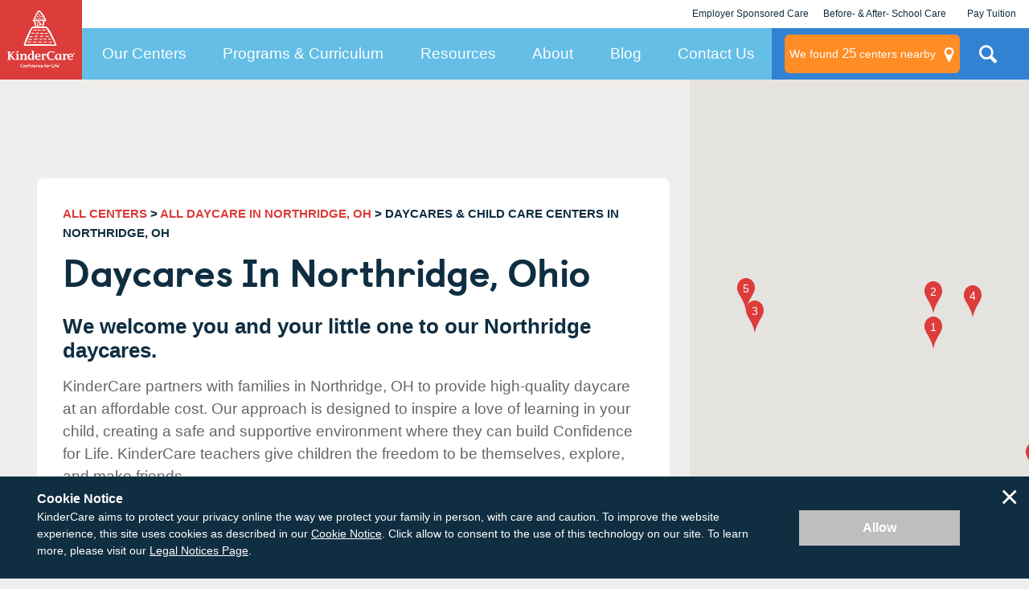

--- FILE ---
content_type: text/html; charset=utf-8
request_url: https://www.kindercare.com/our-centers/northridge/oh
body_size: 47008
content:
<!DOCTYPE html><html class="no-js" lang="en"><head>
    
<!-- Start VWO Async SmartCode v2.1 -->
<link rel="preconnect" href="https://dev.visualwebsiteoptimizer.com"/>
<script type="text/javascript" id="vwoCode">
window._vwo_code || (function() {
var account_id=728048,
version=2.1,
settings_tolerance=2000,
hide_element='body',
hide_element_style = 'opacity:0 !important;filter:alpha(opacity=0) !important;background:none !important;transition:none !important;',
/* DO NOT EDIT BELOW THIS LINE */
f=false,w=window,d=document,v=d.querySelector('#vwoCode'),cK='_vwo_'+account_id+'_settings',cc={};try{var c=JSON.parse(localStorage.getItem('_vwo_'+account_id+'_config'));cc=c&&typeof c==='object'?c:{}}catch(e){}var stT=cc.stT==='session'?w.sessionStorage:w.localStorage;code={nonce:v&&v.nonce,use_existing_jquery:function(){return typeof use_existing_jquery!=='undefined'?use_existing_jquery:undefined},library_tolerance:function(){return typeof library_tolerance!=='undefined'?library_tolerance:undefined},settings_tolerance:function(){return cc.sT||settings_tolerance},hide_element_style:function(){return'{'+(cc.hES||hide_element_style)+'}'},hide_element:function(){if(performance.getEntriesByName('first-contentful-paint')[0]){return''}return typeof cc.hE==='string'?cc.hE:hide_element},getVersion:function(){return version},finish:function(e){if(!f){f=true;var t=d.getElementById('_vis_opt_path_hides');if(t)t.parentNode.removeChild(t);if(e)(new Image).src='https://dev.visualwebsiteoptimizer.com/ee.gif?a='+account_id+e}},finished:function(){return f},addScript:function(e){var t=d.createElement('script');t.type='text/javascript';if(e.src){t.src=e.src}else{t.text=e.text}v&&t.setAttribute('nonce',v.nonce);d.getElementsByTagName('head')[0].appendChild(t)},load:function(e,t){var n=this.getSettings(),i=d.createElement('script'),r=this;t=t||{};if(n){i.textContent=n;d.getElementsByTagName('head')[0].appendChild(i);if(!w.VWO||VWO.caE){stT.removeItem(cK);r.load(e)}}else{var o=new XMLHttpRequest;o.open('GET',e,true);o.withCredentials=!t.dSC;o.responseType=t.responseType||'text';o.onload=function(){if(t.onloadCb){return t.onloadCb(o,e)}if(o.status===200||o.status===304){_vwo_code.addScript({text:o.responseText})}else{_vwo_code.finish('&e=loading_failure:'+e)}};o.onerror=function(){if(t.onerrorCb){return t.onerrorCb(e)}_vwo_code.finish('&e=loading_failure:'+e)};o.send()}},getSettings:function(){try{var e=stT.getItem(cK);if(!e){return}e=JSON.parse(e);if(Date.now()>e.e){stT.removeItem(cK);return}return e.s}catch(e){return}},init:function(){if(d.URL.indexOf('__vwo_disable__')>-1)return;var e=this.settings_tolerance();w._vwo_settings_timer=setTimeout(function(){_vwo_code.finish();stT.removeItem(cK)},e);var t;if(this.hide_element()!=='body'){t=d.createElement('style');var n=this.hide_element(),i=n?n+this.hide_element_style():'',r=d.getElementsByTagName('head')[0];t.setAttribute('id','_vis_opt_path_hides');v&&t.setAttribute('nonce',v.nonce);t.setAttribute('type','text/css');if(t.styleSheet)t.styleSheet.cssText=i;else t.appendChild(d.createTextNode(i));r.appendChild(t)}else{t=d.getElementsByTagName('head')[0];var i=d.createElement('div');i.style.cssText='z-index: 2147483647 !important;position: fixed !important;left: 0 !important;top: 0 !important;width: 100% !important;height: 100% !important;background: white !important;display: block !important;';i.setAttribute('id','_vis_opt_path_hides');i.classList.add('_vis_hide_layer');t.parentNode.insertBefore(i,t.nextSibling)}var o=window._vis_opt_url||d.URL,s='https://dev.visualwebsiteoptimizer.com/j.php?a='+account_id+'&u='+encodeURIComponent(o)+'&vn='+version;if(w.location.search.indexOf('_vwo_xhr')!==-1){this.addScript({src:s})}else{this.load(s+'&x=true')}}};w._vwo_code=code;code.init();})();
</script>
<!-- End VWO Async SmartCode -->

    <link rel="stylesheet" href="https://cdn.jsdelivr.net/npm/flatpickr/dist/flatpickr.min.css"/>
<script src="https://cdn.jsdelivr.net/npm/flatpickr"></script>
        <!-- Google Tag Manager -->
        <script>var dataLayer = dataLayer || []; dataLayer.push({ 'gtm.start': new Date().getTime(), event: 'gtm.js' });</script>
        <script src="//www.googletagmanager.com/gtm.js?id=GTM-MC3ZWQ" async=""></script>
        <!-- End Google Tag Manager -->

    <meta http-equiv="X-UA-Compatible" content="IE=edge,chrome=1"/>
    <meta name="viewport" content="width=device-width, initial-scale=1.0"/>
    <meta name="apple-mobile-web-app-title" content="KinderCare"/>
    
    <title>KinderCare Daycares &amp; Child Care Centers in Northridge, OH</title>
    <meta name="description" content="KinderCare® Learning Centers in Northridge, Ohio, offer year-round daycare &amp; child care programs for kids ages 6 weeks to 12 years. Find a center near you!"/>
    <meta name="keywords" content=""/>
        <meta name="robots" content="index, follow"/>
    


<script type="application/ld+json" id="rdp_schema">
    {
    "@context": "http://schema.org",
    "@type": "Organization",
    "name": "KinderCare",
    "url": "https://www.kindercare.com/",
    "logo": "https://www.kindercare.com/-/media/kindercare/images/kclc_logo_transparent",
    "areaServed": {
    "@type": "AdministrativeArea",
    "name": "Ohio"
    },
    "location": [
        
    {
        "@type": "LocalBusiness",
        "parentOrganization": {
            "name": "KinderCare"
        },
        "name": "Bufort Blvd KinderCare",
        "sameAs": "https://www.kindercare.comhttps://www.kindercare.com/our-centers/huber-heights/oh/300530",
        "image": "https://www.kindercare.com/ProfileBinary.axd/files/-7890442207902702573/DSCN0416.JPG",
        "description": "At KinderCare Learning Center in Huber Heights, we hire only nurturing people with a passion for Early Childhood Education. Then we build on that enthusiasm by investing in their training and continuing education. The first step, however, is all about loving kids! Our teachers all have a passion for developing the young minds of our areas youth. It&#39;s an opportunity for them to share their passion for life while they inspire, engage, and awaken the wonder inside each and every child. Our teachers and staff want to form a strong partnership with you to ensure the best possible experience for your child. We encourage parents and teachers to meet regularly to ensure we are all working together for the benefit of each young learner.",
        "telephone": "(937) 237-8975",
        "pricerange": "Contact for pricing in your area",
        "address": {
            "@type": "PostalAddress",
            "streetAddress": "4700 Bufort Blvd",
            "addressLocality": "Huber Heights",
            "addressRegion": "OH",
            "PostalCode": "45424",
            "addressCountry": "US"
        }
    }
    
,    
    {
        "@type": "LocalBusiness",
        "parentOrganization": {
            "name": "KinderCare"
        },
        "name": "Huber Heights KinderCare",
        "sameAs": "https://www.kindercare.comhttps://www.kindercare.com/our-centers/huber-heights/oh/000352",
        "image": "https://www.kindercare.com/ProfileBinary.axd/files/955056279586312119/building.JPG",
        "description": "We are a dedicated team of teachers looking to help children learn and grow!",
        "telephone": "(937) 236-8338",
        "pricerange": "Contact for pricing in your area",
        "address": {
            "@type": "PostalAddress",
            "streetAddress": "7305 Old Troy Pike",
            "addressLocality": "Huber Heights",
            "addressRegion": "OH",
            "PostalCode": "45424",
            "addressCountry": "US"
        }
    }
    
,    
    {
        "@type": "LocalBusiness",
        "parentOrganization": {
            "name": "KinderCare"
        },
        "name": "Clayton KinderCare",
        "sameAs": "https://www.kindercare.comhttps://www.kindercare.com/our-centers/englewood/oh/000233",
        "image": "https://www.kindercare.com/ProfileBinary.axd/files/-4809553142713853923/Inf 4.JPG",
        "description": "I am proud of our KinderCare Family. Our teachers are committed to providing a quality education and a loving environment for the children.All of our Teachers have a degree in Education, a CDA or are attending courses to further their education and training.",
        "telephone": "(937) 836-7250",
        "pricerange": "Contact for pricing in your area",
        "address": {
            "@type": "PostalAddress",
            "streetAddress": "4000 Old Salem Rd",
            "addressLocality": "Englewood",
            "addressRegion": "OH",
            "PostalCode": "45322",
            "addressCountry": "US"
        }
    }
    
,    
    {
        "@type": "LocalBusiness",
        "parentOrganization": {
            "name": "KinderCare"
        },
        "name": "Brandt Pike KinderCare",
        "sameAs": "https://www.kindercare.comhttps://www.kindercare.com/our-centers/dayton/oh/300111",
        "image": "https://www.kindercare.com/ProfileBinary.axd/files/4331842542554313274/P5080070.JPG",
        "description": "The teachers at KinderCare in Huber Heights are very passionate, nurturing and motivated teachers. Our teachers have an amazing tenure of 50 years total working in the building. We have teachers that have worked in this building for 30 years and some that have just recently joined our family. The majority of our teachers have a degrees ranging from CDA’s to Masters Degrees. We are a center that strives for excellence through continuing education during SUTQ course, professional Development, and different educational courses. We are here to make a difference in our families lives.",
        "telephone": "(937) 236-8490",
        "pricerange": "Contact for pricing in your area",
        "address": {
            "@type": "PostalAddress",
            "streetAddress": "7161 Brandt Pike",
            "addressLocality": "Dayton",
            "addressRegion": "OH",
            "PostalCode": "45424",
            "addressCountry": "US"
        }
    }
    
,    
    {
        "@type": "LocalBusiness",
        "parentOrganization": {
            "name": "KinderCare"
        },
        "name": "Englewood KinderCare",
        "sameAs": "https://www.kindercare.comhttps://www.kindercare.com/our-centers/englewood/oh/300123",
        "image": "https://www.kindercare.com/ProfileBinary.axd/files/-1732155123597972299/ps2 042.JPG",
        "description": "Our Team at your Englewood KinderCare Learning Center is always available and ready to answer your questions about your child&#39;s growth and development. Our teachers are passionate about every child&#39;s happiness and educational experiences. When you come for your visit, you will be introduced to your young learners teachers and see their classrooms. Our teachers are anxious to meet your little one and to give them all the resources they need to reach their highest potential. Please take the time to get to know our teachers by reading their biographies below.",
        "telephone": "(937) 836-8002",
        "pricerange": "Contact for pricing in your area",
        "address": {
            "@type": "PostalAddress",
            "streetAddress": "418 W Wenger Rd",
            "addressLocality": "Englewood",
            "addressRegion": "OH",
            "PostalCode": "45322",
            "addressCountry": "US"
        }
    }
    
,    
    {
        "@type": "LocalBusiness",
        "parentOrganization": {
            "name": "KinderCare"
        },
        "name": "Ebert KinderCare",
        "sameAs": "https://www.kindercare.comhttps://www.kindercare.com/our-centers/moraine/oh/000230",
        "image": "https://www.kindercare.com/-/media/kindercare/images/kclc_logo_transparent",
        "description": "Your Ebert-KinderCare staff&amp;nbsp;always has&amp;nbsp;and will continue to&amp;nbsp;posses the passion to explore, teach, train,&amp;nbsp;touch, and develop&amp;nbsp;the lives of every young learner&#39;s educational needs. We welcome your family into our family here at KinderCare!",
        "telephone": "(937) 298-6581",
        "pricerange": "Contact for pricing in your area",
        "address": {
            "@type": "PostalAddress",
            "streetAddress": "1875 Ebert Ave",
            "addressLocality": "Moraine",
            "addressRegion": "OH",
            "PostalCode": "45439",
            "addressCountry": "US"
        }
    }
    
,    
    {
        "@type": "LocalBusiness",
        "parentOrganization": {
            "name": "KinderCare"
        },
        "name": "Beavercreek KinderCare",
        "sameAs": "https://www.kindercare.comhttps://www.kindercare.com/our-centers/beavercreek/oh/000008",
        "image": "https://www.kindercare.com/-/media/kindercare/images/kclc_logo_transparent",
        "description": "We have a team of degreed teachers and experienced assistant teachers who work together facilitating quality learning experiences for each young child in our program.&amp;nbsp; Our staff pride themselves in creating a safe, caring, and educational&amp;nbsp;environment for children.",
        "telephone": "(937) 426-4412",
        "pricerange": "Contact for pricing in your area",
        "address": {
            "@type": "PostalAddress",
            "streetAddress": "2221 N Fairfield Rd",
            "addressLocality": "Beavercreek",
            "addressRegion": "OH",
            "PostalCode": "45431",
            "addressCountry": "US"
        }
    }
    
,    
    {
        "@type": "LocalBusiness",
        "parentOrganization": {
            "name": "KinderCare"
        },
        "name": "Lillian Lane KinderCare",
        "sameAs": "https://www.kindercare.comhttps://www.kindercare.com/our-centers/beavercreek/oh/086010",
        "image": "https://www.kindercare.com/ProfileBinary.axd/files/1153232905481734770/Building.jpg",
        "description": "",
        "telephone": "(937) 429-0472",
        "pricerange": "Contact for pricing in your area",
        "address": {
            "@type": "PostalAddress",
            "streetAddress": "2755 Lillian Ln",
            "addressLocality": "Beavercreek",
            "addressRegion": "OH",
            "PostalCode": "45431",
            "addressCountry": "US"
        }
    }
    
,    
    {
        "@type": "LocalBusiness",
        "parentOrganization": {
            "name": "KinderCare"
        },
        "name": "Kettering KinderCare",
        "sameAs": "https://www.kindercare.comhttps://www.kindercare.com/our-centers/kettering/oh/300124",
        "image": "https://www.kindercare.com/ProfileBinary.axd/files/4547116483951767413/front door.JPG",
        "description": "Each one of us is excited to help your child through their early learning years. Collectively we have over 189 years of experience and we are here because we believe that early learning is necessary for your child to succeed. We look forward to working&amp;nbsp;with your family to help your child learn and grow!",
        "telephone": "(937) 293-1067",
        "pricerange": "Contact for pricing in your area",
        "address": {
            "@type": "PostalAddress",
            "streetAddress": "1111 E Stroop Rd",
            "addressLocality": "Kettering",
            "addressRegion": "OH",
            "PostalCode": "45429",
            "addressCountry": "US"
        }
    }
    
,    
    {
        "@type": "LocalBusiness",
        "parentOrganization": {
            "name": "KinderCare"
        },
        "name": "Rahn Road KinderCare",
        "sameAs": "https://www.kindercare.comhttps://www.kindercare.com/our-centers/dayton/oh/301480",
        "image": "https://www.kindercare.com/ProfileBinary.axd/files/-761002106683246430/building.JPG",
        "description": "Our staff has a combined total of over 100 years experience in Early Childhood Development and we continue to educate ourselves as the industry grows. All classroom staff and administrators take 20 hours of specialized training within two years to stay current in the field. We also have two professional development days a year to continue our on growth and development. The staff here is passionate about the children they teach. You do not just become a number when you are here, you become a part of our daily lives.",
        "telephone": "(937) 435-2353",
        "pricerange": "Contact for pricing in your area",
        "address": {
            "@type": "PostalAddress",
            "streetAddress": "951 E Rahn Rd",
            "addressLocality": "Dayton",
            "addressRegion": "OH",
            "PostalCode": "45429",
            "addressCountry": "US"
        }
    }
    
,    
    {
        "@type": "LocalBusiness",
        "parentOrganization": {
            "name": "KinderCare"
        },
        "name": "Centerville KinderCare",
        "sameAs": "https://www.kindercare.comhttps://www.kindercare.com/our-centers/centerville/oh/300949",
        "image": "https://www.kindercare.com/ProfileBinary.axd/files/4147003905829745226/Building 1.jpg",
        "description": "The teachers at KinderCare in Centerville are very passionate, nurturing and motivated. Our teachers have an amazing tenure of 50 years total working in the building. We have teachers that have worked in this building for 30 years and some that have just recently joined our family. The majority of our teachers have degrees ranging from Child Development Associate&#39;s Credentials to Master&#39;s Degrees. We are a center that strives for excellence through continuing education from Step Up to Quality courses, professional development, and different educational courses. We are here to make a difference in our families&#39; lives.",
        "telephone": "(937) 435-1231",
        "pricerange": "Contact for pricing in your area",
        "address": {
            "@type": "PostalAddress",
            "streetAddress": "1074 Governors Square Dr",
            "addressLocality": "Centerville",
            "addressRegion": "OH",
            "PostalCode": "45458",
            "addressCountry": "US"
        }
    }
    

    ]
    }
</script>

<script type="application/ld+json" id="faq_rdp_schema">
    {
    "@context": "https://schema.org",
    "@type": "FAQPage",
    "mainEntity": [
        
    {
        "@type": "Question",
        "name": "How many KinderCare daycares are there in Northridge",
        "acceptedAnswer": {
            "@type": "Answer",
            "text": "<span style=\"background-color: #ffffff;\">There are&nbsp;11 KinderCare daycare centers within 15 miles of Northridge.</span>"
        }
    }
    
,    
    {
        "@type": "Question",
        "name": "What types of daycare programs are offered in Northridge?",
        "acceptedAnswer": {
            "@type": "Answer",
            "text": "We have a wide range of programs available in Northridge, including full-time and part time daycare for infants and toddlers."
        }
    }
    
,    
    {
        "@type": "Question",
        "name": "How do I select the right daycare for my child?",
        "acceptedAnswer": {
            "@type": "Answer",
            "text": "When it comes to selecting the best daycare center that will promote your child's growth and the well-being of your family, the process may appear daunting. We are here to offer guidance and simplify the decision-making process for you. To see our list of the top 6 factors to keep in mind as you look for the perfect daycare center, please <a href=\"https://www.kindercare.com/our-centers/selecting-the-right-center\">click here</a>."
        }
    }
    
,    
    {
        "@type": "Question",
        "name": "What is accreditation and are Northridge KinderCare centers accredited?",
        "acceptedAnswer": {
            "@type": "Answer",
            "text": "Accreditation is an official review process performed by a nationally-recognized outside agency. Our centers pursue national accreditation from one of three national child care accreditation agencies: <ul> <li>National Association for the Education of Young Children (NAEYC)</li> <li>National Accreditation Commission for Early Care and Education Programs (NAC)</li> <li>National Early Childhood Program Accreditation (NECPA)</li> <p>To find out which accreditations the KinderCare daycare centers in Northridge have, please visit the individual center pages.</p> </ul>"
        }
    }
    
,    
    {
        "@type": "Question",
        "name": "What are your health and safety measures at your child care centers?",
        "acceptedAnswer": {
            "@type": "Answer",
            "text": "Check out the <a href=\"https://www.kindercare.com/our-centers/inside-kindercare-centers/child-care-safety\">industry-leading health and safety measures</a> we’ve put in place to protect your family and our staff. We can’t wait to see you soon!"
        }
    }
    

    ]
    }
</script>

<script type="application/ld+json">
{
  "@context": "http://schema.org",
  "@type": "BreadcrumbList",
  "itemListElement": [
    {
      "@type": "ListItem",
      "position": 1,
      "name": "All Centers",
      "item": "https://www.kindercare.com/our-centers"
    },
        
        {
          "@type": "ListItem",
          "position": 2,
          "name": "All Daycare in NORTHRIDGE, OH",
          "item": "https://www.kindercare.com/our-centers/northridge/oh"
        },
        {
          "@type": "ListItem",
          "position": 3,
          "name": "DAYCARES &amp; CHILD CARE CENTERS Daycares in NORTHRIDGE, OH"
        }
    
  ]
}
</script>






    <link rel="stylesheet" href="/areas/kindercare/assets/dist/css/style.22547aa1.css"/>

    <link rel="canonical" href="https://www.kindercare.com/our-centers/northridge/oh"/>
        <!-- BEGIN LivePerson Monitor. -->
    <script type="text/javascript">
        window.lpTag = window.lpTag || {}, 'undefined' == typeof window.lpTag._tagCount ? (window.lpTag = {
            wl: lpTag.wl || null,
            scp: lpTag.scp || null,
            site: '14673713' || '',
            section: lpTag.section || '',
            tagletSection: lpTag.tagletSection || null,
            autoStart: lpTag.autoStart !== !1,
            ovr: lpTag.ovr || {},
            _v: '1.10.0',
            _tagCount: 1,
            protocol: 'https:',
            events: {
                bind: function (t, e, i) {
                    lpTag.defer(function () {
                        lpTag.events.bind(t, e, i)
                    }, 0)
                },
                trigger: function (t, e, i) {
                    lpTag.defer(function () {
                        lpTag.events.trigger(t, e, i)
                    }, 1)
                }
            },
            defer: function (t, e) {
                0 === e ? (this._defB = this._defB || [], this._defB.push(t)) : 1 === e ? (this._defT = this._defT || [], this._defT.push(t)) : (this._defL = this._defL || [], this._defL.push(t))
            },
            load: function (t, e, i) {
                var n = this;
                setTimeout(function () {
                    n._load(t, e, i)
                }, 0)
            },
            _load: function (t, e, i) {
                var n = t;
                t || (n = this.protocol + '//' + (this.ovr && this.ovr.domain ? this.ovr.domain : 'lptag.liveperson.net') + '/tag/tag.js?site=' + this.site);
                var o = document.createElement('script');
                o.setAttribute('charset', e ? e : 'UTF-8'), i && o.setAttribute('id', i), o.setAttribute('src', n), document.getElementsByTagName('head').item(0).appendChild(o)
            },
            init: function () {
                this._timing = this._timing || {}, this._timing.start = (new Date).getTime();
                var t = this;
                window.attachEvent ? window.attachEvent('onload', function () {
                    t._domReady('domReady')
                }) : (window.addEventListener('DOMContentLoaded', function () {
                    t._domReady('contReady')
                }, !1), window.addEventListener('load', function () {
                    t._domReady('domReady')
                }, !1)), 'undefined' === typeof window._lptStop && this.load()
            },
            start: function () {
                this.autoStart = !0
            },
            _domReady: function (t) {
                this.isDom || (this.isDom = !0, this.events.trigger('LPT', 'DOM_READY', {
                    t: t
                })), this._timing[t] = (new Date).getTime()
            },
            vars: lpTag.vars || [],
            dbs: lpTag.dbs || [],
            ctn: lpTag.ctn || [],
            sdes: lpTag.sdes || [],
            hooks: lpTag.hooks || [],
            identities: lpTag.identities || [],
            ev: lpTag.ev || []
        }, lpTag.init()) : window.lpTag._tagCount += 1;
    </script>
    <!-- END LivePerson Monitor. -->


    <script src="/areas/kindercare/assets/dist/js/head.2fa24896.js"></script>

    <!--[if lte IE 8]>
        <script src="/areas/kindercare/assets/dist/js/oldie.20d29f65.js"></script>
    <![endif]-->

    <script async="" type="text/javascript" src="https://maps.googleapis.com/maps/api/js?key=AIzaSyC3bcFRevdIJ20bMWqOkvW5wW3NGRufoS8&amp;v=quarterly&amp;libraries=places&amp;loading=async"></script>

    <meta name="google-site-verification" content="13rJ9GEOnCeI6M4CGe7mzUrwS21u8IIGY5WfoSsx4Nw"/>

        <link rel="apple-touch-icon-precomposed" href="/-/media/kindercare/favicons/apple-icon.png"/>
    <link rel="apple-touch-icon" href="/-/media/kindercare/favicons/apple-icon.png"/>
    <meta name="msapplication-TileImage" content="/-/media/kindercare/favicons/ms-icon.png"/>
    <meta name="msapplication-TileColor" content="#CCCCCC"/>
    <link rel="icon" type="image/png" href="/-/media/kindercare/favicons/favicon.png"/>
    <!--[if IE]><link rel="shortcut icon" href="/temp/KinderCare_638980436240000000_favicon.ico"><![endif]-->

 <style id="sp-cd-style">
        ol.component.center-search-results.center-search-results--primary > li{
             display: flex;
            flex-direction: row;
            position: relative;
        }

        ol.component.center-search-results.center-search-results--primary > li > div.container:not(#sp-center-director-bio) {
            z-index: 2;
        }
        ol.component.center-search-results.center-search-results--primary > li > div#sp-center-director-bio {
            z-index: 1;
        }
        
        div#sp-center-director-bio {
                display: flex;
            flex-direction: column;
            align-items: flex-end;
            height: auto;
        margin-left: auto;
        }
        #cd-image{
            height: 150px;
            border: 2px solid #333;
            margin: 20px;
            text-align: center;
        border-radius: .5rem;
        }
        #cd-text{
        display: inline-flex;
            /* margin-left: 1rem; */
            flex-direction: column;
        }
        .center_search_result_row{
            display: flex;
            margin-top: 16px;
            display: -webkit-box  !important;
        }
        ol li a[data-modal-focus="#FirstName"]{
            padding: 15px 20px;
            color: #fff;
            background-color: #dc3c3a;
            margin: 0;
            margin-right: 8px;
            line-height: 24px;
            display: -webkit-box;
            display: -ms-flexbox;
            display: flex;
            -webkit-box-align: center;
            -ms-flex-align: center;
            align-items: center;
            font-size: 17px;
            font-weight: 600;
            border-radius: 8px;
            -webkit-transition: .5s;
            transition: .5s;
            justify-content: center;
        
        }
        div.center_search_result_row a.center_search_result_button--secondary{
            padding: 15px 20px;
            border: 3px solid #D93B39;
            color: #D93B39;
            background-color: transparent;
            line-height: 24px;
            display: -webkit-box;
            display: -ms-flexbox;
            display: flex;
            -webkit-box-align: center;
            -ms-flex-align: center;
            align-items: center;
            font-size: 17px;
            font-weight: 600;
            border-radius: 8px;
            -webkit-transition: .5s;
            transition: .5s;
             justify-content: center;
        }
        ol li a[data-modal-focus="#FirstName"]:hover,a[data-modal-focus="#FirstName"]:focus,a[data-modal-focus="#FirstName"]:active {
         background-color: #b90000 !important;
        text-decoration: none !important;
        }
        
        div.center_search_result_row a.center_search_result_button--secondary:hover, div.center_search_result_row .center_search_result_button--secondary:active, div.center_search_result_row .center_search_result_button--secondary:focus {
            background-color: #b90000 !important;
            border-color: #b90000 !important;
            text-decoration: none !important;
            color: #fff !important;
        }
        
        div.center_search_result_row a.center_search_result_button--secondary:hover .center__search_result-icon svg path {
            fill: #fff;
            -webkit-transition: .5s;
            transition: .5s
        }
        div.center_search_result_row .center_search_result_button--secondary .center__search_result-icon svg path {
            transition: .5s
        }
        
        div.center__search_result-icon{
            height: 18px;
            width: 18px;
            margin-right: 11px;
             justify-content: center;
        }
        #sp-center-director-bio-mobile{
        display: none;
        }
        @media screen and (max-width: 767px) {
           div#sp-center-director-bio {
                margin-top: 0;
                 display: none;
            }
        }
        @media screen and (max-width: 767px) {
           div.center_search_result_row {
                display: flex !important;
                flex-direction: column;
            }
        }
        @media screen and (max-width: 767px) {
           #cd-image {
                display: none;
            }
        }
        @media screen and (max-width: 767px) {
           #sp-center-director-bio-mobile > #cd-text {
                flex-wrap: wrap !important;
                flex-direction: row !important;
                display: block !important;
            }
        }
        @media screen and (max-width: 767px) {
           ol > li > .container {
                width: 100%
            }
        }
        @media screen and (max-width: 767px) {
        a.center_search_result_button--secondary {
                margin-top: 8px !important;
            }
        }
        @media screen and (max-width: 767px) {
           ol li a[data-modal-focus="#FirstName"] {
                margin-right: 0 !important;
            }
        }
        @media only screen and (min-width: 48em) {
            .container {
                /* margin: 0 auto; */
                max-width: 1220px;
                /* width: 100%; */
            }
        }
        @media screen and (max-width: 767px) {
           #sp-center-director-bio-mobile {
                display: flex;
            }
        }
        @media screen and (max-width: 767px) {
           #sp-center-director-bio-mobile > #cd-text > span {
                text-transform: none;
            }
        }
        
        </style><style id="sp-styling">
@media screen and (max-width: 767px) {
.sp-tuition {
margin-top: 0px !important;
margin-bottom: 8px !important;
}

.sp-tour {
margin-top: 8px !important;
margin-bottom: 0px !important;
}
.sp-break {display: none}
}
</style><script id="sp-removals">
document.addEventListener("DOMContentLoaded", function () {
    let spToCheck = document.querySelectorAll('.sp-tour');
    let numbersToCheck = [
        "81034", "81088", "81092", "81093", "81094", "81097",
        "302064", "302067", "302074", "302086", "302105",
        "302128", "302129", "302130", "302131", "302143",
        "302144", "302145","000857","081027","301903","302054","302055","302056","302059","302091","302105","302107","302119","302123","302124","302127","302144","302153","302154","302160","302161","302162","302163"
    ];

    spToCheck.forEach(item => {
        let href = item.getAttribute("href");
        if (href && numbersToCheck.some(num => href.includes(num))) {
            item.style.display = "none";
        }
    });
});
</script></head>
<body class="">


<div class="layout-map">
    <button class="global-map-close js-map-trigger" aria-label="Close Map"></button>
    <div class="map-center-search js-map-container" data-map-type="center-search" data-marker-json-base="/data/nearby-centers" data-initkey="center-search">
    </div>
    <div class="ntfn-container-map">
        <div class="ntfn-inner-wrap"></div>
    </div>
    <div id="modal-tuition-openings" class="layout-modal-full-screen layout-modal-tuition" inert="">
        <button class="close-site-search js-close" aria-label="Close Modal" title="Close Modal"></button>
        <div class="modal-container">

<form id="modal-contact-form" method="post" action="" data-da-formname="inquiry-form" data-da-label="modal" data-ajax-url="" data-submission-format="json" class="" novalidate="novalidate">
    <input name="__RequestVerificationToken" type="hidden" value="GRVQCOBadshlaypqlfiwFw9k9nkxz9t7V8_vJXMIdH-AbY-TAFS8JARM9ay8Q2-_SfMO6aNHVeaghZcAqGZB88n2aOc1"/>
    <fieldset class="contact-information">
        <legend>Contact Information</legend>
        <div class="form-intro">
            <div class="medium-only">
                <h2 class="center-name"></h2>
                <p class="">If you have questions about tuition and openings or want to schedule a tour, tell us about yourself and we will contact you shortly.</p>
            </div>
            <div class="below-medium-only">
                <h2>Let’s talk about enrolling your child</h2>
                <p class="">We’re here to answer your questions – from tuition rates to our safe learning environments. Tell us about yourself and what you want to know.</p>
            </div>
        </div>
        <div class="req ">
            <div class="req-header ">My Contact Information</div>
            <div class="req-body">* Indicates a required field</div>
        </div>
        <ol class="no-max-width">
            
<li>
    <label class="first-name" for="FirstNameModal">First Name *</label>
        <input aria-required="false" data-val="true" data-val-regex="The field First Name * must match the regular expression &#39;^[A-Za-z0-9À-ÖØ-öø-ÿ\s\&#39;\-\.]*$&#39;." data-val-regex-pattern="^[A-Za-z0-9À-ÖØ-öø-ÿ\s\&#39;\-\.]*$" data-val-required="The First Name * field is required." id="FirstNameModal" name="FirstNameModal" type="text" value=""/>
</li>

            
<li>
    <label class="last-name" for="LastNameModal">Last Name *</label>
        <input aria-required="false" data-val="true" data-val-regex="The field Last Name * must match the regular expression &#39;^[A-Za-z0-9À-ÖØ-öø-ÿ\s\&#39;\-\.]*$&#39;." data-val-regex-pattern="^[A-Za-z0-9À-ÖØ-öø-ÿ\s\&#39;\-\.]*$" data-val-required="The Last Name * field is required." id="LastNameModal" name="LastNameModal" type="text" value=""/>
</li>

            

<li>
    <label class="email" for="EmailAddressModal">Email Address *</label>
        <input aria-required="false" data-val="true" data-val-regex="" data-val-regex-pattern="\w+([-+.]\w+)*@\w+([-.]\w+)*\.\w+([-.]\w+)*" data-val-required="The Email Address * field is required." id="EmailAddressModal" name="EmailAddressModal" type="email" value=""/>
</li>

            

<li>
    <label class="confirm-email" for="ConfirmEmailAddressModal">Confirm Email Address *</label>
        <input aria-required="false" data-val="true" data-val-equalto="&#39;Confirm Email Address *&#39; and &#39;Email Address *&#39; do not match." data-val-equalto-other="*.EmailAddressModal" data-val-regex="" data-val-regex-pattern="\w+([-+.]\w+)*@\w+([-.]\w+)*\.\w+([-.]\w+)*" data-val-required="The Confirm Email Address * field is required." id="ConfirmEmailAddressModal" name="ConfirmEmailAddressModal" type="email" value=""/>
</li>

            

<li>
    <label class="phone-number" for="PhoneNumberModal">Phone Number *</label>
        <input aria-required="false" data-val="true" data-val-regex="" data-val-regex-pattern="^[01]?[- .]?(\([2-9]\d{2}\)|[2-9]\d{2})[- .]?\d{3}[- .]?\d{4}$" data-val-required="The Phone Number * field is required." id="PhoneNumberModal" name="PhoneNumberModal" type="tel" value=""/>
</li>

            <input id="GACLIENTID" name="GACLIENTID" type="hidden" value=""/>
            <input id="GAUSERID" name="GAUSERID" type="hidden" value=""/>
            <input type="hidden" id="GATRACKID" name="GATRACKID" value="UA-564853-1"/>
            <div class="my-children">
                <div class="header ">My Child</div>
                <div class="my-child-text ">Tell us more about your little one and we&#39;ll reach out to you with pricing &amp; availability. If you&#39;re expecting, it&#39;s okay to leave it blank.</div>
                <div class="add-cd">
                        <div class="header ">Child 1</div>

<li>
    <label class="" for="Children_0__FirstNameModal">First Name *</label>
        <input aria-required="false" data-val="true" data-val-regex="The field First Name * must match the regular expression &#39;^[A-Za-z0-9À-ÖØ-öø-ÿ\s\&#39;\-\.]*$&#39;." data-val-regex-pattern="^[A-Za-z0-9À-ÖØ-öø-ÿ\s\&#39;\-\.]*$" data-val-required="The First Name * field is required." id="Children_0__FirstNameModal" name="Children[0].FirstNameModal" type="text" value=""/>
</li>
                        <div class="dates ">
                            <div class="subdates ">
                                <div class="date-col ">
                <li>
                    <label for="Children_0__BirthMonthModal">Month of Birth *</label>
                    <select data-val="true" data-val-number="The field Month of Birth * must be a number." data-val-required="The Month of Birth * field is required." id="Children_0__BirthMonthModal" name="Children[0].BirthMonthModal"><option value="">Select your option</option>
<option value="1">January</option>
<option value="2">February</option>
<option value="3">March</option>
<option value="4">April</option>
<option value="5">May</option>
<option value="6">June</option>
<option value="7">July</option>
<option value="8">August</option>
<option value="9">September</option>
<option value="10">October</option>
<option value="11">November</option>
<option value="12">December</option>
</select>
                </li>
                </div>
                <div class="date-col">
                <li>
                    <label for="Children_0__BirthYearModal">Year of Birth *</label>
                    <select data-val="true" data-val-number="The field Year of Birth * must be a number." data-val-required="The Year of Birth * field is required." id="Children_0__BirthYearModal" name="Children[0].BirthYearModal"><option value="">Select your option</option>
<option value="2013">2013</option>
<option value="2014">2014</option>
<option value="2015">2015</option>
<option value="2016">2016</option>
<option value="2017">2017</option>
<option value="2018">2018</option>
<option value="2019">2019</option>
<option value="2020">2020</option>
<option value="2021">2021</option>
<option value="2022">2022</option>
<option value="2023">2023</option>
<option value="2024">2024</option>
<option value="2025">2025</option>
<option value="2026">2026</option>
<option value="2027">2027</option>
</select>
                </li>
                </div>
                </div>
                <div class="date-col ">
                <li>
                    <label for="Children_0__StartDateModal">Desired Start Date</label>
                    <select data-val="true" data-val-date="The field Desired Start Date must be a date." id="Children_0__StartDateModal" name="Children[0].StartDateModal"><option value="1/1/0001">Select your option</option>
<option value="1/21/2026">Immediately</option>
<option value="1/21/2026">January 2026</option>
<option value="2/21/2026">February 2026</option>
<option value="3/21/2026">March 2026</option>
<option value="4/21/2026">April 2026</option>
<option value="5/21/2026">May 2026</option>
<option value="6/21/2026">June 2026</option>
<option value="7/21/2026">July 2026</option>
<option value="8/21/2026">August 2026</option>
<option value="9/21/2026">September 2026</option>
<option value="10/21/2026">October 2026</option>
<option value="11/21/2026">November 2026</option>
<option value="12/21/2026">December 2026</option>
<option value="1/21/2027">More than one year from now</option>
</select>
                </li>
                </div>
                </div>
                    </div>
                    <button class="add-child-button" data-remove-button-template="&lt;button type=&#34;button&#34; class=&#34;child-card__remove&#34; aria-label=&#34;Remove this child&#34;&gt;&lt;svg class=&#34;icon&#34;&gt;&lt;use href=&#34;#icon-trash&#34;&gt;&lt;/use&gt;&lt;/svg&gt;&lt;/button&gt;">
                        + ADD ANOTHER CHILD
                    </button>
                    </div>
                    <li class="form-comment-wrap ">
                        <label class="accessibility" for="CommentsModal">Comments or questions:</label>
                        <div class="textarea-counter">
                            <textarea class="textarea-counter__field" cols="30" id="CommentsModal" maxlength="500" name="CommentsModal" placeholder="How can we help you?" rows="10" servermaxlength="500"></textarea>
                            <div class="textarea-counter__meta">
                                <span class="textarea-counter__current">0</span> / <span class="textarea-counter__max" data-maxlength="500">500</span>
                            </div>
                        </div>
                    </li>


                        <li class="">
                            <input type="checkbox" name="SmsAppointmentOptInModal" id="SmsAppointmentOptInModal" value="true"/>
                            <label for="SmsAppointmentOptInModal">I consent to receive text messages about appointment reminders, account notifications, and any relevant information from KinderCare Learning Companies. Message &amp; data rates may apply. Message frequency varies. Reply HELP for assistance and STOP to opt out of receiving messages. <a rel="noopener noreferrer" target="_blank" href="https://www.kindercare.com/kindercare-legal/legal-information">Privacy Policy &amp; Terms</a>.</label>
                        </li>
                        <li class="">
                            <input type="checkbox" name="SmsPromotionalOptInModal" id="SmsPromotionalOptInModal" value="true"/>
                            <label for="SmsPromotionalOptInModal">I consent to receive Marketing text messages, such as promotional offers, discounts, and sales events from KinderCare Learning Companies. Message &amp; data rates may apply. Message frequency varies. Reply HELP for assistance and STOP to opt out of receiving messages. <a rel="noopener noreferrer" target="_blank" href="https://www.kindercare.com/kindercare-legal/legal-information">Privacy Policy &amp; Terms</a>.</label>
                        </li>
                    <li class="">
                        <input type="checkbox" name="OptInModal" id="OptInModal" value="true"/>
                        <label for="OptInModal">I consent to receive phone calls and emails about KinderCare programs</label>
                    </li>
                </ol>
                <div class="form-footer">
                    <div class="form-footer__content-wrapper">
                        <p>KinderCare respects your privacy.</p>
                        <a href="/kindercare-legal/legal-information" target="_parent" class="">Read our Privacy Policy</a>
                        <a href="" target="_parent" class="center-link">View more information about this center</a>
                    </div>
                    <button class="btn btn-submit" type="submit">Contact Me</button>
                </div>
            </fieldset>
        </form>
        <div class="modal-form-message submission-result display-none"></div>
        </div>
    </div>
<svg xmlns="http://www.w3.org/2000/svg" style="display:none;">
    <symbol id="icon-calendar" viewBox="0 0 24 24">
        <path d="M8.7,1v2.2h6.6V1h2.2v2.2h4.4c.31,0,.57.11.78.32.21.21.32.47.32.78v17.6c0,.31-.11.57-.32.78-.21.21-.47.32-.78.32H2.1c-.31,0-.57-.11-.78-.32-.21-.21-.32-.47-.32-.78V4.3c0-.31.11-.57.32-.78.21-.21.47-.32.78-.32h4.4V1h2.2ZM20.8,12H3.2v8.8h17.59v-8.8ZM6.5,5.4h-3.3v4.4h17.59v-4.4h-3.3v2.2h-2.2v-2.2h-6.6v2.2h-2.2v-2.2Z"></path>
    </symbol>
    <symbol id="icon-checkmark" viewBox="0 0 24 24">
      <path d="M8.69,20.28c-.56,0-1.13-.22-1.56-.65L1.61,14.11c-.86-.86-.86-2.26,0-3.12s2.26-.86,3.12,0l3.96,3.96,10.58-10.58c.86-.86,2.26-.86,3.12,0s.86,2.26,0,3.12l-12.15,12.15c-.43.43-1,.65-1.56.65Z"></path>
    </symbol>
    <symbol id="icon-clock" viewBox="0 0 24 24">
        <path d="M11.96,22.93c-1.49,0-2.92-.29-4.28-.86-1.3-.56-2.46-1.34-3.48-2.36-1.02-1.02-1.8-2.18-2.36-3.48-.57-1.36-.86-2.79-.86-4.28s.29-2.92.86-4.28c.56-1.3,1.34-2.46,2.36-3.48,1.02-1.02,2.17-1.8,3.48-2.36,1.36-.57,2.79-.86,4.28-.86s2.92.29,4.28.86c1.3.56,2.46,1.34,3.48,2.36,1.02,1.02,1.8,2.18,2.36,3.48.57,1.36.86,2.79.86,4.28s-.29,2.92-.86,4.28c-.56,1.3-1.34,2.46-2.36,3.48-1.02,1.02-2.17,1.8-3.48,2.36-1.36.57-2.79.86-4.28.86ZM11.96,20.74c1.59,0,3.07-.4,4.43-1.21,1.32-.78,2.36-1.82,3.14-3.14.8-1.36,1.21-2.84,1.21-4.43s-.4-3.07-1.21-4.43c-.77-1.32-1.82-2.36-3.14-3.14-1.36-.8-2.84-1.21-4.43-1.21s-3.07.4-4.43,1.21c-1.32.78-2.36,1.82-3.14,3.14-.8,1.36-1.21,2.84-1.21,4.43s.4,3.07,1.21,4.43c.77,1.32,1.82,2.36,3.14,3.14,1.36.8,2.84,1.21,4.43,1.21ZM13.06,11.96h4.39v2.19h-6.58v-7.68h2.19v5.48Z"></path>
    </symbol>
    <symbol id="icon-close" viewBox="0 0 24 24">
        <path d="M22.63,21.08c.1.1.18.22.24.36.06.13.08.28.08.42s-.03.29-.08.42c-.06.13-.14.25-.24.36-.1.1-.22.18-.36.24-.13.06-.28.08-.42.08s-.29-.03-.42-.08c-.13-.06-.25-.14-.36-.24l-9.08-9.08L2.92,22.63c-.21.21-.48.32-.77.32s-.57-.12-.77-.32c-.21-.21-.32-.48-.32-.77s.12-.57.32-.77l9.08-9.08L1.37,2.92c-.21-.21-.32-.48-.32-.77s.12-.57.32-.77.48-.32.77-.32.57.12.77.32l9.08,9.08L21.08,1.37c.21-.21.48-.32.77-.32s.57.12.77.32c.21.21.32.48.32.77s-.12.57-.32.77l-9.08,9.08,9.08,9.08Z"></path>
    </symbol>
    <symbol id="icon-error" viewBox="0 0 24 24">
        <path d="M12,.95c6.09,0,11.05,4.97,11.05,11.05s-4.97,11.05-11.05,11.05S.95,18.13.95,12,5.87.95,12,.95ZM12,20.98c4.92,0,8.98-4.02,8.98-8.98S16.92,3.02,12,3.02,3.02,7.08,3.02,12s4.02,8.98,8.98,8.98ZM12,14.07c-.6,0-1.04-.43-1.04-1.04v-5.53c0-.56.43-1.04,1.04-1.04.56,0,1.04.47,1.04,1.04v5.53c0,.6-.47,1.04-1.04,1.04ZM12,15.54c.73,0,1.34.6,1.34,1.34s-.6,1.34-1.34,1.34c-.78,0-1.38-.6-1.38-1.34s.6-1.34,1.38-1.34Z"></path>
    </symbol>
    <symbol id="icon-info" viewBox="0 0 24 24">
        <path d="M12,.98c-2.18,0-4.31.65-6.12,1.86-1.81,1.21-3.22,2.93-4.06,4.95-.83,2.01-1.05,4.23-.63,6.37.43,2.14,1.47,4.1,3.02,5.64,1.54,1.54,3.5,2.59,5.64,3.02,2.14.43,4.35.21,6.37-.63,2.01-.83,3.73-2.25,4.95-4.06,1.21-1.81,1.86-3.94,1.86-6.12,0-2.92-1.17-5.72-3.23-7.79-2.07-2.07-4.87-3.23-7.79-3.23ZM12,21.33c-1.84,0-3.65-.55-5.18-1.57s-2.73-2.48-3.43-4.19c-.71-1.7-.89-3.58-.53-5.39.36-1.81,1.25-3.47,2.55-4.77,1.3-1.3,2.97-2.19,4.77-2.55,1.81-.36,3.68-.18,5.39.53,1.7.71,3.16,1.9,4.19,3.43s1.57,3.34,1.57,5.18c0,2.47-.99,4.84-2.73,6.59s-4.12,2.73-6.59,2.73ZM13.7,17.09c0,.22-.09.44-.25.6s-.37.25-.6.25c-.45,0-.88-.18-1.2-.5-.32-.32-.5-.75-.5-1.2v-4.24c-.22,0-.44-.09-.6-.25s-.25-.37-.25-.6.09-.44.25-.6.37-.25.6-.25c.45,0,.88.18,1.2.5s.5.75.5,1.2v4.24c.22,0,.44.09.6.25s.25.37.25.6ZM10.3,7.34c0-.25.07-.5.21-.71.14-.21.34-.37.57-.47.23-.1.49-.12.73-.07.25.05.47.17.65.35.18.18.3.4.35.65.05.25.02.5-.07.73-.1.23-.26.43-.47.57-.21.14-.45.21-.71.21-.34,0-.66-.13-.9-.37-.24-.24-.37-.56-.37-.9Z"></path>
    </symbol>
    <symbol id="icon-phone" viewBox="0 0 24 24">
        <path d="M22.67,15.4c-.22-.23-.48-.36-.79-.39-1.99-.15-3.85-.7-5.6-1.66-.28-.15-.57-.19-.87-.12-.3.07-.54.23-.72.49l-1.08,1.52c-1.01-.57-1.93-1.27-2.75-2.09-.82-.82-1.52-1.74-2.09-2.75l1.51-1.08c.26-.18.42-.42.49-.72s.02-.59-.12-.87c-.96-1.74-1.51-3.61-1.66-5.6-.03-.31-.16-.57-.39-.79-.23-.22-.5-.33-.83-.33H2.32c-.31,0-.58.11-.82.32-.24.21-.37.47-.4.78-.07.65-.1,1.3-.1,1.96,0,2.57.5,5.04,1.49,7.38.96,2.26,2.31,4.27,4.06,6.01,1.74,1.74,3.75,3.1,6.01,4.06,2.35.99,4.81,1.49,7.38,1.49.65,0,1.3-.03,1.95-.1.31-.03.57-.17.78-.4.21-.24.32-.51.32-.82v-5.45c0-.33-.11-.6-.33-.83ZM20.55,20.55h-.61c-2.23,0-4.37-.43-6.43-1.3-1.97-.83-3.72-2.01-5.24-3.53-1.52-1.52-2.7-3.27-3.53-5.24-.86-2.05-1.3-4.2-1.3-6.43v-.61h3.23c.24,1.56.69,3.06,1.34,4.47l-2.32,1.66c.26.67.57,1.32.93,1.96l.02.07c.68,1.19,1.51,2.27,2.49,3.25.98.98,2.06,1.81,3.25,2.49l.07.02c.64.36,1.29.67,1.95.93l1.66-2.32c1.42.65,2.91,1.1,4.47,1.34v3.23Z"></path>
    </symbol>
    <symbol id="icon-search" viewBox="0 0 24 24">
        <path d="M18.36,16.83l4.63,4.63-1.54,1.54-4.63-4.63c-.85.68-1.78,1.2-2.79,1.56-1.07.38-2.16.56-3.29.56-1.76,0-3.4-.44-4.91-1.32-1.47-.87-2.63-2.04-3.48-3.51-.89-1.52-1.34-3.15-1.34-4.91s.45-3.4,1.34-4.91c.85-1.47,2.01-2.63,3.48-3.49,1.51-.89,3.15-1.34,4.91-1.34s3.4.45,4.91,1.34c1.47.85,2.64,2.01,3.51,3.49.88,1.52,1.32,3.15,1.32,4.91,0,1.13-.19,2.22-.56,3.29-.36,1.01-.88,1.94-1.56,2.79ZM16.18,16.03c.68-.69,1.2-1.49,1.58-2.38.38-.92.56-1.89.56-2.9,0-1.37-.35-2.65-1.04-3.83-.66-1.14-1.57-2.04-2.7-2.71-1.18-.69-2.46-1.04-3.83-1.04s-2.65.35-3.83,1.04c-1.14.66-2.04,1.57-2.7,2.71-.69,1.18-1.04,2.46-1.04,3.83s.35,2.65,1.04,3.83c.66,1.14,1.57,2.04,2.7,2.71,1.18.69,2.46,1.04,3.83,1.04,1.01,0,1.98-.19,2.9-.56.89-.38,1.69-.9,2.38-1.58l.15-.15Z"></path>
    </symbol>
    <symbol id="icon-success" viewBox="0 0 24 24">
        <path d="M16.84,8.86c.08.08.14.17.18.28.04.1.06.21.06.32s-.02.22-.06.32c-.04.1-.11.2-.18.28l-5.93,5.93c-.08.08-.17.14-.28.18-.1.04-.21.06-.32.06s-.22-.02-.32-.06c-.1-.04-.2-.11-.28-.18l-2.54-2.54c-.16-.16-.25-.37-.25-.6s.09-.44.25-.6c.16-.16.37-.25.6-.25s.44.09.6.25l1.94,1.94,5.33-5.34c.08-.08.17-.14.28-.18.1-.04.21-.06.32-.06s.22.02.32.06c.1.04.2.11.28.18ZM23.02,12c0,2.18-.65,4.31-1.86,6.12-1.21,1.81-2.93,3.22-4.95,4.06-2.01.83-4.23,1.05-6.37.63-2.14-.43-4.1-1.47-5.64-3.02-1.54-1.54-2.59-3.5-3.02-5.64-.43-2.14-.21-4.35.63-6.37.83-2.01,2.25-3.73,4.06-4.95,1.81-1.21,3.94-1.86,6.12-1.86,2.92,0,5.72,1.17,7.79,3.23,2.07,2.07,3.23,4.87,3.23,7.79ZM21.33,12c0-1.84-.55-3.65-1.57-5.18s-2.48-2.73-4.19-3.43c-1.7-.71-3.58-.89-5.39-.53-1.81.36-3.47,1.25-4.77,2.55-1.3,1.3-2.19,2.97-2.55,4.77-.36,1.81-.18,3.68.53,5.39.71,1.7,1.9,3.16,3.43,4.19s3.34,1.57,5.18,1.57c2.47,0,4.84-.99,6.59-2.73s2.73-4.12,2.73-6.59Z"></path>
    </symbol>
    <symbol id="icon-trash" viewBox="0 0 24 24">
        <path d="M9.25,18.18c0,.39-.34.69-.69.69-.39,0-.69-.3-.69-.69v-8.93c0-.34.3-.69.69-.69.34,0,.69.34.69.69v8.93ZM12.69,18.18c0,.39-.34.69-.69.69-.39,0-.69-.3-.69-.69v-8.93c0-.34.3-.69.69-.69.34,0,.69.34.69.69v8.93ZM16.12,18.18c0,.39-.34.69-.69.69-.39,0-.69-.3-.69-.69v-8.93c0-.34.3-.69.69-.69.34,0,.69.34.69.69v8.93ZM15.99,2.08l1.59,2.36h3c.56,0,1.03.47,1.03,1.03,0,.6-.47,1.03-1.03,1.03h-.34v13.05c0,1.93-1.55,3.43-3.43,3.43H7.19c-1.93,0-3.43-1.5-3.43-3.43V6.51h-.34c-.6,0-1.03-.43-1.03-1.03,0-.56.43-1.03,1.03-1.03h2.96l1.59-2.36c.43-.64,1.2-1.07,2.02-1.07h3.99c.82,0,1.59.43,2.02,1.07ZM8.87,4.45h6.22l-.82-1.2c-.04-.09-.17-.17-.3-.17h-3.99c-.13,0-.26.09-.3.17l-.82,1.2ZM5.82,19.55c0,.77.6,1.37,1.37,1.37h9.62c.73,0,1.37-.6,1.37-1.37V6.51H5.82v13.05Z"></path>
    </symbol>
    <symbol id="icon-warning" viewBox="0 0 24 24">
        <path d="M22.71,18.31L14.1,3.36c-.21-.37-.52-.67-.89-.88s-.79-.32-1.21-.32-.84.11-1.21.32c-.37.21-.68.51-.89.88L1.3,18.31c-.21.35-.32.76-.32,1.17s.11.81.32,1.17c.21.37.52.67.89.88.37.21.79.32,1.21.32h17.21c.42,0,.84-.1,1.21-.32.37-.21.67-.52.89-.88.21-.35.32-.76.32-1.17,0-.41-.11-.81-.31-1.17ZM21.34,19.85c-.08.13-.18.23-.31.31-.13.07-.28.11-.42.11H3.4c-.15,0-.29-.03-.42-.11-.13-.07-.24-.18-.31-.31-.07-.12-.1-.25-.1-.38s.04-.26.1-.38L11.26,4.15c.08-.13.18-.23.31-.31.13-.07.28-.11.42-.11s.29.04.42.11c.13.07.24.18.31.31l8.6,14.94c.07.12.1.25.1.38s-.04.26-.11.38ZM11.21,13.97v-3.94c0-.21.08-.41.23-.56.15-.15.35-.23.56-.23s.41.08.56.23c.15.15.23.35.23.56v3.94c0,.21-.08.41-.23.56-.15.15-.35.23-.56.23s-.41-.08-.56-.23c-.15-.15-.23-.35-.23-.56ZM13.18,17.51c0,.23-.07.46-.2.66-.13.19-.31.35-.53.43-.22.09-.45.11-.68.07-.23-.05-.44-.16-.6-.32-.17-.17-.28-.38-.32-.6-.05-.23-.02-.47.07-.68.09-.22.24-.4.43-.53.19-.13.42-.2.66-.2.31,0,.61.12.83.35.22.22.35.52.35.83Z"></path>
    </symbol>
</svg>
<div id="modal-tour-scheduler" data-modal-type="tour-scheduler" class="layout-modal-full-screen modal bg-white" inert="true" aria-labelledby="modalTitle">
    <div id="loading-indicator" class="loading-indicator visually-hidden" role="status" aria-live="assertive" aria-busy="true">
      <div class="spinner" aria-hidden="true"></div>
      <span class="sr-only" role="status" aria-live="assertive" aria-atomic="true">
        Loading...
      </span>
    </div>
    <div class="modal__container">
        <section class="modal__header">
            <h2 class="modal__title" id="modalTitle" aria-live="polite">Step 1</h2>
            <button class="close-modal" aria-label="Close Modal" title="Close Modal"></button>
            <div class="modal__progress">
                <div class="progress-bar__info-container">
                    <p>Step <span id="currentStep"></span> of <span id="totalSteps"></span></p>
                    <p><span id="percentComplete"></span>% Complete</p>
                </div>
                <div class="progress-bar">
                    <div id="progressBar" class="progress-fill"></div>
                </div>
            </div>
        </section>
        <section class="modal__body">
            <!-- toasts -->
            <div id="feature-toast-container" class="toast-container" aria-live="polite" aria-atomic="true">
              <div class="toast-reel"></div>
              <div class="toast-definitions d-none">
                <div data-toast-id="fetchTimesError" data-toast-type="error" data-toast-title="Error!" data-toast-message="Unable to fetch available times" data-toast-auto-close="true"></div>
                <div data-toast-id="requestSubmissionError" data-toast-type="error" data-toast-title="Request Failed" data-toast-message="We couldn’t process your request. Please try again." data-toast-auto-close="true"></div>
                <div data-toast-id="fieldValidationError" data-toast-type="error" data-toast-title="Validation Error" data-toast-message="Please review your Personal Information, there was an unexpected error." data-toast-auto-close="true"></div>
                <div data-toast-id="selectedTimeUnavailable" data-toast-type="error" data-toast-title="Select New Time" data-toast-message="The original time you selected is no longer available, please select a new time." data-toast-auto-close="true"></div>
              </div>
            </div>
            <section class="status-messages">
                <div class="status-message" id="successFirstName" hidden="">
                    <h3>
                        You&#39;re all set, <span></span>! 🎉
                    </h3>
                    <img src="/-/media/feature/tour-scheduler/success-icon.png?la=en&amp;h=58&amp;w=58&amp;hash=77471D2C8A50F3B6830150DC3EA63B39" alt=""/>
                </div>
                <div class="status-message" id="selectNewTime" hidden="">
                    <h3>
                        The selected time is no longer available.
                    </h3>
                    <img src="/-/media/feature/tour-scheduler/select-new-time-icon.png?la=en&amp;h=58&amp;w=58&amp;hash=9EBF40D087465D1A593BDAE1086CE40D" alt=""/>
                </div>
            </section>
            <section class="status-message" id="successEmailAddress" hidden="">
              <h3 class="font-normal">Please check <span class="font-bold"></span> for confirmation</h3>
            </section>
            <section class="summary" hidden="">
                <h3>Appointment Details</h3>
                <p class="appointment-details"><strong data-center-name=""></strong></p>
                <p data-center-address="" class="appointment-details"></p>
                <div class="appointment-duration-container">
                    <svg class="icon"><use href="#icon-clock"></use></svg>
                    <span id="appointmentDuration" class="appointment-details">30 min</span>
                </div>
                <p data-date-time="" class="appointment-details"></p>
                <a data-center-phone-number="" class="appointment-details link-with-icon" href="" hidden=""><svg class="icon"><use href="#icon-phone"></use></svg><span class="phone-text"></span></a>
            </section>
            <div class="form-step__container">
                <section class="form-step active" data-step-title="Select a location">
                    <div class="center-search-map" data-map-instance="tour-scheduler" data-info-windows="false" data-results-list="true" data-search-by-brand="kindercare">
                        <div class="sticky-container">
                            <h3 class="center-search-map__autocomplete-title">Find Locations Near You</h3>
                            <div class="center-search-map__autocomplete input-with-icon">
                                <input id="addressField" class="center-search-map__autocomplete-search" placeholder="Enter Zip code or City, State"/>
                                <svg class="icon"><use href="#icon-search"></use></svg>
                            </div>
                            <div class="center-search-map__map-container"></div>
                        </div>
                        <section class="center-search-map__results" aria-label="Search Results" hidden="">
                            <p id="resultsFoundMessage" class="center-search-map__results-found-message" hidden=""></p>
                            <ul class="center-search-map__results-list" hidden=""></ul>
                            <div class="error-card center-search-map__no-results" hidden="">
                                <img src="/-/media/feature/tour-scheduler/no-centers-found.png?la=en&amp;h=128&amp;w=128&amp;hash=59112B440FF8D7D115F65809EE4E51A6" alt="No Centers Found"/>
                                <h3>No centers near you</h3>
                                <p>
                                    We could not find any centers in your area. Please try searching a different zip code or city and state.
                                </p>
                            </div>
                        </section>
                        <input name="selectedCenterId" id="selectedCenterId" required="true"/>
                    </div>
                </section>
                <form class="form" id="tourSchedulerForm">
                    <section class="form-step" data-step-title="Select Date and Time">
                        <div class="form__row">
                            <label>
                              Select Date
                              <div class="calendar-input-container input-with-icon">
                                  <input id="calendar" name="calendar" class="calendar" placeholder="Select Date" data-date-format="D, M j" data-min-date="now" data-max-date="+2160h" data-disable-weekends="true" data-on-change="handleCalendarChange"/>
                                  <svg class="icon"><use href="#icon-calendar"></use></svg>
                              </div>
                            </label>
                        </div>
                        <div class="form__row time-slots__row d-none">
                            <label for="availableTimes">Select Time <span class="mandatory">*</span></label>
                            <div id="availableTimes" class="timeslot-grid" role="list" aria-label="Available time slots">
                            </div>
                            <div class="error-card no-tours-available-msg" hidden="">

                                <img src="/-/media/feature/tour-scheduler/no-centers-found.png?la=en&amp;h=128&amp;w=128&amp;hash=59112B440FF8D7D115F65809EE4E51A6" alt="No Centers Found"/>
                                <h3>No tours available on this day</h3>
                                <p>
                                    We could not find any available tours for the selected date. Please select a different day or check back later for new availability.
                                </p>
                            </div>
                            <input type="text" id="selectedTime" name="selectedTime" required="" hidden=""/>
                        </div>
                    </section>
                    <section class="form-step" data-step-title="Family Details" data-on-next-action="validateStep" data-step-id="family-details">
                        <p>Please input your information</p> <!-- this is not needed -->
                        <p><span class="required-indicator required-indicator--before">*</span>Indicates a required field</p>
                        <div class="flex-container">
                            <div class="form__row">
                                <label>
                                    First Name<span class="required-indicator required-indicator--after" aria-hidden="true">*</span>
                                    <div class="input-with-icon">
                                        <input id="FirstNameFfts" placeholder="First Name" aria-describedby="FirstNameFfts-error" aria-invalid="false" aria-required="true" autocomplete="off" name="Sponsor.FirstName"/>
                                        <svg class="icon icon--error"><use href="#icon-error"></use></svg>
                                    </div>
                                </label>
                                <p id="FirstNameFfts-error" class="error-message" role="alert" aria-live="assertive" aria-hidden="true" hidden="">Please enter your first name</p>
                            </div>
                            <div class="form__row">
                                <label>
                                    Last Name<span class="required-indicator required-indicator--after" aria-hidden="true">*</span>
                                    <div class="input-with-icon">
                                        <input id="LastNameFfts" placeholder="Last Name" aria-describedby="LastNameFfts-error" aria-invalid="false" aria-required="true" autocomplete="off" name="Sponsor.LastName"/>
                                        <svg class="icon icon--error"><use href="#icon-error"></use></svg>
                                    </div>
                                </label>
                                <p id="LastNameFfts-error" class="error-message" role="alert" aria-live="assertive" aria-hidden="true" hidden="">Please enter your last name</p>
                            </div>
                            <div class="form__row">
                                <label>
                                    Email Address<span class="required-indicator required-indicator--after" aria-hidden="true">*</span>
                                    <div class="input-with-icon">
                                        <input id="EmailAddressFfts" placeholder="Email Address" aria-describedby="EmailAddressFfts-error" aria-invalid="false" aria-required="true" autocomplete="off" type="email" name="Sponsor.EmailAddress"/>
                                        <svg class="icon icon--error"><use href="#icon-error"></use></svg>
                                    </div>
                                </label>
                                <p id="EmailAddressFfts-error" class="error-message" role="alert" aria-live="assertive" aria-hidden="true" hidden="">Please enter a valid email address</p>
                            </div>
                            <div class="form__row">
                                <label>
                                    Phone Number<span class="required-indicator required-indicator--after" aria-hidden="true">*</span>
                                    <div class="input-with-icon">
                                        <input id="PhoneNumberFfts" placeholder="(555) 123-4567" aria-describedby="PhoneNumberFfts-error" aria-invalid="false" aria-required="true" autocomplete="off" type="tel" name="Sponsor.PhoneNumber"/>
                                        <svg class="icon icon--error"><use href="#icon-error"></use></svg>
                                    </div>
                                </label>
                                <p id="PhoneNumberFfts-error" class="error-message" role="alert" aria-live="assertive" aria-hidden="true" hidden="">Please enter a valid 10-digit phone number</p>
                            </div>
                            <div class="form__row">
                                <label>
                                    Child First Name<span class="required-indicator required-indicator--after" aria-hidden="true">*</span>
                                    <input id="Children[0].FirstName" placeholder="Child First Name" aria-describedby="Children[0].FirstName-error" aria-invalid="false" aria-required="true" autocomplete="off" name="Children[0].FirstName"/>
                                </label>
                                <p id="Children[0].FirstName-error" class="error-message" role="alert" aria-live="assertive" aria-hidden="true" hidden="">Please enter your child&#39;s first name</p>
                            </div>
                            <div class="form__row">
                                <label>
                                    Child Birth / Due Date<span class="required-indicator required-indicator--after" aria-hidden="true">*</span>
                                    <div class="input-with-icon">
                                        <input class="calendar" id="Children[0].Birthdate" placeholder="mm/dd/yyy" aria-describedby="Children[0].Birthdate-error" aria-invalid="false" aria-required="true" data-date-format="m/d/Y" data-min-date="-12y" data-max-date="+1y" name="Children[0].Birthdate" data-controls-min="Children[0].DesiredStartDate"/>
                                        <svg class="icon icon--error"><use href="#icon-error"></use></svg>
                                        <svg class="icon"><use href="#icon-calendar"></use></svg>
                                    </div>
                                </label>
                                <p id="Children[0].Birthdate-error" class="error-message" role="alert" aria-live="assertive" aria-hidden="true" hidden="">Please enter your child&#39;s birthday</p>
                            </div>
                            <div class="form__row">
                                <label>
                                    Desired Start Date
                                    <div class="input-with-icon">
                                        <input class="calendar" id="Children[0].DesiredStartDate" placeholder="mm/dd/yyy" aria-invalid="false" aria-required="false" data-date-format="m/d/Y" data-disable-weekends="true" data-min-date="now" data-max-date="+1y" name="Children[0].DesiredStartDate"/>
                                        <svg class="icon"><use href="#icon-calendar"></use></svg>
                                    </div>
                                </label>
                            </div>
                            <div class="form__row">
                                <div class="expanding-section">
                                    <button class="expanding-section__toggle" aria-expanded="false" aria-controls="additional-children" type="button">
                                        <span class="expanding-section__toggle-icon"></span> Add a Child
                                    </button>
                                    <div id="additional-children" class="expanding-section__content" inert="" hidden="">
                                        <p class="form__note" id="children-max-msg">
                                            Up to 5 children may be added
                                        </p>
                                        <template id="child-card-template" hidden="" inert="">
                                            <div class="child-card">
                                                <div class="child-card__header">
                                                    <p class="child-card__title"></p>
                                                    <button type="button" class="child-card__remove" aria-label="Remove this child">
                                                        <svg class="icon"><use href="#icon-trash"></use></svg>
                                                    </button>
                                                </div>
                                                <div class="form__row">
                                                    <label>
                                                        Child First Name
                                                        <input class="child-first-name" placeholder="Child First Name" autocomplete="off"/>
                                                    </label>
                                                </div>
                                                <div class="form__row">
                                                    <label>
                                                        Child Birth / Due Date<span class="required-indicator required-indicator--after" aria-hidden="true">*</span>
                                                        <div class="input-with-icon">
                                                            <input class="calendar birthday" data-min-date="-12y" data-max-date="+1y" data-disable-weekends="false" data-date-format="m/d/Y" aria-required="true" aria-invalid="false" placeholder="mm/dd/yyyy"/>
                                                            <svg class="icon icon--error"><use href="#icon-error"></use></svg>
                                                            <svg class="icon"><use href="#icon-calendar"></use></svg>
                                                        </div>
                                                    </label>
                                                    <p class="error-message" role="alert" aria-live="assertive" aria-hidden="true" hidden="">Please enter your child&#39;s birthday</p>
                                                </div>
                                                <div class="form__row">
                                                    <label>
                                                        Desired Start Date
                                                        <div class="input-with-icon">
                                                            <input class="calendar start-date" data-min-date="now" data-max-date="+1y" data-disable-weekends="true" data-date-format="m/d/Y" aria-required="false" aria-invalid="false" placeholder="mm/dd/yyyy"/>
                                                            <svg class="icon"><use href="#icon-calendar"></use></svg>
                                                        </div>
                                                    </label>
                                                </div>
                                            </div>
                                        </template>
                                        <div id="additional-children-container"></div>
                                        <button type="button" class="child-card-add-btn" aria-describedby="children-max-msg">
                                            Add a Child
                                        </button>
                                    </div>
                                </div>
                            </div>
                            <h3>Communication Preferences</h3>
                            <div class="form__row">
                                <label class="checkbox-label">
                                    <input id="SmsAppointmentOptInFfts" type="checkbox" name="Reminders"/>
                                    <span class="checkbox"><svg class="icon"><use href="#icon-checkmark"></use></svg></span>
                                    <span>
                                        I consent to receive text messages about appointment reminders, account notifications, and any relevant information from KinderCare Learning Companies. Message &amp; data rates may apply. Message frequency varies. Reply HELP for assistance and STOP to opt out of receiving messages. <a href="/kindercare-legal/legal-information" target="_blank">Privacy Policy &amp; Terms</a>.
                                </span>
                            </label>
                        </div>
                        <div class="form__row">
                            <label class="checkbox-label">
                                <input id="SmsPromotionalOptInFfts" type="checkbox" name="Marketing"/>
                                <span class="checkbox"><svg class="icon"><use href="#icon-checkmark"></use></svg></span>
                                <span>
                                    I consent to receive Marketing text messages, such as promotional offers, discounts, and sales events from KinderCare Learning Companies. Message &amp; data rates may apply. Message frequency varies. Reply HELP for assistance and STOP to opt out of receiving messages. <a href="/kindercare-legal/legal-information" target="_blank">Privacy Policy &amp; Terms</a>.
                                </span>
                            </label>
                        </div>
                        <div class="form__row">
                            <label class="checkbox-label">
                                <input id="OptInFfts" type="checkbox" aria-invalid="false" aria-required="true" name="Programs"/>
                                <span class="checkbox"><svg class="icon"><use href="#icon-checkmark"></use></svg></span>
                                <span>
                                    I consent to receive phone calls and emails about KinderCare programs.<span class="required-indicator required-indicator--after" aria-hidden="true">*</span>
                            </span>
                        </label>
                    </div>
                </div>
            </section>
            <section class="form-step" data-step-title="Review Details" data-step-id="review-details">
                <div class="image-bg-card">
                    <img src="/-/media/feature/tour-scheduler/review-details.png?la=en&amp;h=2200&amp;w=4000&amp;hash=993DB52739F02E6C1E315BDE8D068456" class="image-bg-card__background-image" alt=""/>
                    <div class="card">
                        <h3 class="card__title">Family Details</h3>
                        <div class="card__content" id="review-details-card-content"></div>
                    </div>
                </div>
            </section>
        </form>
    </div>
    </section>
    <section class="modal__footer">
        <button class="prev-btn">Back</button>
        <button class="next-btn" disabled="">Continue</button>
    </section>
    </div>
</div>
</div>

<header class="layout-header">
    

    <a href="#main" class="accessibility">Skip to main content</a>

    <nav class="navigation">
        <div class="brand"><a href="/" aria-label="Return home">KinderCare</a></div>
        

<div class="nav-utilities">



                <a class="" href="/employer-sponsored-child-care" target="_blank"><span>Employer Sponsored Care</span><span>KLC for Employers</span></a>
                <a class="" href="https://www.discoverchampions.com/" target="_blank"><span>Before- &amp; After- School Care</span><span>Champions</span></a>
                <a class="pay-tuition" href="https://my.kindercare.com" target="" data-goal-id="{54C9762A-0E5A-499F-A855-7BE9BBCCC83C}"><span>Pay Tuition</span><span>Log In/Signup</span></a>

</div>

        <div class="nav-primary">

            <ul class="list-plain">

                <li data-set="site-search" class="append-around-low-resolution item-site-search">
                    <div class="appendaround">
                        
						<form class="form-site-search" data-da-label="Global Site Search" action="/search-results" method="get">
							<fieldset>
								<ol>
									<li>
										<label for="site-search">Search</label>
										<div class="inline-input">
											<input id="site-search" name="q" type="search" placeholder="Enter Keyword…"/>
											<button class="submit-search">Submit</button>
										</div>
									</li>
								</ol>
							</fieldset>
						</form>

                    </div>
                </li>
                		  
				<li class="nav-has-children">
					<a href="#sub-nav-our-centers" class="nav-title">Our Centers</a>
					<div id="sub-nav-our-centers" class="nav-sub-nav">
						<a href="#" class="nav-primary-back" aria-label="Go back to main navigation">Back</a>
						
						<div class="nav-group ">
                <section aria-labelledby="sub-nav-title-4561070e7d8e41568af8b7cb9424d6f1" class="sub-nav-item ">
							    <ul>
                  	<li class="sub-nav-title" id="sub-nav-title-4561070e7d8e41568af8b7cb9424d6f1">How to Choose a Center</li>
                          <li>
<a href="/our-centers/selecting-the-right-center">Selecting the Right Center</a>                          </li>
                          <li>
<a href="/regions" title="KinderCare in Your Neighborhood">KinderCare in Your Neighborhood</a>                          </li>
                          <li>
<a href="/how-to-enroll">How to Enroll</a>                          </li>
                  </ul>
                </section>
                <section aria-labelledby="sub-nav-title-4436dfee68354fbf8e2269b73217d2af" class="sub-nav-item ">
							    <ul>
                  	<li class="sub-nav-title" id="sub-nav-title-4436dfee68354fbf8e2269b73217d2af">Testimonials</li>
                          <li>
<a href="/family-stories">Family Stories</a>                          </li>
                          <li>
<a href="/our-centers/testimonials/parent-teacher-testimonials">Parent &amp; Teacher Testimonials</a>                          </li>
                          <li>
<a href="/our-centers/testimonials/share-your-kindercare-story">Share Your KinderCare® Story</a>                          </li>
                  </ul>
                </section>
						</div>
						
						<div class="nav-group ">
                <section aria-labelledby="sub-nav-title-f4a00976cb634870a9d10d3f56a8cbab" class="sub-nav-item ">
							    <ul>
                  	<li class="sub-nav-title" id="sub-nav-title-f4a00976cb634870a9d10d3f56a8cbab">Inside KinderCare Centers</li>
                          <li>
<a href="/our-centers/inside-kindercare-centers/take-a-virtual-tour">Take a Virtual Tour</a>                          </li>
                          <li>
<a href="/our-centers/inside-kindercare-centers/food-and-nutrition">Food and Nutrition</a>                          </li>
                          <li>
<a href="/our-centers/inside-kindercare-centers/child-care-safety">Child Care Safety, Health, and Security</a>                          </li>
                  </ul>
                </section>
                <ul class="sub-nav-item ">
                                      <li>
<a href="https://www.kindercare.com/our-centers/results">Find a Center</a>                                      </li>
                </ul>
						</div>
					</div>
				</li>
  
				<li class="nav-has-children">
					<a href="#sub-nav-programs--curriculum" class="nav-title">Programs &amp; Curriculum</a>
					<div id="sub-nav-programs--curriculum" class="nav-sub-nav">
						<a href="#" class="nav-primary-back" aria-label="Go back to main navigation">Back</a>
						
						<div class="nav-group ">
                <section aria-labelledby="sub-nav-title-826b9f47c06a46688789b34656011306" class="sub-nav-item ">
							    <ul>
                  	<li class="sub-nav-title" id="sub-nav-title-826b9f47c06a46688789b34656011306">Programs by Age</li>
                          <li>
<a href="/programs-curriculum/early-education-programs-overview">Early Education Programs Overview</a>                          </li>
                          <li>
<a href="/programs-curriculum/programs-by-age/infants">Infant Daycare <i>(6 weeks to 1 year)</i></a>                          </li>
                          <li>
<a href="/programs-curriculum/programs-by-age/toddlers">Toddler Daycare <i>(1 to 2)</i></a>                          </li>
                          <li>
<a href="/programs-curriculum/programs-by-age/discovery-preschool">Discovery Preschool <i>(2 to 3)</i></a>                          </li>
                          <li>
<a href="/programs-curriculum/programs-by-age/preschool">Preschool Program <i>(3 to 4)</i></a>                          </li>
                          <li>
<a href="/programs-curriculum/programs-by-age/prekindergarten">Prekindergarten Program <i>(4 to 5)</i></a>                          </li>
                          <li>
<a href="/programs-curriculum/programs-by-age/transitional-kindergarten" target="_parent">Transitional Kindergarten <i>(4 to 5)</i></a>                          </li>
                          <li>
<a href="/programs-curriculum/programs-by-age/kindergarten">Kindergarten <i>(5 to 6)</i></a>                          </li>
                  </ul>
                </section>
						</div>
						
						<div class="nav-group ">
                <section aria-labelledby="sub-nav-title-dd24e0d477474ede8630a4ffd4741c1f" class="sub-nav-item ">
							    <ul>
                  	<li class="sub-nav-title" id="sub-nav-title-dd24e0d477474ede8630a4ffd4741c1f">Additional Programs</li>
                          <li>
<a href="/programs-curriculum/additional-programs/learning-adventure-enrichment-programs">Learning Adventures® Enrichment Programs</a>                          </li>
                          <li>
<a href="/programs-curriculum/additional-programs/school-break-solutions">School Break Solutions</a>                          </li>
                          <li>
<a href="/lp/summer-camp">Summer Break Program</a>                          </li>
                          <li>
<a href="/lp/winter-break">Winter Break Program</a>                          </li>
                          <li>
<a href="/lp/spring-break">Spring Break Program</a>                          </li>
                          <li>
<a href="/programs-curriculum/additional-programs/before-after-school-programs">Before- and After-School Care</a>                          </li>
                  </ul>
                </section>
						</div>
					</div>
				</li>
  
				<li class="nav-has-children">
					<a href="#sub-nav-resources" class="nav-title">Resources</a>
					<div id="sub-nav-resources" class="nav-sub-nav">
						<a href="#" class="nav-primary-back" aria-label="Go back to main navigation">Back</a>
						
						<div class="nav-group ">
                <ul class="sub-nav-item ">
                                      <li>
<a href="/resources/child-care-costs">Child Care Costs</a>                                      </li>
                                      <li>
<a href="/resources/how-to-pay-tuition">How to Pay Tuition</a>                                      </li>
                                      <li>
<a href="/lp/childcare-tuition-support">Financial Support</a>                                      </li>
                                      <li>
<a href="/resources/updating-your-enrollment-agreement">Updating Your Enrollment Agreement</a>                                      </li>
                                      <li>
<a href="/kindercare-cooks">KinderCare Cooks</a>                                      </li>
                                      <li>
<a href="/resources/school-readiness-hub">School Readiness Hub</a>                                      </li>
                </ul>
						</div>
						
						<div class="nav-group ">
                <ul class="sub-nav-item ">
                                      <li>
<a href="/resources/subsidized-child-care-and-support-for-military-and-federal-families">Subsidized Child Care and Support for Military Families</a>                                      </li>
                                      <li>
<a href="/resources/year-end-statement-information">Year-End Statement Information</a>                                      </li>
                                      <li>
<a href="https://www.kindercare.com/closures">Center Closures</a>                                      </li>
                                      <li>
<a href="/lp/at-home-activities">At-Home Learning Hub</a>                                      </li>
                </ul>
						</div>
					</div>
				</li>
  
				<li class="nav-has-children">
					<a href="#sub-nav-about" class="nav-title">About</a>
					<div id="sub-nav-about" class="nav-sub-nav">
						<a href="#" class="nav-primary-back" aria-label="Go back to main navigation">Back</a>
						
						<div class="nav-group ">
                <section aria-labelledby="sub-nav-title-a18407c04aea4ceab8ea03db68928399" class="sub-nav-item ">
							    <ul>
                  	<li class="sub-nav-title" id="sub-nav-title-a18407c04aea4ceab8ea03db68928399">Who We Are</li>
                          <li>
<a href="/about-us/who-we-are/more-than-daycare">More Than Daycare</a>                          </li>
                          <li>
<a href="/about-us/who-we-are/our-approach-to-education">Our Approach to Education</a>                          </li>
                          <li>
<a href="/about-us/who-we-are/meet-our-teachers">Meet our Teachers</a>                          </li>
                          <li>
<a href="/about-us/who-we-are/leadership-and-experts">Leadership and Experts</a>                          </li>
                          <li>
<a href="/about-us/who-we-are/kindercare-education-legacy-awards">KinderCare Education Legacy Awards</a>                          </li>
                          <li>
<a href="/about-us/who-we-are/accreditation">Accreditation</a>                          </li>
                          <li>
<a href="/about-us/who-we-are/the-power-of-our-child-care-programs">The Power of Our Child Care Programs</a>                          </li>
                  </ul>
                </section>
                <section aria-labelledby="sub-nav-title-128dadb1babe4796b49e775e32d76b07" class="sub-nav-item ">
							    <ul>
                  	<li class="sub-nav-title" id="sub-nav-title-128dadb1babe4796b49e775e32d76b07">Our Values</li>
                          <li>
<a href="/about-us/our-values/child-care-advocacy">Child Care Advocacy</a>                          </li>
                          <li>
<a href="https://investors.kindercare.com/corporateresponsibility/">Corporate Responsibility</a>                          </li>
                  </ul>
                </section>
						</div>
						
						<div class="nav-group ">
                <section aria-labelledby="sub-nav-title-0c94e44061144ff9ad41c680d10a72af" class="sub-nav-item ">
							    <ul>
                  	<li class="sub-nav-title" id="sub-nav-title-0c94e44061144ff9ad41c680d10a72af">Connect With Us</li>
                          <li>
<a href="https://www.kc-learning.com/newsroom">Newsroom</a>                          </li>
                          <li>
<a href="/about-us/connect-with-us/media-resources">Media Resources</a>                          </li>
                          <li>
<a href="/about-us/connect-with-us/corporate-contacts">Corporate Contacts</a>                          </li>
                          <li>
<a href="https://www.kc-learning.com/about-us/sell-your-business" target="|Custom">Sell Your Business</a>                          </li>
                          <li>
<a href="/employer-sponsored-child-care">Employer Partnerships</a>                          </li>
                          <li>
<a href="/about-us/connect-with-us/careers">Careers</a>                          </li>
                  </ul>
                </section>
						</div>
						
						<div class="nav-group nav-promote">
                <section aria-labelledby="sub-nav-title-2dbe8d2ed09243558a9a430bd1066687" class="sub-nav-item ">
							    <ul>
                  	<li class="sub-nav-title" id="sub-nav-title-2dbe8d2ed09243558a9a430bd1066687">Looking for Employer-Sponsored Care?</li>
                          <li>
<a href="/employer-sponsored-child-care">Solutions for Employers</a>                          </li>
                  </ul>
                </section>
						</div>
					</div>
				</li>
			    <li>
<a href="/content-hub" class="">Blog</a>                </li>
			    <li>
<a href="/contact-kindercare/contact-us" class="">Contact Us</a>                </li>


                <li data-set="pay-tuition" class="append-around-low-resolution">
                    <a href="https://login.kindercare.com/" class="appendaround da-click below-large-only" data-da-label="Pay Tuition" data-da-event="Pay Tuition Link Clicked" data-da-action="Click">Pay Tuition</a>
                </li>
            </ul>
        </div>

        <div class="nav-secondary">
            <ul class="list-plain">
                    <li class="link-center-search">
                        
<div class="form-center-search">
    <form id="center-search-filters" action="/data/center-search" data-da-label="Center Search Filters">
        <fieldset class="center-zip-code">
            <legend>Search Centers by Zip Code</legend>
            <div class="form-text">
                <p class="form-center-search__title">Find locations near you</p>
                <p>Check your preferences below to find locations best suited for your family&#39;s needs.</p>
            </div>
            <ol>
                <li>
                    <label for="location" class="accessibility">Enter Zip Code:</label>
                    <div class="inline-input">
                        <input type="text" name="location" id="location" placeholder="Enter Zip Code"/>
                        <button class="submit-search">Submit</button>
                    </div>
                </li>
                <li>
                    <label for="center-search__distance" class="accessibility">Search Radius:</label>
                    <select id="center-search__distance" name="distance" class="distance">
                        <option value="" disabled="" selected="selected">Search Radius</option>
                            <option value="3">3 miles</option>
                            <option value="5">5 miles</option>
                            <option value="7">7 miles</option>
                            <option value="10">10 miles</option>
                            <option value="15" selected="selected">15 miles</option>
                            <option value="25">25 miles</option>
                    </select>
                </li>
            </ol>
        </fieldset>
        
		<fieldset class="center-filters">
			<legend>Filter Returned Search Results by Age</legend>
			<div class="form-text">
				<h3>How old will your child be?</h3>
				<p>Check all that apply.</p>
			</div>
			<ol class="checkbox-list-center-search checkbox-list">
					<li>
						<input class="age-checkbox" type="checkbox" name="ages" id="header_ages_1" value="1"/>
						<label for="header_ages_1">6 weeks to 12 months</label>
					</li>
					<li>
						<input class="age-checkbox" type="checkbox" name="ages" id="header_ages_2" value="2"/>
						<label for="header_ages_2">1 year old</label>
					</li>
					<li>
						<input class="age-checkbox" type="checkbox" name="ages" id="header_ages_4" value="4"/>
						<label for="header_ages_4">2 years old</label>
					</li>
					<li>
						<input class="age-checkbox" type="checkbox" name="ages" id="header_ages_8" value="8"/>
						<label for="header_ages_8">3 years old</label>
					</li>
					<li>
						<input class="age-checkbox" type="checkbox" name="ages" id="header_ages_16" value="16"/>
						<label for="header_ages_16">4 years old</label>
					</li>
					<li>
						<input class="age-checkbox" type="checkbox" name="ages" id="header_ages_32" value="32"/>
						<label for="header_ages_32">5 years old</label>
					</li>
					<li>
						<input class="age-checkbox" type="checkbox" name="ages" id="header_ages_64" value="64"/>
						<label for="header_ages_64">6 years old</label>
					</li>
					<li>
						<input class="age-checkbox" type="checkbox" name="ages" id="header_ages_128" value="128"/>
						<label for="header_ages_128">7-12 years old</label>
					</li>
			</ol>
		</fieldset>
		<fieldset class="center-filters">
			<legend>Filter Returned Search Results by Coverage</legend>
			<div class="form-text">
				<h3>What kind of coverage do you need?</h3>
			</div>
			
			<ol class="checkbox-list">
				<li>
					<input type="checkbox" name="coverages" id="header_coverage_1" value="1"/>
					<label for="header_coverage_1">Full or part-time</label>
				</li>
				<li>
					<input type="checkbox" name="coverages" id="header_coverage_2" value="2"/>
					<label for="header_coverage_2">Before/after school</label>
				</li>
				<li>
					<input type="checkbox" name="coverages" id="header_coverage_4" value="4"/>
					<label for="header_coverage_4">Spring, summer or winter break</label>
				</li>
			</ol>
			<input type="hidden" name="edpId"/>
		</fieldset>
        <fieldset class="text--center">
            <button class="btn">Search</button>
        </fieldset>
    </form>
</div>
    <a href="/our-centers/results" class="js-map-trigger global-map-open header-map-open" data-initkey="center-search"><span class="extra-large-only">We found</span><em>25</em> centers nearby</a>

                    </li>
                <li class="link-site-search">
                    <a href="/search" data-modal-name="site-search" data-modal-focus="#site-search" class="js-modal-trigger">Search Site</a>
                </li>
                <li class="link-menu-toggle"><a href="#" class="js-menu-trigger"><span>Menu</span></a></li>
            </ul>
        </div>
        <div id="modal-site-search" class="layout-modal-full-screen" inert="">
            <button class="close-site-search js-close" title="Close Site Search" aria-label="Close Site Search"></button>
            <div class="modal-container">
                <div data-set="site-search" class="append-around-high-resolution">
                </div>
                    <div class="note-site-search">
                        <p>If you are looking for a KinderCare location</p>
                        <button class="global-map-open js-map-trigger js-close" data-initkey="center-search">please view the map</button>
                    </div>
            </div>
        </div>
    </nav>
</header>
    

    <main id="main" class="layout-container">
        
<div class="feature-main feature-main-map regional-landing-pages">
    <div class="feature-main-content">
        <div class="map-feature-main js-map-container" data-map-type="regional-data-page" data-map-location="Northridge, OH"></div>
        
    </div>

    
<script id="js-nearby-centers">
	var initialMarkerSet = {"count":11,"centers":[{"ageSegments":["1","2","4","8","16","32","64","128"],"flagList":["no-flags"],"distance":"3.6 miles","HasInfantPrograms":true,"HasToddlerPrograms":true,"HasPreschoolPrograms":true,"HasPreKindergartenPrograms":true,"HasKindergartenPrograms":false,"isclosed":false,"url":"https://www.kindercare.com/our-centers/huber-heights/oh/300530","tuitionAndOpeningsUrl":"https://www.kindercare.com/our-centers/contact/300530","ages":"6 weeks to 12 years","age-min":"6 weeks","age-max":"12 years","AgeBitwise":255,"openHours":"<time datetime=\"Mo-Fr 06:30-18:00\">6:30 AM to 6:00 PM, M-F</time>","schemaOpenHours":"<time itemprop=\"openingHours\" datetime=\"Mo-Fr 06:30-18:00\">6:30 AM to 6:00 PM, M-F</time>","flagMarkup":"","directorName":"","testimonial":"They are always quick to talk to me and my kids whenever we come in or leave. I've had kids in Kindercare for years and have had great pleasure in the services I've received there.","welcomeMessage":"<p><!--block-->Welcome to Bufort Blvd KinderCare in Huber Heights, Ohio, located on Old Troy Pike and Taylorsville Road in the Glenburn Green neighborhood. We provide your child with a safe, secure, and stimulating environment to learn in, and offer support from a team of child development experts who share a true passion for education. We're excited to build a relationship with you and your child. Everyone belongs in our circle — we love our families and meeting new friends!</p>","staffWelcomeMessage":"At KinderCare Learning Center in Huber Heights, we hire only nurturing people with a passion for Early Childhood Education. Then we build on that enthusiasm by investing in their training and continuing education. The first step, however, is all about loving kids! Our teachers all have a passion for developing the young minds of our areas youth. It's an opportunity for them to share their passion for life while they inspire, engage, and awaken the wonder inside each and every child. Our teachers and staff want to form a strong partnership with you to ensure the best possible experience for your child. We encourage parents and teachers to meet regularly to ensure we are all working together for the benefit of each young learner.","statusFlags":{"IsBecomingKinderCare":false,"IsOpeningSoon":false,"IsTempClosed":false,"IsEssentialCareCenter":false},"centerPhotos":[{"caption":"Bufort Blvd KinderCare","category":"Building","dateAdded":"2014-10-06T12:00:18","url":"/ProfileBinary.axd/files/-7890442207902702573/DSCN0416.JPG"},{"caption":"Prekindergarten Classroom","category":"Prekindergarten Classroom","dateAdded":"2014-10-06T12:00:18","url":"/ProfileBinary.axd/files/7487842464862951766/DSCN0414.JPG"},{"caption":"School Age Classroom","category":"School Age Classroom","dateAdded":"2014-10-06T12:00:18","url":"/ProfileBinary.axd/files/-6087123259840682266/DSCN0411.JPG"},{"caption":"Playground","category":"Playground","dateAdded":"2014-10-06T12:00:18","url":"/ProfileBinary.axd/files/7143601839455410857/DSCN0413.JPG"}],"programs":{"infants":true,"toddlers":true,"juniorpreschool":false,"discoverypreschool":true,"preschool":true,"prekindergarten":true,"interactivekindergarten":false,"transitionalkindergarten":false,"beforeandafterschool":true,"enrichment":false,"summer":true,"privatekindergarten":false,"floridavoluntaryprekindergarten":false,"georgiapreschool":false,"childcareaware":true,"elementaryschooldistancelearning":false},"accreditations":{"isnacaccredited":true,"isnaeycaccredited":false,"isnecpaaccredited":false,"isecohealthychildcarecenter":false,"hasother":false},"id":300530,"brand":2,"name":"Bufort Blvd KinderCare","address":"4700 Bufort Blvd","city":"Huber Heights","state":"OH","stateName":"Ohio","zip":"45424","phoneNumber":"(937) 237-8975","originalPhone":"(937) 237-8975","overridePhone":null,"latitude":39.836734,"longitude":-84.141176,"scheduleTourEnabled":true},{"ageSegments":["1","2","4","8","16","32","64","128"],"flagList":["no-flags"],"distance":"4.7 miles","HasInfantPrograms":true,"HasToddlerPrograms":true,"HasPreschoolPrograms":true,"HasPreKindergartenPrograms":false,"HasKindergartenPrograms":false,"isclosed":false,"url":"https://www.kindercare.com/our-centers/huber-heights/oh/000352","tuitionAndOpeningsUrl":"https://www.kindercare.com/our-centers/contact/000352","ages":"6 weeks to 12 years","age-min":"6 weeks","age-max":"12 years","AgeBitwise":255,"openHours":"<time datetime=\"Mo-Fr 06:00-18:00\">6:00 AM to 6:00 PM, M-F</time>","schemaOpenHours":"<time itemprop=\"openingHours\" datetime=\"Mo-Fr 06:00-18:00\">6:00 AM to 6:00 PM, M-F</time>","flagMarkup":"","directorName":"","testimonial":"Ms. Jordan greets us everyday with a smile and is always willing to answer any questions that I or my kids have! I have never been to a daycare that is more welcoming and nurturing than this one.","welcomeMessage":"<p><!--block-->Welcome to Huber Heights KinderCare near Troy Pike and Taylorsville Road! We are all about delivering a quality learning experience to the children placed in our care each day. Our experienced teachers take our responsibility seriously. If you're looking for a center that can prepare your child fully for their transition to school, KinderCare is the ideal choice.</p>","staffWelcomeMessage":"We are a dedicated team of teachers looking to help children learn and grow!","statusFlags":{"IsBecomingKinderCare":false,"IsOpeningSoon":false,"IsTempClosed":false,"IsEssentialCareCenter":false},"centerPhotos":[{"caption":"Building","category":"Building","dateAdded":"2013-05-14T12:00:29","url":"/ProfileBinary.axd/files/955056279586312119/building.JPG"},{"caption":"Infant Classroom","category":"Infant Classroom","dateAdded":"2013-05-14T12:00:29","url":"/ProfileBinary.axd/files/7690242096890360601/infant.JPG"},{"caption":"Preschool Classroom","category":"Preschool Classroom","dateAdded":"2013-05-14T12:00:29","url":"/ProfileBinary.axd/files/-6482497814185656982/preschool.JPG"}],"programs":{"infants":true,"toddlers":true,"juniorpreschool":false,"discoverypreschool":true,"preschool":true,"prekindergarten":false,"interactivekindergarten":false,"transitionalkindergarten":false,"beforeandafterschool":true,"enrichment":true,"summer":true,"privatekindergarten":false,"floridavoluntaryprekindergarten":false,"georgiapreschool":false,"childcareaware":true,"elementaryschooldistancelearning":false},"accreditations":{"isnacaccredited":false,"isnaeycaccredited":true,"isnecpaaccredited":false,"isecohealthychildcarecenter":false,"hasother":false},"id":352,"brand":2,"name":"Huber Heights KinderCare","address":"7305 Old Troy Pike","city":"Huber Heights","state":"OH","stateName":"Ohio","zip":"45424","phoneNumber":"(937) 236-8338","originalPhone":"(937) 236-8338","overridePhone":null,"latitude":39.859768,"longitude":-84.140678,"scheduleTourEnabled":true},{"ageSegments":["1","2","4","8","16","32","64","128"],"flagList":["no-flags"],"distance":"5.8 miles","HasInfantPrograms":true,"HasToddlerPrograms":true,"HasPreschoolPrograms":true,"HasPreKindergartenPrograms":true,"HasKindergartenPrograms":false,"isclosed":false,"url":"https://www.kindercare.com/our-centers/englewood/oh/000233","tuitionAndOpeningsUrl":"https://www.kindercare.com/our-centers/contact/000233","ages":"6 weeks to 12 years","age-min":"6 weeks","age-max":"12 years","AgeBitwise":255,"openHours":"<time datetime=\"Mo-Fr 06:00-18:00\">6:00 AM to 6:00 PM, M-F</time>","schemaOpenHours":"<time itemprop=\"openingHours\" datetime=\"Mo-Fr 06:00-18:00\">6:00 AM to 6:00 PM, M-F</time>","flagMarkup":"","directorName":"","testimonial":"I have nothing but good things to say about the Kindercare on Old Salem. I have 2 children who have attended Kindercare since they were toddlers and are now in the school age room (4 1/2 years).","welcomeMessage":"<p><!--block-->Welcome to Clayton&nbsp;KinderCare in Englewood, Ohio! Our center has so much to offer your family, including an emphasis on education that will prepare your child for their next steps toward elementary school. We're also dedicated to providing a comfortable, fun environment for all children to thrive and live up to their unique potential. Our staff works hard every day to help children develop confidence for life. Come visit today to learn more!</p>","staffWelcomeMessage":"I am proud of our KinderCare Family. Our teachers are committed to providing a quality education and a loving environment for the children.<br />\r\n<br />\r\nAll of our Teachers have a degree in Education, a CDA or are attending courses to further their education and training.","statusFlags":{"IsBecomingKinderCare":false,"IsOpeningSoon":false,"IsTempClosed":false,"IsEssentialCareCenter":false},"centerPhotos":[{"caption":"Infant Classroom - Communication about your child is given daily on the Communication clipboards.","category":"Infant Classroom","dateAdded":"2014-02-10T16:00:27","url":"/ProfileBinary.axd/files/-4809553142713853923/Inf 4.JPG"},{"caption":"Toddler & Discovery Preschool Language Room - Your child will rotate into three classrooms designed for learning & fun.","category":"Toddler Classroom","dateAdded":"2014-02-10T16:00:27","url":"/ProfileBinary.axd/files/4954798436952718135/Tod A 3.JPG"},{"caption":"Toddler & Discovery Preschool Music & Motor Room","category":"Discovery Preschool Classroom","dateAdded":"2014-02-10T16:00:27","url":"/ProfileBinary.axd/files/-3272414379150060638/D Pre 2.JPG"},{"caption":"Preschool & Pre K  Math & Science Room-Your child will rotate into three classrooms designed for learning & fun.","category":"Preschool Classroom","dateAdded":"2014-02-10T16:00:27","url":"/ProfileBinary.axd/files/-6584863687372003317/Pre B 1.JPG"},{"caption":"Preschool & Pre K Art, Drama & Motor Room","category":"Prekindergarten Classroom","dateAdded":"2014-03-17T14:25:16","url":"/ProfileBinary.axd/files/5732346114348544328/Pre K 4.JPG"},{"caption":"School age Room","category":"School Age Classroom","dateAdded":"2014-10-04T12:00:01","url":"/ProfileBinary.axd/files/-4539437143677457482/School-age 2.jpg"},{"caption":"PreK & School age Playground. We also have a fenced in grass area for running and games.","category":"Playground","dateAdded":"2014-10-04T12:00:01","url":"/ProfileBinary.axd/files/1422854304199232956/playground SA.jpg"},{"caption":"Our Center sits back off of the road in a safe community.","category":"Building","dateAdded":"2014-10-04T12:00:01","url":"/ProfileBinary.axd/files/2327343273203928300/building front 3.jpg"}],"programs":{"infants":true,"toddlers":true,"juniorpreschool":false,"discoverypreschool":true,"preschool":true,"prekindergarten":true,"interactivekindergarten":false,"transitionalkindergarten":false,"beforeandafterschool":true,"enrichment":true,"summer":true,"privatekindergarten":false,"floridavoluntaryprekindergarten":false,"georgiapreschool":false,"childcareaware":true,"elementaryschooldistancelearning":false},"accreditations":{"isnacaccredited":false,"isnaeycaccredited":true,"isnecpaaccredited":false,"isecohealthychildcarecenter":false,"hasother":false},"id":233,"brand":2,"name":"Clayton KinderCare","address":"4000 Old Salem Rd","city":"Englewood","state":"OH","stateName":"Ohio","zip":"45322","phoneNumber":"(937) 836-7250","originalPhone":"(937) 836-7250","overridePhone":null,"latitude":39.84708,"longitude":-84.293007,"scheduleTourEnabled":true},{"ageSegments":["1","2","4","8","16","32","64","128"],"flagList":["no-flags"],"distance":"5.9 miles","HasInfantPrograms":true,"HasToddlerPrograms":true,"HasPreschoolPrograms":true,"HasPreKindergartenPrograms":false,"HasKindergartenPrograms":false,"isclosed":false,"url":"https://www.kindercare.com/our-centers/dayton/oh/300111","tuitionAndOpeningsUrl":"https://www.kindercare.com/our-centers/contact/300111","ages":"6 weeks to 12 years","age-min":"6 weeks","age-max":"12 years","AgeBitwise":255,"openHours":"<time datetime=\"Mo-Fr 06:00-18:00\">6:00 AM to 6:00 PM, M-F</time>","schemaOpenHours":"<time itemprop=\"openingHours\" datetime=\"Mo-Fr 06:00-18:00\">6:00 AM to 6:00 PM, M-F</time>","flagMarkup":"","directorName":"","testimonial":"No matter what time I drop my son off or pick him up she will stop what she is doing to hold him and make him feel safe. My child is in the toddler program and Ms.Angela is amazing.","welcomeMessage":"<p><!--block-->Welcome to Brandt Pike KinderCare! We are located in northeastern Dayton, OH, along Highway 201. We are honored to serve families here in our corner of Montgomery County. We create an environment that is safe, caring, and educational for our families. Every day, our staff works hard to help children develop confidence for life. It's our mission from the moment you walk into our center that you feel welcomed and a part of our KinderCare family!</p>","staffWelcomeMessage":"<span style=\"line-height: 115%; font-family: Calibri; font-size: 11pt; mso-fareast-font-family: Calibri; mso-bidi-font-family: &quot;Times New Roman&quot;; mso-ansi-language: EN-US; mso-fareast-language: EN-US; mso-bidi-language: AR-SA;\"><font color=\"#000000\">The teachers at KinderCare in Huber Heights are very passionate, nurturing and motivated teachers. Our teachers have an amazing tenure of 50 years total working in the building. We have teachers that have worked in this building for 30 years and some that have just recently joined our family. The majority of our teachers have a degrees ranging from CDA’s to Masters Degrees. We are a center that strives for excellence through continuing education during SUTQ course, professional Development, and different educational courses. We are here to make a difference in our families lives.</font></span>","statusFlags":{"IsBecomingKinderCare":false,"IsOpeningSoon":false,"IsTempClosed":false,"IsEssentialCareCenter":false},"centerPhotos":[{"caption":"Brandt Pike KinderCare Front","category":"Building","dateAdded":"2014-07-01T12:00:14","url":"/ProfileBinary.axd/files/4331842542554313274/P5080070.JPG"},{"caption":"Infant Classroom","category":"Infant Classroom","dateAdded":"2014-06-26T16:00:09","url":"/ProfileBinary.axd/files/7124918156697069120/P5080077.JPG"},{"caption":"Toddler Classroom","category":"Toddler Classroom","dateAdded":"2014-06-26T16:00:09","url":"/ProfileBinary.axd/files/1022426573518810834/P5080081.JPG"},{"caption":"Discovery Preschool Classroom","category":"Discovery Preschool Classroom","dateAdded":"2014-06-26T16:00:09","url":"/ProfileBinary.axd/files/7470104520270535184/P5080080.JPG"},{"caption":"Preschool Classroom","category":"Preschool Classroom","dateAdded":"2014-06-26T16:00:09","url":"/ProfileBinary.axd/files/8131757866132856592/P5080082.JPG"},{"caption":"Prekindergarten Classroom","category":"Prekindergarten Classroom","dateAdded":"2014-06-26T16:00:09","url":"/ProfileBinary.axd/files/-2403669417469786176/P5080083.JPG"},{"caption":"Playground","category":"Playground","dateAdded":"2014-06-26T16:00:09","url":"/ProfileBinary.axd/files/-7958285043195619208/P5080074.JPG"}],"programs":{"infants":true,"toddlers":true,"juniorpreschool":false,"discoverypreschool":true,"preschool":true,"prekindergarten":false,"interactivekindergarten":false,"transitionalkindergarten":false,"beforeandafterschool":true,"enrichment":true,"summer":true,"privatekindergarten":false,"floridavoluntaryprekindergarten":false,"georgiapreschool":false,"childcareaware":true,"elementaryschooldistancelearning":false},"accreditations":{"isnacaccredited":false,"isnaeycaccredited":false,"isnecpaaccredited":false,"isecohealthychildcarecenter":false,"hasother":false},"id":300111,"brand":2,"name":"Brandt Pike KinderCare","address":"7161 Brandt Pike","city":"Dayton","state":"OH","stateName":"Ohio","zip":"45424","phoneNumber":"(937) 236-8490","originalPhone":"(937) 236-8490","overridePhone":null,"latitude":39.857227,"longitude":-84.107407,"scheduleTourEnabled":true},{"ageSegments":["1","2","4","8","16","32","64","128"],"flagList":["no-flags"],"distance":"6.7 miles","HasInfantPrograms":true,"HasToddlerPrograms":true,"HasPreschoolPrograms":true,"HasPreKindergartenPrograms":true,"HasKindergartenPrograms":false,"isclosed":false,"url":"https://www.kindercare.com/our-centers/englewood/oh/300123","tuitionAndOpeningsUrl":"https://www.kindercare.com/our-centers/contact/300123","ages":"6 weeks to 12 years","age-min":"6 weeks","age-max":"12 years","AgeBitwise":255,"openHours":"<time datetime=\"Mo-Fr 06:00-18:00\">6:00 AM to 6:00 PM, M-F</time>","schemaOpenHours":"<time itemprop=\"openingHours\" datetime=\"Mo-Fr 06:00-18:00\">6:00 AM to 6:00 PM, M-F</time>","flagMarkup":"","directorName":"","testimonial":"We know your job can be stressful. We want to say \"Thank you\" to the teachers in the infant classroom.","welcomeMessage":"<p><!--block-->Welcome to Englewood KinderCare. We're located in western Ohio and we're honored to serve families here in the Dayton area. We provide a safe learning environment where the skills your child develops will allow them to excel socially, emotionally, physically, and, most importantly, intellectually.&nbsp; Our staff works hard every day to help children develop confidence for life. It's our mission from the moment you walk into our center that you feel welcomed and a part of our KinderCare family!</p>","staffWelcomeMessage":"<p><!--block-->Our Team at your Englewood KinderCare Learning Center is always available and ready to answer your questions about your child's growth and development. Our teachers are passionate about every child's happiness and educational experiences. When you come for your visit, you will be introduced to your young learners teachers and see their classrooms. Our teachers are anxious to meet your little one and to give them all the resources they need to reach their highest potential. Please take the time to get to know our teachers by reading their biographies below.</p>","statusFlags":{"IsBecomingKinderCare":false,"IsOpeningSoon":false,"IsTempClosed":false,"IsEssentialCareCenter":false},"centerPhotos":[{"caption":"Englewood KinderCare Learning Center","category":"Building","dateAdded":"2014-10-20T12:00:23","url":"/ProfileBinary.axd/files/-1732155123597972299/ps2 042.JPG"},{"caption":"Prekindergarten Classroom","category":"Prekindergarten Classroom","dateAdded":"2014-10-20T12:00:23","url":"/ProfileBinary.axd/files/5286294881637410531/ps2 026.JPG"},{"caption":"School Age Classroom","category":"School Age Classroom","dateAdded":"2014-10-20T12:00:23","url":"/ProfileBinary.axd/files/4313924894897869273/ps2 012 - Copy.JPG"}],"programs":{"infants":true,"toddlers":true,"juniorpreschool":false,"discoverypreschool":false,"preschool":true,"prekindergarten":true,"interactivekindergarten":false,"transitionalkindergarten":false,"beforeandafterschool":true,"enrichment":true,"summer":true,"privatekindergarten":false,"floridavoluntaryprekindergarten":false,"georgiapreschool":false,"childcareaware":false,"elementaryschooldistancelearning":false},"accreditations":{"isnacaccredited":false,"isnaeycaccredited":false,"isnecpaaccredited":false,"isecohealthychildcarecenter":false,"hasother":false},"id":300123,"brand":2,"name":"Englewood KinderCare","address":"418 W Wenger Rd","city":"Englewood","state":"OH","stateName":"Ohio","zip":"45322","phoneNumber":"(937) 836-8002","originalPhone":"(937) 836-8002","overridePhone":null,"latitude":39.86177,"longitude":-84.30052,"scheduleTourEnabled":true},{"ageSegments":["1","2","4","8","16","32"],"flagList":["no-flags"],"distance":"7.7 miles","HasInfantPrograms":true,"HasToddlerPrograms":true,"HasPreschoolPrograms":true,"HasPreKindergartenPrograms":true,"HasKindergartenPrograms":false,"isclosed":false,"url":"https://www.kindercare.com/our-centers/moraine/oh/000230","tuitionAndOpeningsUrl":"https://www.kindercare.com/our-centers/contact/000230","ages":"6 weeks to 5 years","age-min":"6 weeks","age-max":"5 years","AgeBitwise":63,"openHours":"<time datetime=\"Mo-Fr 06:30-18:00\">6:30 AM to 6:00 PM, M-F</time>","schemaOpenHours":"<time itemprop=\"openingHours\" datetime=\"Mo-Fr 06:30-18:00\">6:30 AM to 6:00 PM, M-F</time>","flagMarkup":"","directorName":"","testimonial":"I adored my Kindergarten teacher and did not want to leave her class. On my last day of Kindergarten, I cried.","welcomeMessage":"<p><!--block-->Welcome to the Ebert KinderCare in Moraine, Ohio, located in a suburb directly south of Dayton off I-75! A careful design process has led to classroom settings that will encourage your child to be both comfortable and successful. The early childhood experts on our staff want nothing more than to see your child thrive educationally — while smiling at the same time. Our KinderCare circle is excited to meet your family!</p>","staffWelcomeMessage":"Your Ebert-KinderCare staff&nbsp;always has&nbsp;and will continue to&nbsp;posses the passion to explore, teach, train,&nbsp;touch, and develop&nbsp;the lives of every young learner's educational needs. We welcome your family into our family here at KinderCare!","statusFlags":{"IsBecomingKinderCare":false,"IsOpeningSoon":false,"IsTempClosed":false,"IsEssentialCareCenter":false},"centerPhotos":[],"programs":{"infants":true,"toddlers":true,"juniorpreschool":false,"discoverypreschool":false,"preschool":true,"prekindergarten":true,"interactivekindergarten":false,"transitionalkindergarten":false,"beforeandafterschool":false,"enrichment":false,"summer":false,"privatekindergarten":false,"floridavoluntaryprekindergarten":false,"georgiapreschool":false,"childcareaware":false,"elementaryschooldistancelearning":false},"accreditations":{"isnacaccredited":true,"isnaeycaccredited":false,"isnecpaaccredited":false,"isecohealthychildcarecenter":false,"hasother":false},"id":230,"brand":2,"name":"Ebert KinderCare","address":"1875 Ebert Ave","city":"Moraine","state":"OH","stateName":"Ohio","zip":"45439","phoneNumber":"(937) 298-6581","originalPhone":"(937) 298-6581","overridePhone":null,"latitude":39.696751,"longitude":-84.210347,"scheduleTourEnabled":true},{"ageSegments":["1","2","4","8","16","32","64","128"],"flagList":["no-flags"],"distance":"8.4 miles","HasInfantPrograms":true,"HasToddlerPrograms":true,"HasPreschoolPrograms":true,"HasPreKindergartenPrograms":true,"HasKindergartenPrograms":false,"isclosed":false,"url":"https://www.kindercare.com/our-centers/beavercreek/oh/000008","tuitionAndOpeningsUrl":"https://www.kindercare.com/our-centers/contact/000008","ages":"6 weeks to 12 years","age-min":"6 weeks","age-max":"12 years","AgeBitwise":255,"openHours":"<time datetime=\"Mo-Fr 06:30-18:00\">6:30 AM to 6:00 PM, M-F</time>","schemaOpenHours":"<time itemprop=\"openingHours\" datetime=\"Mo-Fr 06:30-18:00\">6:30 AM to 6:00 PM, M-F</time>","flagMarkup":"","directorName":"","testimonial":"My children talk about their teachers as if they are family. Both of my children have attended KinderCare since they were infants and my oldest is now going into Kindergarten.","welcomeMessage":"<p><!--block-->Welcome to Beavercreek KinderCare in Ohio! Located just east of Dayton, we are passionately committed to educating the children in our community. Our center implements a daily curriculum that encourages cognitive development and the freedom to play, learn, and explore. We provide a warm, welcoming, and supportive classroom for children of all abilities, backgrounds, and experiences. Everyone belongs in our circle — we love our families and meeting new friends!</p>","staffWelcomeMessage":"We have a team of degreed teachers and experienced assistant teachers who work together facilitating quality learning experiences for each young child in our program.&nbsp; Our staff pride themselves in creating a safe, caring, and educational&nbsp;environment for children.","statusFlags":{"IsBecomingKinderCare":false,"IsOpeningSoon":false,"IsTempClosed":false,"IsEssentialCareCenter":false},"centerPhotos":[],"programs":{"infants":true,"toddlers":true,"juniorpreschool":false,"discoverypreschool":false,"preschool":true,"prekindergarten":true,"interactivekindergarten":false,"transitionalkindergarten":false,"beforeandafterschool":true,"enrichment":true,"summer":true,"privatekindergarten":false,"floridavoluntaryprekindergarten":false,"georgiapreschool":false,"childcareaware":true,"elementaryschooldistancelearning":false},"accreditations":{"isnacaccredited":false,"isnaeycaccredited":true,"isnecpaaccredited":false,"isecohealthychildcarecenter":false,"hasother":false},"id":8,"brand":2,"name":"Beavercreek KinderCare","address":"2221 N Fairfield Rd","city":"Beavercreek","state":"OH","stateName":"Ohio","zip":"45431","phoneNumber":"(937) 426-4412","originalPhone":"(937) 426-4412","overridePhone":null,"latitude":39.754395,"longitude":-84.054619,"scheduleTourEnabled":true},{"ageSegments":["1","2","4","8","16","32","64","128"],"flagList":["no-flags"],"distance":"8.4 miles","HasInfantPrograms":true,"HasToddlerPrograms":true,"HasPreschoolPrograms":true,"HasPreKindergartenPrograms":true,"HasKindergartenPrograms":false,"isclosed":false,"url":"https://www.kindercare.com/our-centers/beavercreek/oh/086010","tuitionAndOpeningsUrl":"https://www.kindercare.com/our-centers/contact/086010","ages":"6 weeks to 12 years","age-min":"6 weeks","age-max":"12 years","AgeBitwise":255,"openHours":"<time datetime=\"Mo-Fr 06:00-18:00\">6:00 AM to 6:00 PM, M-F</time>","schemaOpenHours":"<time itemprop=\"openingHours\" datetime=\"Mo-Fr 06:00-18:00\">6:00 AM to 6:00 PM, M-F</time>","flagMarkup":"","directorName":"","testimonial":null,"welcomeMessage":"<p><!--block-->Welcome to Lillian Lane KinderCare in Beavercreek, Ohio! Located near the intersection of Pentagon Blvd and North Fairfield road, our mission is to help your child develop academically as well as emotionally. Our unique learning activities teach students how to understand their emotions better, be able to express themselves, and communicate with others better. Our teachers work hard to help our students develop confidence for life. We love our community of families, where everyone belongs!</p>","staffWelcomeMessage":null,"statusFlags":{"IsBecomingKinderCare":false,"IsOpeningSoon":false,"IsTempClosed":false,"IsEssentialCareCenter":false},"centerPhotos":[{"caption":"Lillian Lane KinderCare","category":"Building","dateAdded":"2025-03-12T13:00:27","url":"/ProfileBinary.axd/files/1153232905481734770/Building.jpg"},{"caption":"Lobby","category":"Lobby","dateAdded":"2025-03-12T13:00:36","url":"/ProfileBinary.axd/files/-3267930445385925458/Lobby.jpg"},{"caption":"Infant Classroom","category":"Infant Classroom","dateAdded":"2025-03-12T13:00:45","url":"/ProfileBinary.axd/files/6838627282644762260/Infant.jpg"},{"caption":"Toddler Classroom","category":"Toddler Classroom","dateAdded":"2025-03-12T13:00:55","url":"/ProfileBinary.axd/files/-16283166751047274/Toddler.jpg"},{"caption":"Discovery Preschool Classroom","category":"Discovery Preschool Classroom","dateAdded":"2025-03-12T13:01:03","url":"/ProfileBinary.axd/files/-416256793963424814/DPS.jpg"},{"caption":"Preschool Classroom","category":"Preschool Classroom","dateAdded":"2025-03-12T13:01:13","url":"/ProfileBinary.axd/files/-7603810064061323055/Preschool.jpg"},{"caption":"Prekindergarten Classroom","category":"Prekindergarten Classroom","dateAdded":"2025-03-12T13:01:26","url":"/ProfileBinary.axd/files/3680629968850944641/PreK.jpg"},{"caption":"School Age Classroom","category":"School Age Classroom","dateAdded":"2025-03-12T13:01:37","url":"/ProfileBinary.axd/files/-131748941361688122/School Age.jpg"},{"caption":"Playground","category":"Playground","dateAdded":"2025-03-12T13:01:46","url":"/ProfileBinary.axd/files/7447531294825329043/Playground.jpg"}],"programs":{"infants":true,"toddlers":true,"juniorpreschool":false,"discoverypreschool":true,"preschool":true,"prekindergarten":true,"interactivekindergarten":false,"transitionalkindergarten":false,"beforeandafterschool":true,"enrichment":false,"summer":true,"privatekindergarten":false,"floridavoluntaryprekindergarten":false,"georgiapreschool":false,"childcareaware":false,"elementaryschooldistancelearning":false},"accreditations":{"isnacaccredited":false,"isnaeycaccredited":false,"isnecpaaccredited":true,"isecohealthychildcarecenter":false,"hasother":false},"id":86010,"brand":2,"name":"Lillian Lane KinderCare","address":"2755 Lillian Ln","city":"Beavercreek","state":"OH","stateName":"Ohio","zip":"45431","phoneNumber":"(937) 429-0472","originalPhone":"(937) 429-0472","overridePhone":null,"latitude":39.7692251,"longitude":-84.0461107,"scheduleTourEnabled":true},{"ageSegments":["1","2","4","8","16","32","64","128"],"flagList":["no-flags"],"distance":"8.6 miles","HasInfantPrograms":true,"HasToddlerPrograms":true,"HasPreschoolPrograms":true,"HasPreKindergartenPrograms":true,"HasKindergartenPrograms":false,"isclosed":false,"url":"https://www.kindercare.com/our-centers/kettering/oh/300124","tuitionAndOpeningsUrl":"https://www.kindercare.com/our-centers/contact/300124","ages":"6 weeks to 12 years","age-min":"6 weeks","age-max":"12 years","AgeBitwise":255,"openHours":"<time datetime=\"Mo-Fr 06:30-18:00\">6:30 AM to 6:00 PM, M-F</time>","schemaOpenHours":"<time itemprop=\"openingHours\" datetime=\"Mo-Fr 06:30-18:00\">6:30 AM to 6:00 PM, M-F</time>","flagMarkup":"","directorName":"","testimonial":"It seems like yesterday that she was in the infant room and now that she is headed to Kindergarten, I know that she has learned all of the skills that she needs to be successful her first year of school. My daughter has been attending KinderCare since she was 6 weeks old and I have seen her change and grow everyday.","welcomeMessage":"<p><!--block-->Welcome to Kettering KinderCare! We're located in western Ohio, outside of Dayton. We are committed to serving families here in Montgomery and Greene counties. Whether your child has their first step, first words, first lost tooth, or first grade on the horizon, we'll be with them every step of the way. We build a warm, welcoming, and supportive classroom for children of all abilities, backgrounds, and experiences. Everyone belongs in our circle — we love our families and meeting new friends!</p>","staffWelcomeMessage":"Each one of us is excited to help your child through their early learning years. Collectively we have over 189 years of experience and we are here because we believe that early learning is necessary for your child to succeed. We look forward to working&nbsp;<strong><em>with</em></strong> your family to help your child learn and grow!","statusFlags":{"IsBecomingKinderCare":false,"IsOpeningSoon":false,"IsTempClosed":false,"IsEssentialCareCenter":false},"centerPhotos":[{"caption":"Kettering KinderCare Front","category":"Building","dateAdded":"2012-08-22T16:12:22","url":"/ProfileBinary.axd/files/4547116483951767413/front door.JPG"},{"caption":"Lobby","category":"Lobby","dateAdded":"2012-08-22T16:12:22","url":"/ProfileBinary.axd/files/1960231750385832636/DSC_0011.JPG"},{"caption":"Infant Classroom","category":"Infant Classroom","dateAdded":"2014-04-09T12:01:01","url":"/ProfileBinary.axd/files/-2860705307634762044/infant room 1.JPG"}],"programs":{"infants":true,"toddlers":true,"juniorpreschool":false,"discoverypreschool":true,"preschool":true,"prekindergarten":true,"interactivekindergarten":false,"transitionalkindergarten":false,"beforeandafterschool":true,"enrichment":true,"summer":true,"privatekindergarten":false,"floridavoluntaryprekindergarten":false,"georgiapreschool":false,"childcareaware":true,"elementaryschooldistancelearning":false},"accreditations":{"isnacaccredited":false,"isnaeycaccredited":true,"isnecpaaccredited":false,"isecohealthychildcarecenter":false,"hasother":false},"id":300124,"brand":2,"name":"Kettering KinderCare","address":"1111 E Stroop Rd","city":"Kettering","state":"OH","stateName":"Ohio","zip":"45429","phoneNumber":"(937) 293-1067","originalPhone":"(937) 293-1067","overridePhone":null,"latitude":39.689137,"longitude":-84.147133,"scheduleTourEnabled":true},{"ageSegments":["1","2","4","8","16","32","64","128"],"flagList":["no-flags"],"distance":"10.0 miles","HasInfantPrograms":true,"HasToddlerPrograms":true,"HasPreschoolPrograms":true,"HasPreKindergartenPrograms":true,"HasKindergartenPrograms":false,"isclosed":false,"url":"https://www.kindercare.com/our-centers/dayton/oh/301480","tuitionAndOpeningsUrl":"https://www.kindercare.com/our-centers/contact/301480","ages":"6 weeks to 12 years","age-min":"6 weeks","age-max":"12 years","AgeBitwise":255,"openHours":"<time datetime=\"Mo-Fr 06:30-18:00\">6:30 AM to 6:00 PM, M-F</time>","schemaOpenHours":"<time itemprop=\"openingHours\" datetime=\"Mo-Fr 06:30-18:00\">6:30 AM to 6:00 PM, M-F</time>","flagMarkup":"","directorName":"","testimonial":"It's comforting to know that she's in good hands and is leanring! Thank you for loving my child.","welcomeMessage":"<p><!--block-->Welcome to Rahn Road KinderCare in Dayton, OH! Conveniently located between I-675 and I-75, families from all around the Dayton area can utilize our center as part of their daily routine. We have a family oriented environment focused on quality care and education. You are welcome to visit our center to see how it's designed for learning. Every day, our staff works hard to help children develop confidence for life.</p>","staffWelcomeMessage":"Our staff has a combined total of over 100 years experience in Early Childhood Development and we continue to educate ourselves as the industry grows. All classroom staff and administrators take 20 hours of specialized training within two years to stay current in the field. We also have two professional development days a year to continue our on growth and development. The staff here is passionate about the children they teach. You do not just become a number when you are here, you become a part of our daily lives.","statusFlags":{"IsBecomingKinderCare":false,"IsOpeningSoon":false,"IsTempClosed":false,"IsEssentialCareCenter":false},"centerPhotos":[{"caption":"The front of our school.","category":"Building","dateAdded":"2013-05-16T12:03:01","url":"/ProfileBinary.axd/files/-761002106683246430/building.JPG"},{"caption":"Our playground features a very large fenced in yard that the children love for organized games or our community events- such as our carnival night or fall festival.","category":"Playground","dateAdded":"2014-08-12T12:01:15","url":"/ProfileBinary.axd/files/4666975895355276966/playground3.jpg"},{"caption":"Our pool is always staffed with a certified lifeguard, as well as your child's teacher.","category":"Other","dateAdded":"2014-08-12T12:01:15","url":"/ProfileBinary.axd/files/1271834226190569581/pool.JPG"}],"programs":{"infants":true,"toddlers":true,"juniorpreschool":false,"discoverypreschool":true,"preschool":true,"prekindergarten":true,"interactivekindergarten":false,"transitionalkindergarten":false,"beforeandafterschool":true,"enrichment":true,"summer":true,"privatekindergarten":false,"floridavoluntaryprekindergarten":false,"georgiapreschool":false,"childcareaware":true,"elementaryschooldistancelearning":false},"accreditations":{"isnacaccredited":false,"isnaeycaccredited":true,"isnecpaaccredited":false,"isecohealthychildcarecenter":false,"hasother":false},"id":301480,"brand":2,"name":"Rahn Road KinderCare","address":"951 E Rahn Rd","city":"Dayton","state":"OH","stateName":"Ohio","zip":"45429","phoneNumber":"(937) 435-2353","originalPhone":"(937) 435-2353","overridePhone":null,"latitude":39.66869,"longitude":-84.144249,"scheduleTourEnabled":true},{"ageSegments":["1","2","4","8","16","32","64","128"],"flagList":["no-flags"],"distance":"12.7 miles","HasInfantPrograms":true,"HasToddlerPrograms":true,"HasPreschoolPrograms":true,"HasPreKindergartenPrograms":true,"HasKindergartenPrograms":true,"isclosed":false,"url":"https://www.kindercare.com/our-centers/centerville/oh/300949","tuitionAndOpeningsUrl":"https://www.kindercare.com/our-centers/contact/300949","ages":"6 weeks to 12 years","age-min":"6 weeks","age-max":"12 years","AgeBitwise":255,"openHours":"<time datetime=\"Mo-Fr 06:00-18:00\">6:00 AM to 6:00 PM, M-F</time>","schemaOpenHours":"<time itemprop=\"openingHours\" datetime=\"Mo-Fr 06:00-18:00\">6:00 AM to 6:00 PM, M-F</time>","flagMarkup":"","directorName":"","testimonial":"The staff truly cares about the children. I love KinderCare.","welcomeMessage":"<p><!--block-->Welcome to Centerville KinderCare! We are located in Centerville, OH, in Governors Square off of McEwen Road. We have an amazing, family-orientated environment that strives to ensure our parents and children are involved and satisfied with our educational programs. We build a warm, welcoming, and supportive classroom for children of all abilities, backgrounds, and experiences. It's our mission from the moment you walk into our center that you feel welcomed and a part of our KinderCare family!</p>","staffWelcomeMessage":"The teachers at KinderCare in Centerville are very passionate, nurturing and motivated. Our teachers have an amazing tenure of 50 years total working in the building. We have teachers that have worked in this building for 30 years and some that have just recently joined our family. The majority of our teachers have degrees ranging from Child Development Associate's Credentials to Master's Degrees. We are a center that strives for excellence through continuing education from Step Up to Quality courses, professional development, and different educational courses. We are here to make a difference in our families' lives.","statusFlags":{"IsBecomingKinderCare":false,"IsOpeningSoon":false,"IsTempClosed":false,"IsEssentialCareCenter":false},"centerPhotos":[{"caption":"Centerville KinderCare Front","category":"Building","dateAdded":"2015-04-15T12:04:57","url":"/ProfileBinary.axd/files/4147003905829745226/Building 1.jpg"},{"caption":"Infant Classroom","category":"Infant Classroom","dateAdded":"2015-04-15T12:04:57","url":"/ProfileBinary.axd/files/-6496220755949590219/Infant 2.jpg"},{"caption":"Toddler Classroom","category":"Toddler Classroom","dateAdded":"2015-04-15T12:04:57","url":"/ProfileBinary.axd/files/-8612369527006628399/Toddler 2.jpg"},{"caption":"Preschool Classroom","category":"Preschool Classroom","dateAdded":"2015-04-15T12:04:57","url":"/ProfileBinary.axd/files/500267485947721484/Preschool 2.jpg"},{"caption":"PreKindergarten Classroom","category":"Prekindergarten Classroom","dateAdded":"2015-04-15T12:04:57","url":"/ProfileBinary.axd/files/1973419982226975444/PreK 3.jpg"},{"caption":"School Age Classroom","category":"School Age Classroom","dateAdded":"2015-04-15T12:04:57","url":"/ProfileBinary.axd/files/-8143475623471317700/SA 1.jpg"}],"programs":{"infants":true,"toddlers":true,"juniorpreschool":false,"discoverypreschool":true,"preschool":true,"prekindergarten":true,"interactivekindergarten":false,"transitionalkindergarten":false,"beforeandafterschool":true,"enrichment":true,"summer":true,"privatekindergarten":true,"floridavoluntaryprekindergarten":false,"georgiapreschool":false,"childcareaware":true,"elementaryschooldistancelearning":false},"accreditations":{"isnacaccredited":false,"isnaeycaccredited":true,"isnecpaaccredited":false,"isecohealthychildcarecenter":false,"hasother":false},"id":300949,"brand":2,"name":"Centerville KinderCare","address":"1074 Governors Square Dr","city":"Centerville","state":"OH","stateName":"Ohio","zip":"45458","phoneNumber":"(937) 435-1231","originalPhone":"(937) 435-1231","overridePhone":null,"latitude":39.624424,"longitude":-84.189255,"scheduleTourEnabled":true}],"details":{"zip":"northridge, oh","address":"northridge, oh","latitude":39.807559967041016,"longitude":-84.196891784667969,"distance":15.0},"location":"northridge, oh"};
</script>
</div>

<div class="layout-two-column regional-landing-pages">
    <article class="primary">
        <div class="component results-content-section">
            <div class="content_section--container">

                <a href="/our-centers" class="content_section--all_centers">ALL CENTERS</a>
                    <span class="content_section--center">&gt; <a href="/our-centers/northridge/oh">ALL DAYCARE IN NORTHRIDGE, OH</a></span>
                    <span class="content_section--center">&gt; DAYCARES &amp; CHILD CARE CENTERS IN NORTHRIDGE, OH</span>
                <h1 class="content_section--title">Daycares in Northridge, Ohio</h1>
                <h2 class="content_section--subtitle">We welcome you and your little one to our Northridge daycares.</h2>
                <p>KinderCare partners with families in Northridge, OH to provide high-quality daycare at an affordable cost. Our approach is designed to inspire a love of learning in your child, creating a safe and supportive environment where they can build Confidence for Life. KinderCare teachers give children the freedom to be themselves, explore, and make friends.</p>
<h2>Find one of our child care centers at a location near you!</h2>
<p>Whether you are looking for part-time or full-time child care, KinderCare offers an affordable option with plenty of fun and learning. Currently we have 11 <em>daycares &amp; child care centers</em> in or nearby Northridge which can be found just below.</p>

            </div>

            <h3 class="content_section--results">
                11 Daycares &amp; Child Care Centers in 
                <span class="to-capitalized-case">Northridge,</span>
                <span class="to-upper-case">OH<span>
            </span></span></h3>
        </div>
            <div>

                

<ol class="component center-search-results center-search-results--primary">
        <li id="300530" class="center-result- " tabindex="0">
            <div class="container">
                <a href="https://www.kindercare.com/our-centers/huber-heights/oh/300530">
                    <h2 class="center-result-item__name">1. Bufort Blvd KinderCare</h2>
                    <span data-set="center-search-result-logo-0"></span>
                </a>

                <div class="center_search_result_data--container">

                    <strong class="strong_card_key">3.6 miles Away:</strong>
                    <span>4700 Bufort Blvd,</span>
                    <span>Huber Heights,</span>
                    <span>OH</span>
                    <span>45424</span> <br/>

                    <strong class="strong_card_key">Ages:</strong>
                    6 weeks to 12 years<br/>

                    <strong class="strong_card_key">Open:</strong>
                    <time datetime="Mo-Fr 06:30-18:00">6:30 AM to 6:00 PM, M-F</time>

                    <div class="container" id="sp-center-director-bio-mobile">
 
  <div class="center_search_result_data--container" id="cd-text">
  <strong class="strong_card_key">Center Director: </strong>
  <span>Terri Bogunia, at KinderCare Since 2018</span>
  </div>
  </div>

<br class="sp-break"/><strong class="strong_card_key">Call: </strong><a style="text-decoration:none" href="tel:(937) 237-8975"><span style="color:#D93B39;font-weight:bold">(937) 237-8975</span></a><div class="center_search_result_row">

                        <a href="/our-centers/contact/300530" data-submit-endpoint="/modal-form/contact/300530" data-center-link="https://www.kindercare.com/our-centers/huber-heights/oh/300530" data-modal-name="tuition-openings" data-center-name="Bufort Blvd KinderCare" data-modal-focus="#FirstName" class="js-modal-trigger center_search_result_button--secondary sp-tuition" data-modal-type="contact-form">
                            TUITION &amp; OPENINGS</a><a>
                                </a><a class="center_search_result_button--primary sp-tour" href="https://schedule.kindercare.com/tour/s?cid=300530&amp;city=huber-heights&amp;state=oh" style="display: none !important;">
                                    
                                    (937) 237-8975
                                    </a><a>

                                        <div>

                                            <div>

                                                
                                            </div>
        </div></a></div></div></div>

<div class="container" id="sp-center-director-bio">
  <img src="/ProfileBinary.axd/files/-816284312237169321/300530_Terri_Bogunia.jpg" id="cd-image"/>
  <div class="center_search_result_data--container" id="cd-text">
  <strong class="strong_card_key">Center Director: </strong>
  <span>Terri Bogunia</span>
  <br/>
  <strong class="strong_card_key" id="kinderCareSince" style="">At KinderCare Since: </strong>
  <span class="">2018</span>
  </div>
  </div></li><a>
        </a><li id="352" class="center-result- " tabindex="0"><a>
            </a><div class="container"><a>
                </a><a href="https://www.kindercare.com/our-centers/huber-heights/oh/000352">
                    <h2 class="center-result-item__name">2. Huber Heights KinderCare</h2>
                    <span data-set="center-search-result-logo-1"></span>
                </a>

                <div class="center_search_result_data--container">

                    <strong class="strong_card_key">4.7 miles Away:</strong>
                    <span>7305 Old Troy Pike,</span>
                    <span>Huber Heights,</span>
                    <span>OH</span>
                    <span>45424</span> <br/>

                    <strong class="strong_card_key">Ages:</strong>
                    6 weeks to 12 years<br/>

                    <strong class="strong_card_key">Open:</strong>
                    <time datetime="Mo-Fr 06:00-18:00">6:00 AM to 6:00 PM, M-F</time>

                    <br/><strong class="strong_card_key">Call: </strong><a style="text-decoration:none" href="tel:(937) 236-8338"><span style="color:#D93B39;font-weight:bold">(937) 236-8338</span></a><div class="center_search_result_row">

                        <a href="/our-centers/contact/000352" data-submit-endpoint="/modal-form/contact/352" data-center-link="https://www.kindercare.com/our-centers/huber-heights/oh/000352" data-modal-name="tuition-openings" data-center-name="Huber Heights KinderCare" data-modal-focus="#FirstName" class="js-modal-trigger center_search_result_button--secondary sp-tuition" data-modal-type="contact-form">
                            TUITION &amp; OPENINGS</a><a>
                                </a><a class="center_search_result_button--primary sp-tour" href="https://schedule.kindercare.com/tour/s?cid=000352&amp;city=huber-heights&amp;state=oh" style="display: none !important;">
                                    
                                    (937) 236-8338
                                    </a><a>

                                        <div>

                                            <div>

                                                
                                            </div>
        </div></a></div></div></div></li><a>
        </a><li id="233" class="center-result- " tabindex="0"><a>
            </a><div class="container"><a>
                </a><a href="https://www.kindercare.com/our-centers/englewood/oh/000233">
                    <h2 class="center-result-item__name">3. Clayton KinderCare</h2>
                    <span data-set="center-search-result-logo-2"></span>
                </a>

                <div class="center_search_result_data--container">

                    <strong class="strong_card_key">5.8 miles Away:</strong>
                    <span>4000 Old Salem Rd,</span>
                    <span>Englewood,</span>
                    <span>OH</span>
                    <span>45322</span> <br/>

                    <strong class="strong_card_key">Ages:</strong>
                    6 weeks to 12 years<br/>

                    <strong class="strong_card_key">Open:</strong>
                    <time datetime="Mo-Fr 06:00-18:00">6:00 AM to 6:00 PM, M-F</time>

                    <br/><strong class="strong_card_key">Call: </strong><a style="text-decoration:none" href="tel:(937) 836-7250"><span style="color:#D93B39;font-weight:bold">(937) 836-7250</span></a><div class="center_search_result_row">

                        <a href="/our-centers/contact/000233" data-submit-endpoint="/modal-form/contact/233" data-center-link="https://www.kindercare.com/our-centers/englewood/oh/000233" data-modal-name="tuition-openings" data-center-name="Clayton KinderCare" data-modal-focus="#FirstName" class="js-modal-trigger center_search_result_button--secondary sp-tuition" data-modal-type="contact-form">
                            TUITION &amp; OPENINGS</a><a>
                                </a><a class="center_search_result_button--primary sp-tour" href="https://schedule.kindercare.com/tour/s?cid=000233&amp;city=englewood&amp;state=oh" style="display: none !important;">
                                    
                                    (937) 836-7250
                                    </a><a>

                                        <div>

                                            <div>

                                                
                                            </div>
        </div></a></div></div></div></li><a>
        </a><li id="300111" class="center-result- " tabindex="0"><a>
            </a><div class="container"><a>
                </a><a href="https://www.kindercare.com/our-centers/dayton/oh/300111">
                    <h2 class="center-result-item__name">4. Brandt Pike KinderCare</h2>
                    <span data-set="center-search-result-logo-3"></span>
                </a>

                <div class="center_search_result_data--container">

                    <strong class="strong_card_key">5.9 miles Away:</strong>
                    <span>7161 Brandt Pike,</span>
                    <span>Dayton,</span>
                    <span>OH</span>
                    <span>45424</span> <br/>

                    <strong class="strong_card_key">Ages:</strong>
                    6 weeks to 12 years<br/>

                    <strong class="strong_card_key">Open:</strong>
                    <time datetime="Mo-Fr 06:00-18:00">6:00 AM to 6:00 PM, M-F</time>

                    <div class="container" id="sp-center-director-bio-mobile">
 
  <div class="center_search_result_data--container" id="cd-text">
  <strong class="strong_card_key">Center Director: </strong>
  <span>Casey Brown, at KinderCare Since 2019</span>
  </div>
  </div>

<br class="sp-break"/><strong class="strong_card_key">Call: </strong><a style="text-decoration:none" href="tel:(937) 236-8490"><span style="color:#D93B39;font-weight:bold">(937) 236-8490</span></a><div class="center_search_result_row">

                        <a href="/our-centers/contact/300111" data-submit-endpoint="/modal-form/contact/300111" data-center-link="https://www.kindercare.com/our-centers/dayton/oh/300111" data-modal-name="tuition-openings" data-center-name="Brandt Pike KinderCare" data-modal-focus="#FirstName" class="js-modal-trigger center_search_result_button--secondary sp-tuition" data-modal-type="contact-form">
                            TUITION &amp; OPENINGS</a><a>
                                </a><a class="center_search_result_button--primary sp-tour" href="https://schedule.kindercare.com/tour/s?cid=300111&amp;city=dayton&amp;state=oh" style="display: none !important;">
                                    
                                    (937) 236-8490
                                    </a><a>

                                        <div>

                                            <div>

                                                
                                            </div>
        </div></a></div></div></div>

<div class="container" id="sp-center-director-bio">
  <img src="data:image/svg+xml,%3Csvg%20xmlns%3D%22http%3A%2F%2Fwww.w3.org%2F2000%2Fsvg%22%20width%3D%2224%22%20height%3D%2224%22%20viewBox%3D%220%200%2024%2024%22%20fill%3D%22%23838383%22%3E%3Cpath%20d%3D%22M12%2019.2C9.5%2019.2%207.29%2017.92%206%2016C6.03%2014%2010%2012.9%2012%2012.9C14%2012.9%2017.97%2014%2018%2016C17.3389%2016.9844%2016.4459%2017.7912%2015.3996%2018.3492C14.3533%2018.9072%2013.1858%2019.1994%2012%2019.2ZM12%205C12.7956%205%2013.5587%205.31607%2014.1213%205.87868C14.6839%206.44129%2015%207.20435%2015%208C15%208.79565%2014.6839%209.55871%2014.1213%2010.1213C13.5587%2010.6839%2012.7956%2011%2012%2011C11.2044%2011%2010.4413%2010.6839%209.87868%2010.1213C9.31607%209.55871%209%208.79565%209%208C9%207.20435%209.31607%206.44129%209.87868%205.87868C10.4413%205.31607%2011.2044%205%2012%205ZM12%202C10.6868%202%209.38642%202.25866%208.17317%202.7612C6.95991%203.26375%205.85752%204.00035%204.92893%204.92893C3.05357%206.8043%202%209.34784%202%2012C2%2014.6522%203.05357%2017.1957%204.92893%2019.0711C5.85752%2019.9997%206.95991%2020.7362%208.17317%2021.2388C9.38642%2021.7413%2010.6868%2022%2012%2022C14.6522%2022%2017.1957%2020.9464%2019.0711%2019.0711C20.9464%2017.1957%2022%2014.6522%2022%2012C22%206.47%2017.5%202%2012%202Z%22%20fill%3D%22%23838383%22%2F%3E%3C%2Fsvg%3E" id="cd-image"/>
  <div class="center_search_result_data--container" id="cd-text">
  <strong class="strong_card_key">Center Director: </strong>
  <span>Casey Brown</span>
  <br/>
  <strong class="strong_card_key" id="kinderCareSince" style="">At KinderCare Since: </strong>
  <span class="">2019</span>
  </div>
  </div></li><a>
        </a><li id="300123" class="center-result- " tabindex="0"><a>
            </a><div class="container"><a>
                </a><a href="https://www.kindercare.com/our-centers/englewood/oh/300123">
                    <h2 class="center-result-item__name">5. Englewood KinderCare</h2>
                    <span data-set="center-search-result-logo-4"></span>
                </a>

                <div class="center_search_result_data--container">

                    <strong class="strong_card_key">6.7 miles Away:</strong>
                    <span>418 W Wenger Rd,</span>
                    <span>Englewood,</span>
                    <span>OH</span>
                    <span>45322</span> <br/>

                    <strong class="strong_card_key">Ages:</strong>
                    6 weeks to 12 years<br/>

                    <strong class="strong_card_key">Open:</strong>
                    <time datetime="Mo-Fr 06:00-18:00">6:00 AM to 6:00 PM, M-F</time>

                    <div class="container" id="sp-center-director-bio-mobile">
 
  <div class="center_search_result_data--container" id="cd-text">
  <strong class="strong_card_key">Center Director: </strong>
  <span>Jeannette Shiplett</span>
  </div>
  </div>

<br class="sp-break"/><strong class="strong_card_key">Call: </strong><a style="text-decoration:none" href="tel:(937) 836-8002"><span style="color:#D93B39;font-weight:bold">(937) 836-8002</span></a><div class="center_search_result_row">

                        <a href="/our-centers/contact/300123" data-submit-endpoint="/modal-form/contact/300123" data-center-link="https://www.kindercare.com/our-centers/englewood/oh/300123" data-modal-name="tuition-openings" data-center-name="Englewood KinderCare" data-modal-focus="#FirstName" class="js-modal-trigger center_search_result_button--secondary sp-tuition" data-modal-type="contact-form">
                            TUITION &amp; OPENINGS</a><a>
                                </a><a class="center_search_result_button--primary sp-tour" href="https://schedule.kindercare.com/tour/s?cid=300123&amp;city=englewood&amp;state=oh" style="display: none !important;">
                                    
                                    (937) 836-8002
                                    </a><a>

                                        <div>

                                            <div>

                                                
                                            </div>
        </div></a></div></div></div>

<div class="container" id="sp-center-director-bio">
  <img src="data:image/svg+xml,%3Csvg%20xmlns%3D%22http%3A%2F%2Fwww.w3.org%2F2000%2Fsvg%22%20width%3D%2224%22%20height%3D%2224%22%20viewBox%3D%220%200%2024%2024%22%20fill%3D%22%23838383%22%3E%3Cpath%20d%3D%22M12%2019.2C9.5%2019.2%207.29%2017.92%206%2016C6.03%2014%2010%2012.9%2012%2012.9C14%2012.9%2017.97%2014%2018%2016C17.3389%2016.9844%2016.4459%2017.7912%2015.3996%2018.3492C14.3533%2018.9072%2013.1858%2019.1994%2012%2019.2ZM12%205C12.7956%205%2013.5587%205.31607%2014.1213%205.87868C14.6839%206.44129%2015%207.20435%2015%208C15%208.79565%2014.6839%209.55871%2014.1213%2010.1213C13.5587%2010.6839%2012.7956%2011%2012%2011C11.2044%2011%2010.4413%2010.6839%209.87868%2010.1213C9.31607%209.55871%209%208.79565%209%208C9%207.20435%209.31607%206.44129%209.87868%205.87868C10.4413%205.31607%2011.2044%205%2012%205ZM12%202C10.6868%202%209.38642%202.25866%208.17317%202.7612C6.95991%203.26375%205.85752%204.00035%204.92893%204.92893C3.05357%206.8043%202%209.34784%202%2012C2%2014.6522%203.05357%2017.1957%204.92893%2019.0711C5.85752%2019.9997%206.95991%2020.7362%208.17317%2021.2388C9.38642%2021.7413%2010.6868%2022%2012%2022C14.6522%2022%2017.1957%2020.9464%2019.0711%2019.0711C20.9464%2017.1957%2022%2014.6522%2022%2012C22%206.47%2017.5%202%2012%202Z%22%20fill%3D%22%23838383%22%2F%3E%3C%2Fsvg%3E" id="cd-image"/>
  <div class="center_search_result_data--container" id="cd-text">
  <strong class="strong_card_key">Center Director: </strong>
  <span>Jeannette Shiplett</span>
  <br/>
  <strong class="strong_card_key" id="kinderCareSince" style="visibility: hidden; height: 0;">At KinderCare Since: </strong>
  <span class="hidden"></span>
  </div>
  </div></li><a>
        </a><li id="230" class="center-result- " tabindex="0"><a>
            </a><div class="container"><a>
                </a><a href="https://www.kindercare.com/our-centers/moraine/oh/000230">
                    <h2 class="center-result-item__name">6. Ebert KinderCare</h2>
                    <span data-set="center-search-result-logo-5"></span>
                </a>

                <div class="center_search_result_data--container">

                    <strong class="strong_card_key">7.7 miles Away:</strong>
                    <span>1875 Ebert Ave,</span>
                    <span>Moraine,</span>
                    <span>OH</span>
                    <span>45439</span> <br/>

                    <strong class="strong_card_key">Ages:</strong>
                    6 weeks to 5 years<br/>

                    <strong class="strong_card_key">Open:</strong>
                    <time datetime="Mo-Fr 06:30-18:00">6:30 AM to 6:00 PM, M-F</time>

                    <br/><strong class="strong_card_key">Call: </strong><a style="text-decoration:none" href="tel:(937) 298-6581"><span style="color:#D93B39;font-weight:bold">(937) 298-6581</span></a><div class="center_search_result_row">

                        <a href="/our-centers/contact/000230" data-submit-endpoint="/modal-form/contact/230" data-center-link="https://www.kindercare.com/our-centers/moraine/oh/000230" data-modal-name="tuition-openings" data-center-name="Ebert KinderCare" data-modal-focus="#FirstName" class="js-modal-trigger center_search_result_button--secondary sp-tuition" data-modal-type="contact-form">
                            TUITION &amp; OPENINGS</a><a>
                                </a><a class="center_search_result_button--primary sp-tour" href="https://schedule.kindercare.com/tour/s?cid=000230&amp;city=moraine&amp;state=oh" style="display: none !important;">
                                    
                                    (937) 298-6581
                                    </a><a>

                                        <div>

                                            <div>

                                                
                                            </div>
        </div></a></div></div></div></li><a>
        </a><li id="8" class="center-result- " tabindex="0"><a>
            </a><div class="container"><a>
                </a><a href="https://www.kindercare.com/our-centers/beavercreek/oh/000008">
                    <h2 class="center-result-item__name">7. Beavercreek KinderCare</h2>
                    <span data-set="center-search-result-logo-6"></span>
                </a>

                <div class="center_search_result_data--container">

                    <strong class="strong_card_key">8.4 miles Away:</strong>
                    <span>2221 N Fairfield Rd,</span>
                    <span>Beavercreek,</span>
                    <span>OH</span>
                    <span>45431</span> <br/>

                    <strong class="strong_card_key">Ages:</strong>
                    6 weeks to 12 years<br/>

                    <strong class="strong_card_key">Open:</strong>
                    <time datetime="Mo-Fr 06:30-18:00">6:30 AM to 6:00 PM, M-F</time>

                    <br/><strong class="strong_card_key">Call: </strong><a style="text-decoration:none" href="tel:(937) 426-4412"><span style="color:#D93B39;font-weight:bold">(937) 426-4412</span></a><div class="center_search_result_row">

                        <a href="/our-centers/contact/000008" data-submit-endpoint="/modal-form/contact/8" data-center-link="https://www.kindercare.com/our-centers/beavercreek/oh/000008" data-modal-name="tuition-openings" data-center-name="Beavercreek KinderCare" data-modal-focus="#FirstName" class="js-modal-trigger center_search_result_button--secondary sp-tuition" data-modal-type="contact-form">
                            TUITION &amp; OPENINGS</a><a>
                                </a><a class="center_search_result_button--primary sp-tour" href="https://schedule.kindercare.com/tour/s?cid=000008&amp;city=beavercreek&amp;state=oh" style="display: none !important;">
                                    
                                    (937) 426-4412
                                    </a><a>

                                        <div>

                                            <div>

                                                
                                            </div>
        </div></a></div></div></div></li><a>
        </a><li id="86010" class="center-result- " tabindex="0"><a>
            </a><div class="container"><a>
                </a><a href="https://www.kindercare.com/our-centers/beavercreek/oh/086010">
                    <h2 class="center-result-item__name">8. Lillian Lane KinderCare</h2>
                    <span data-set="center-search-result-logo-7"></span>
                </a>

                <div class="center_search_result_data--container">

                    <strong class="strong_card_key">8.4 miles Away:</strong>
                    <span>2755 Lillian Ln,</span>
                    <span>Beavercreek,</span>
                    <span>OH</span>
                    <span>45431</span> <br/>

                    <strong class="strong_card_key">Ages:</strong>
                    6 weeks to 12 years<br/>

                    <strong class="strong_card_key">Open:</strong>
                    <time datetime="Mo-Fr 06:00-18:00">6:00 AM to 6:00 PM, M-F</time>

                    <br/><strong class="strong_card_key">Call: </strong><a style="text-decoration:none" href="tel:(937) 429-0472"><span style="color:#D93B39;font-weight:bold">(937) 429-0472</span></a><div class="center_search_result_row">

                        <a href="/our-centers/contact/086010" data-submit-endpoint="/modal-form/contact/86010" data-center-link="https://www.kindercare.com/our-centers/beavercreek/oh/086010" data-modal-name="tuition-openings" data-center-name="Lillian Lane KinderCare" data-modal-focus="#FirstName" class="js-modal-trigger center_search_result_button--secondary sp-tuition" data-modal-type="contact-form">
                            TUITION &amp; OPENINGS</a><a>
                                </a><a class="center_search_result_button--primary sp-tour" href="https://schedule.kindercare.com/tour/s?cid=086010&amp;city=beavercreek&amp;state=oh" style="display: none !important;">
                                    
                                    (937) 429-0472
                                    </a><a>

                                        <div>

                                            <div>

                                                
                                            </div>
        </div></a></div></div></div></li><a>
        </a><li id="300124" class="center-result- " tabindex="0"><a>
            </a><div class="container"><a>
                </a><a href="https://www.kindercare.com/our-centers/kettering/oh/300124">
                    <h2 class="center-result-item__name">9. Kettering KinderCare</h2>
                    <span data-set="center-search-result-logo-8"></span>
                </a>

                <div class="center_search_result_data--container">

                    <strong class="strong_card_key">8.6 miles Away:</strong>
                    <span>1111 E Stroop Rd,</span>
                    <span>Kettering,</span>
                    <span>OH</span>
                    <span>45429</span> <br/>

                    <strong class="strong_card_key">Ages:</strong>
                    6 weeks to 12 years<br/>

                    <strong class="strong_card_key">Open:</strong>
                    <time datetime="Mo-Fr 06:30-18:00">6:30 AM to 6:00 PM, M-F</time>

                    <div class="container" id="sp-center-director-bio-mobile">
 
  <div class="center_search_result_data--container" id="cd-text">
  <strong class="strong_card_key">Center Director: </strong>
  <span>Ashley Noble, at KinderCare Since 2005</span>
  </div>
  </div>

<br class="sp-break"/><strong class="strong_card_key">Call: </strong><a style="text-decoration:none" href="tel:(937) 293-1067"><span style="color:#D93B39;font-weight:bold">(937) 293-1067</span></a><div class="center_search_result_row">

                        <a href="/our-centers/contact/300124" data-submit-endpoint="/modal-form/contact/300124" data-center-link="https://www.kindercare.com/our-centers/kettering/oh/300124" data-modal-name="tuition-openings" data-center-name="Kettering KinderCare" data-modal-focus="#FirstName" class="js-modal-trigger center_search_result_button--secondary sp-tuition" data-modal-type="contact-form">
                            TUITION &amp; OPENINGS</a><a>
                                </a><a class="center_search_result_button--primary sp-tour" href="https://schedule.kindercare.com/tour/s?cid=300124&amp;city=kettering&amp;state=oh" style="display: none !important;">
                                    
                                    (937) 293-1067
                                    </a><a>

                                        <div>

                                            <div>

                                                
                                            </div>
        </div></a></div></div></div>

<div class="container" id="sp-center-director-bio">
  <img src="/ProfileBinary.axd/files/1014201674451585382/300124_Ashley_Noble.jpg" id="cd-image"/>
  <div class="center_search_result_data--container" id="cd-text">
  <strong class="strong_card_key">Center Director: </strong>
  <span>Ashley Noble</span>
  <br/>
  <strong class="strong_card_key" id="kinderCareSince" style="">At KinderCare Since: </strong>
  <span class="">2005</span>
  </div>
  </div></li><a>
        </a><li id="301480" class="center-result- " tabindex="0"><a>
            </a><div class="container"><a>
                </a><a href="https://www.kindercare.com/our-centers/dayton/oh/301480">
                    <h2 class="center-result-item__name">10. Rahn Road KinderCare</h2>
                    <span data-set="center-search-result-logo-9"></span>
                </a>

                <div class="center_search_result_data--container">

                    <strong class="strong_card_key">10.0 miles Away:</strong>
                    <span>951 E Rahn Rd,</span>
                    <span>Dayton,</span>
                    <span>OH</span>
                    <span>45429</span> <br/>

                    <strong class="strong_card_key">Ages:</strong>
                    6 weeks to 12 years<br/>

                    <strong class="strong_card_key">Open:</strong>
                    <time datetime="Mo-Fr 06:30-18:00">6:30 AM to 6:00 PM, M-F</time>

                    <div class="container" id="sp-center-director-bio-mobile">
 
  <div class="center_search_result_data--container" id="cd-text">
  <strong class="strong_card_key">Center Director: </strong>
  <span>Margaret Keane, at KinderCare Since 2017</span>
  </div>
  </div>

<br class="sp-break"/><strong class="strong_card_key">Call: </strong><a style="text-decoration:none" href="tel:(937) 435-2353"><span style="color:#D93B39;font-weight:bold">(937) 435-2353</span></a><div class="center_search_result_row">

                        <a href="/our-centers/contact/301480" data-submit-endpoint="/modal-form/contact/301480" data-center-link="https://www.kindercare.com/our-centers/dayton/oh/301480" data-modal-name="tuition-openings" data-center-name="Rahn Road KinderCare" data-modal-focus="#FirstName" class="js-modal-trigger center_search_result_button--secondary sp-tuition" data-modal-type="contact-form">
                            TUITION &amp; OPENINGS</a><a>
                                </a><a class="center_search_result_button--primary sp-tour" href="https://schedule.kindercare.com/tour/s?cid=301480&amp;city=dayton&amp;state=oh" style="display: none !important;">
                                    
                                    (937) 435-2353
                                    </a><a>

                                        <div>

                                            <div>

                                                
                                            </div>
        </div></a></div></div></div>

<div class="container" id="sp-center-director-bio">
  <img src="data:image/svg+xml,%3Csvg%20xmlns%3D%22http%3A%2F%2Fwww.w3.org%2F2000%2Fsvg%22%20width%3D%2224%22%20height%3D%2224%22%20viewBox%3D%220%200%2024%2024%22%20fill%3D%22%23838383%22%3E%3Cpath%20d%3D%22M12%2019.2C9.5%2019.2%207.29%2017.92%206%2016C6.03%2014%2010%2012.9%2012%2012.9C14%2012.9%2017.97%2014%2018%2016C17.3389%2016.9844%2016.4459%2017.7912%2015.3996%2018.3492C14.3533%2018.9072%2013.1858%2019.1994%2012%2019.2ZM12%205C12.7956%205%2013.5587%205.31607%2014.1213%205.87868C14.6839%206.44129%2015%207.20435%2015%208C15%208.79565%2014.6839%209.55871%2014.1213%2010.1213C13.5587%2010.6839%2012.7956%2011%2012%2011C11.2044%2011%2010.4413%2010.6839%209.87868%2010.1213C9.31607%209.55871%209%208.79565%209%208C9%207.20435%209.31607%206.44129%209.87868%205.87868C10.4413%205.31607%2011.2044%205%2012%205ZM12%202C10.6868%202%209.38642%202.25866%208.17317%202.7612C6.95991%203.26375%205.85752%204.00035%204.92893%204.92893C3.05357%206.8043%202%209.34784%202%2012C2%2014.6522%203.05357%2017.1957%204.92893%2019.0711C5.85752%2019.9997%206.95991%2020.7362%208.17317%2021.2388C9.38642%2021.7413%2010.6868%2022%2012%2022C14.6522%2022%2017.1957%2020.9464%2019.0711%2019.0711C20.9464%2017.1957%2022%2014.6522%2022%2012C22%206.47%2017.5%202%2012%202Z%22%20fill%3D%22%23838383%22%2F%3E%3C%2Fsvg%3E" id="cd-image"/>
  <div class="center_search_result_data--container" id="cd-text">
  <strong class="strong_card_key">Center Director: </strong>
  <span>Margaret Keane</span>
  <br/>
  <strong class="strong_card_key" id="kinderCareSince" style="">At KinderCare Since: </strong>
  <span class="">2017</span>
  </div>
  </div></li><a>
        </a><li id="300949" class="center-result- " tabindex="0"><a>
            </a><div class="container"><a>
                </a><a href="https://www.kindercare.com/our-centers/centerville/oh/300949">
                    <h2 class="center-result-item__name">11. Centerville KinderCare</h2>
                    <span data-set="center-search-result-logo-10"></span>
                </a>

                <div class="center_search_result_data--container">

                    <strong class="strong_card_key">12.7 miles Away:</strong>
                    <span>1074 Governors Square Dr,</span>
                    <span>Centerville,</span>
                    <span>OH</span>
                    <span>45458</span> <br/>

                    <strong class="strong_card_key">Ages:</strong>
                    6 weeks to 12 years<br/>

                    <strong class="strong_card_key">Open:</strong>
                    <time datetime="Mo-Fr 06:00-18:00">6:00 AM to 6:00 PM, M-F</time>

                    <div class="container" id="sp-center-director-bio-mobile">
 
  <div class="center_search_result_data--container" id="cd-text">
  <strong class="strong_card_key">Center Director: </strong>
  <span>Rachel Lowrie, at KinderCare Since 2015</span>
  </div>
  </div>

<br class="sp-break"/><strong class="strong_card_key">Call: </strong><a style="text-decoration:none" href="tel:(937) 435-1231"><span style="color:#D93B39;font-weight:bold">(937) 435-1231</span></a><div class="center_search_result_row">

                        <a href="/our-centers/contact/300949" data-submit-endpoint="/modal-form/contact/300949" data-center-link="https://www.kindercare.com/our-centers/centerville/oh/300949" data-modal-name="tuition-openings" data-center-name="Centerville KinderCare" data-modal-focus="#FirstName" class="js-modal-trigger center_search_result_button--secondary sp-tuition" data-modal-type="contact-form">
                            TUITION &amp; OPENINGS</a><a>
                                </a><a class="center_search_result_button--primary sp-tour" href="https://schedule.kindercare.com/tour/s?cid=300949&amp;city=centerville&amp;state=oh" style="display: none !important;">
                                    
                                    (937) 435-1231
                                    </a><a>

                                        <div>

                                            <div>

                                                
                                            </div>
        </div></a></div></div></div>

<div class="container" id="sp-center-director-bio">
  <img src="/ProfileBinary.axd/files/-1603261437756037490/300949_Rachel_Lowrie.jpg" id="cd-image"/>
  <div class="center_search_result_data--container" id="cd-text">
  <strong class="strong_card_key">Center Director: </strong>
  <span>Rachel Lowrie</span>
  <br/>
  <strong class="strong_card_key" id="kinderCareSince" style="">At KinderCare Since: </strong>
  <span class="">2015</span>
  </div>
  </div></li><a>
</a></ol><a>
</a><div id="modal-tuition-openings" class="layout-modal-full-screen layout-modal-tuition" inert=""><a>
    <div class=""></div>
    <button class="close-site-search js-close" aria-label="Close Modal" title="Close Modal"></button>
    </a><div class="modal-container"><a>
        
</a><form id="modal-contact-form" method="post" action="" data-da-formname="inquiry-form" data-da-label="modal" data-ajax-url="" data-submission-format="json" class="" novalidate="novalidate"><a>
    <input name="__RequestVerificationToken" type="hidden" value="BeJfZikAvGHV93InpezOyywynWZD1Kd3kR-ui92MiD0W8-9ELGJ_jaHQ1B0Jakw-9zo6W00THCqnDpHYwpXgVkU--Eg1"/>
    </a><fieldset class="contact-information"><a>
        <legend>Contact Information</legend>
        <div class="form-intro">
            <div class="medium-only">
                <h2 class="center-name"></h2>
                <p class="">If you have questions about tuition and openings or want to schedule a tour, tell us about yourself and we will contact you shortly.</p>
            </div>
            <div class="below-medium-only">
                <h2>Let’s talk about enrolling your child</h2>
                <p class="">We’re here to answer your questions – from tuition rates to our safe learning environments. Tell us about yourself and what you want to know.</p>
            </div>
        </div>
        <div class="req ">
            <div class="req-header ">My Contact Information</div>
            <div class="req-body">* Indicates a required field</div>
        </div>
        </a><ol class="no-max-width"><a>
            
<li>
    <label class="first-name" for="FirstNameModal">First Name *</label>
        <input aria-required="false" data-val="true" data-val-regex="The field First Name * must match the regular expression &#39;^[A-Za-z0-9À-ÖØ-öø-ÿ\s\&#39;\-\.]*$&#39;." data-val-regex-pattern="^[A-Za-z0-9À-ÖØ-öø-ÿ\s\&#39;\-\.]*$" data-val-required="The First Name * field is required." id="FirstNameModal" name="FirstNameModal" type="text" value=""/>
</li>

            
<li>
    <label class="last-name" for="LastNameModal">Last Name *</label>
        <input aria-required="false" data-val="true" data-val-regex="The field Last Name * must match the regular expression &#39;^[A-Za-z0-9À-ÖØ-öø-ÿ\s\&#39;\-\.]*$&#39;." data-val-regex-pattern="^[A-Za-z0-9À-ÖØ-öø-ÿ\s\&#39;\-\.]*$" data-val-required="The Last Name * field is required." id="LastNameModal" name="LastNameModal" type="text" value=""/>
</li>

            

<li>
    <label class="email" for="EmailAddressModal">Email Address *</label>
        <input aria-required="false" data-val="true" data-val-regex="" data-val-regex-pattern="\w+([-+.]\w+)*@\w+([-.]\w+)*\.\w+([-.]\w+)*" data-val-required="The Email Address * field is required." id="EmailAddressModal" name="EmailAddressModal" type="email" value=""/>
</li>

            

<li>
    <label class="confirm-email" for="ConfirmEmailAddressModal">Confirm Email Address *</label>
        <input aria-required="false" data-val="true" data-val-equalto="&#39;Confirm Email Address *&#39; and &#39;Email Address *&#39; do not match." data-val-equalto-other="*.EmailAddressModal" data-val-regex="" data-val-regex-pattern="\w+([-+.]\w+)*@\w+([-.]\w+)*\.\w+([-.]\w+)*" data-val-required="The Confirm Email Address * field is required." id="ConfirmEmailAddressModal" name="ConfirmEmailAddressModal" type="email" value=""/>
</li>

            

<li>
    <label class="phone-number" for="PhoneNumberModal">Phone Number *</label>
        <input aria-required="false" data-val="true" data-val-regex="" data-val-regex-pattern="^[01]?[- .]?(\([2-9]\d{2}\)|[2-9]\d{2})[- .]?\d{3}[- .]?\d{4}$" data-val-required="The Phone Number * field is required." id="PhoneNumberModal" name="PhoneNumberModal" type="tel" value=""/>
</li>

            <input id="GACLIENTID" name="GACLIENTID" type="hidden" value=""/>
            <input id="GAUSERID" name="GAUSERID" type="hidden" value=""/>
            <input type="hidden" id="GATRACKID" name="GATRACKID" value="UA-564853-1"/>
            <div class="my-children">
                <div class="header ">My Child</div>
                <div class="my-child-text ">Tell us more about your little one and we&#39;ll reach out to you with pricing &amp; availability. If you&#39;re expecting, it&#39;s okay to leave it blank.</div>
                <div class="add-cd">
                        <div class="header ">Child 1</div>

<li>
    <label class="" for="Children_0__FirstNameModal">First Name *</label>
        <input aria-required="false" data-val="true" data-val-regex="The field First Name * must match the regular expression &#39;^[A-Za-z0-9À-ÖØ-öø-ÿ\s\&#39;\-\.]*$&#39;." data-val-regex-pattern="^[A-Za-z0-9À-ÖØ-öø-ÿ\s\&#39;\-\.]*$" data-val-required="The First Name * field is required." id="Children_0__FirstNameModal" name="Children[0].FirstNameModal" type="text" value=""/>
</li>
                        <div class="dates ">
                            <div class="subdates ">
                                <div class="date-col ">
                <li>
                    <label for="Children_0__BirthMonthModal">Month of Birth *</label>
                    <select data-val="true" data-val-number="The field Month of Birth * must be a number." data-val-required="The Month of Birth * field is required." id="Children_0__BirthMonthModal" name="Children[0].BirthMonthModal"><option value="">Select your option</option>
<option value="1">January</option>
<option value="2">February</option>
<option value="3">March</option>
<option value="4">April</option>
<option value="5">May</option>
<option value="6">June</option>
<option value="7">July</option>
<option value="8">August</option>
<option value="9">September</option>
<option value="10">October</option>
<option value="11">November</option>
<option value="12">December</option>
</select>
                </li>
                </div>
                <div class="date-col">
                <li>
                    <label for="Children_0__BirthYearModal">Year of Birth *</label>
                    <select data-val="true" data-val-number="The field Year of Birth * must be a number." data-val-required="The Year of Birth * field is required." id="Children_0__BirthYearModal" name="Children[0].BirthYearModal"><option value="">Select your option</option>
<option value="2013">2013</option>
<option value="2014">2014</option>
<option value="2015">2015</option>
<option value="2016">2016</option>
<option value="2017">2017</option>
<option value="2018">2018</option>
<option value="2019">2019</option>
<option value="2020">2020</option>
<option value="2021">2021</option>
<option value="2022">2022</option>
<option value="2023">2023</option>
<option value="2024">2024</option>
<option value="2025">2025</option>
<option value="2026">2026</option>
<option value="2027">2027</option>
</select>
                </li>
                </div>
                </div>
                <div class="date-col ">
                <li>
                    <label for="Children_0__StartDateModal">Desired Start Date</label>
                    <select data-val="true" data-val-date="The field Desired Start Date must be a date." id="Children_0__StartDateModal" name="Children[0].StartDateModal"><option value="1/1/0001">Select your option</option>
<option value="1/21/2026">Immediately</option>
<option value="1/21/2026">January 2026</option>
<option value="2/21/2026">February 2026</option>
<option value="3/21/2026">March 2026</option>
<option value="4/21/2026">April 2026</option>
<option value="5/21/2026">May 2026</option>
<option value="6/21/2026">June 2026</option>
<option value="7/21/2026">July 2026</option>
<option value="8/21/2026">August 2026</option>
<option value="9/21/2026">September 2026</option>
<option value="10/21/2026">October 2026</option>
<option value="11/21/2026">November 2026</option>
<option value="12/21/2026">December 2026</option>
<option value="1/21/2027">More than one year from now</option>
</select>
                </li>
                </div>
                </div>
                    </div>
                    <button class="add-child-button" data-remove-button-template="&lt;button type=&#34;button&#34; class=&#34;child-card__remove&#34; aria-label=&#34;Remove this child&#34;&gt;&lt;svg class=&#34;icon&#34;&gt;&lt;use href=&#34;#icon-trash&#34;&gt;&lt;/use&gt;&lt;/svg&gt;&lt;/button&gt;">
                        + ADD ANOTHER CHILD
                    </button>
                    </div>
                    <li class="form-comment-wrap ">
                        <label class="accessibility" for="CommentsModal">Comments or questions:</label>
                        <div class="textarea-counter">
                            <textarea class="textarea-counter__field" cols="30" id="CommentsModal" maxlength="500" name="CommentsModal" placeholder="How can we help you?" rows="10" servermaxlength="500"></textarea>
                            <div class="textarea-counter__meta">
                                <span class="textarea-counter__current">0</span> / <span class="textarea-counter__max" data-maxlength="500">500</span>
                            </div>
                        </div>
                    </li>


                        </a><li class=""><a>
                            <input type="checkbox" name="SmsAppointmentOptInModal" id="SmsAppointmentOptInModal" value="true"/>
                            <label for="SmsAppointmentOptInModal">I consent to receive text messages about appointment reminders, account notifications, and any relevant information from KinderCare Learning Companies. Message &amp; data rates may apply. Message frequency varies. Reply HELP for assistance and STOP to opt out of receiving messages. </label></a><a rel="noopener noreferrer" target="_blank" href="https://www.kindercare.com/kindercare-legal/legal-information">Privacy Policy &amp; Terms</a>.
                        </li>
                        <li class="">
                            <input type="checkbox" name="SmsPromotionalOptInModal" id="SmsPromotionalOptInModal" value="true"/>
                            <label for="SmsPromotionalOptInModal">I consent to receive Marketing text messages, such as promotional offers, discounts, and sales events from KinderCare Learning Companies. Message &amp; data rates may apply. Message frequency varies. Reply HELP for assistance and STOP to opt out of receiving messages. <a rel="noopener noreferrer" target="_blank" href="https://www.kindercare.com/kindercare-legal/legal-information">Privacy Policy &amp; Terms</a>.</label>
                        </li>
                    <li class="">
                        <input type="checkbox" name="OptInModal" id="OptInModal" value="true"/>
                        <label for="OptInModal">I consent to receive phone calls and emails about KinderCare programs</label>
                    </li>
                </ol>
                <div class="form-footer">
                    <div class="form-footer__content-wrapper">
                        <p>KinderCare respects your privacy.</p>
                        <a href="/kindercare-legal/legal-information" target="_parent" class="">Read our Privacy Policy</a>
                        <a href="" target="_parent" class="center-link">View more information about this center</a>
                    </div>
                    <button class="btn btn-submit" type="submit">Contact Me</button>
                </div>
            </fieldset>
        </form>
        <div class="modal-form-message submission-result display-none"></div>

    </div>
</div>
<svg xmlns="http://www.w3.org/2000/svg" style="display:none;">
    <symbol id="icon-calendar" viewBox="0 0 24 24">
        <path d="M8.7,1v2.2h6.6V1h2.2v2.2h4.4c.31,0,.57.11.78.32.21.21.32.47.32.78v17.6c0,.31-.11.57-.32.78-.21.21-.47.32-.78.32H2.1c-.31,0-.57-.11-.78-.32-.21-.21-.32-.47-.32-.78V4.3c0-.31.11-.57.32-.78.21-.21.47-.32.78-.32h4.4V1h2.2ZM20.8,12H3.2v8.8h17.59v-8.8ZM6.5,5.4h-3.3v4.4h17.59v-4.4h-3.3v2.2h-2.2v-2.2h-6.6v2.2h-2.2v-2.2Z"></path>
    </symbol>
    <symbol id="icon-checkmark" viewBox="0 0 24 24">
      <path d="M8.69,20.28c-.56,0-1.13-.22-1.56-.65L1.61,14.11c-.86-.86-.86-2.26,0-3.12s2.26-.86,3.12,0l3.96,3.96,10.58-10.58c.86-.86,2.26-.86,3.12,0s.86,2.26,0,3.12l-12.15,12.15c-.43.43-1,.65-1.56.65Z"></path>
    </symbol>
    <symbol id="icon-clock" viewBox="0 0 24 24">
        <path d="M11.96,22.93c-1.49,0-2.92-.29-4.28-.86-1.3-.56-2.46-1.34-3.48-2.36-1.02-1.02-1.8-2.18-2.36-3.48-.57-1.36-.86-2.79-.86-4.28s.29-2.92.86-4.28c.56-1.3,1.34-2.46,2.36-3.48,1.02-1.02,2.17-1.8,3.48-2.36,1.36-.57,2.79-.86,4.28-.86s2.92.29,4.28.86c1.3.56,2.46,1.34,3.48,2.36,1.02,1.02,1.8,2.18,2.36,3.48.57,1.36.86,2.79.86,4.28s-.29,2.92-.86,4.28c-.56,1.3-1.34,2.46-2.36,3.48-1.02,1.02-2.17,1.8-3.48,2.36-1.36.57-2.79.86-4.28.86ZM11.96,20.74c1.59,0,3.07-.4,4.43-1.21,1.32-.78,2.36-1.82,3.14-3.14.8-1.36,1.21-2.84,1.21-4.43s-.4-3.07-1.21-4.43c-.77-1.32-1.82-2.36-3.14-3.14-1.36-.8-2.84-1.21-4.43-1.21s-3.07.4-4.43,1.21c-1.32.78-2.36,1.82-3.14,3.14-.8,1.36-1.21,2.84-1.21,4.43s.4,3.07,1.21,4.43c.77,1.32,1.82,2.36,3.14,3.14,1.36.8,2.84,1.21,4.43,1.21ZM13.06,11.96h4.39v2.19h-6.58v-7.68h2.19v5.48Z"></path>
    </symbol>
    <symbol id="icon-close" viewBox="0 0 24 24">
        <path d="M22.63,21.08c.1.1.18.22.24.36.06.13.08.28.08.42s-.03.29-.08.42c-.06.13-.14.25-.24.36-.1.1-.22.18-.36.24-.13.06-.28.08-.42.08s-.29-.03-.42-.08c-.13-.06-.25-.14-.36-.24l-9.08-9.08L2.92,22.63c-.21.21-.48.32-.77.32s-.57-.12-.77-.32c-.21-.21-.32-.48-.32-.77s.12-.57.32-.77l9.08-9.08L1.37,2.92c-.21-.21-.32-.48-.32-.77s.12-.57.32-.77.48-.32.77-.32.57.12.77.32l9.08,9.08L21.08,1.37c.21-.21.48-.32.77-.32s.57.12.77.32c.21.21.32.48.32.77s-.12.57-.32.77l-9.08,9.08,9.08,9.08Z"></path>
    </symbol>
    <symbol id="icon-error" viewBox="0 0 24 24">
        <path d="M12,.95c6.09,0,11.05,4.97,11.05,11.05s-4.97,11.05-11.05,11.05S.95,18.13.95,12,5.87.95,12,.95ZM12,20.98c4.92,0,8.98-4.02,8.98-8.98S16.92,3.02,12,3.02,3.02,7.08,3.02,12s4.02,8.98,8.98,8.98ZM12,14.07c-.6,0-1.04-.43-1.04-1.04v-5.53c0-.56.43-1.04,1.04-1.04.56,0,1.04.47,1.04,1.04v5.53c0,.6-.47,1.04-1.04,1.04ZM12,15.54c.73,0,1.34.6,1.34,1.34s-.6,1.34-1.34,1.34c-.78,0-1.38-.6-1.38-1.34s.6-1.34,1.38-1.34Z"></path>
    </symbol>
    <symbol id="icon-info" viewBox="0 0 24 24">
        <path d="M12,.98c-2.18,0-4.31.65-6.12,1.86-1.81,1.21-3.22,2.93-4.06,4.95-.83,2.01-1.05,4.23-.63,6.37.43,2.14,1.47,4.1,3.02,5.64,1.54,1.54,3.5,2.59,5.64,3.02,2.14.43,4.35.21,6.37-.63,2.01-.83,3.73-2.25,4.95-4.06,1.21-1.81,1.86-3.94,1.86-6.12,0-2.92-1.17-5.72-3.23-7.79-2.07-2.07-4.87-3.23-7.79-3.23ZM12,21.33c-1.84,0-3.65-.55-5.18-1.57s-2.73-2.48-3.43-4.19c-.71-1.7-.89-3.58-.53-5.39.36-1.81,1.25-3.47,2.55-4.77,1.3-1.3,2.97-2.19,4.77-2.55,1.81-.36,3.68-.18,5.39.53,1.7.71,3.16,1.9,4.19,3.43s1.57,3.34,1.57,5.18c0,2.47-.99,4.84-2.73,6.59s-4.12,2.73-6.59,2.73ZM13.7,17.09c0,.22-.09.44-.25.6s-.37.25-.6.25c-.45,0-.88-.18-1.2-.5-.32-.32-.5-.75-.5-1.2v-4.24c-.22,0-.44-.09-.6-.25s-.25-.37-.25-.6.09-.44.25-.6.37-.25.6-.25c.45,0,.88.18,1.2.5s.5.75.5,1.2v4.24c.22,0,.44.09.6.25s.25.37.25.6ZM10.3,7.34c0-.25.07-.5.21-.71.14-.21.34-.37.57-.47.23-.1.49-.12.73-.07.25.05.47.17.65.35.18.18.3.4.35.65.05.25.02.5-.07.73-.1.23-.26.43-.47.57-.21.14-.45.21-.71.21-.34,0-.66-.13-.9-.37-.24-.24-.37-.56-.37-.9Z"></path>
    </symbol>
    <symbol id="icon-phone" viewBox="0 0 24 24">
        <path d="M22.67,15.4c-.22-.23-.48-.36-.79-.39-1.99-.15-3.85-.7-5.6-1.66-.28-.15-.57-.19-.87-.12-.3.07-.54.23-.72.49l-1.08,1.52c-1.01-.57-1.93-1.27-2.75-2.09-.82-.82-1.52-1.74-2.09-2.75l1.51-1.08c.26-.18.42-.42.49-.72s.02-.59-.12-.87c-.96-1.74-1.51-3.61-1.66-5.6-.03-.31-.16-.57-.39-.79-.23-.22-.5-.33-.83-.33H2.32c-.31,0-.58.11-.82.32-.24.21-.37.47-.4.78-.07.65-.1,1.3-.1,1.96,0,2.57.5,5.04,1.49,7.38.96,2.26,2.31,4.27,4.06,6.01,1.74,1.74,3.75,3.1,6.01,4.06,2.35.99,4.81,1.49,7.38,1.49.65,0,1.3-.03,1.95-.1.31-.03.57-.17.78-.4.21-.24.32-.51.32-.82v-5.45c0-.33-.11-.6-.33-.83ZM20.55,20.55h-.61c-2.23,0-4.37-.43-6.43-1.3-1.97-.83-3.72-2.01-5.24-3.53-1.52-1.52-2.7-3.27-3.53-5.24-.86-2.05-1.3-4.2-1.3-6.43v-.61h3.23c.24,1.56.69,3.06,1.34,4.47l-2.32,1.66c.26.67.57,1.32.93,1.96l.02.07c.68,1.19,1.51,2.27,2.49,3.25.98.98,2.06,1.81,3.25,2.49l.07.02c.64.36,1.29.67,1.95.93l1.66-2.32c1.42.65,2.91,1.1,4.47,1.34v3.23Z"></path>
    </symbol>
    <symbol id="icon-search" viewBox="0 0 24 24">
        <path d="M18.36,16.83l4.63,4.63-1.54,1.54-4.63-4.63c-.85.68-1.78,1.2-2.79,1.56-1.07.38-2.16.56-3.29.56-1.76,0-3.4-.44-4.91-1.32-1.47-.87-2.63-2.04-3.48-3.51-.89-1.52-1.34-3.15-1.34-4.91s.45-3.4,1.34-4.91c.85-1.47,2.01-2.63,3.48-3.49,1.51-.89,3.15-1.34,4.91-1.34s3.4.45,4.91,1.34c1.47.85,2.64,2.01,3.51,3.49.88,1.52,1.32,3.15,1.32,4.91,0,1.13-.19,2.22-.56,3.29-.36,1.01-.88,1.94-1.56,2.79ZM16.18,16.03c.68-.69,1.2-1.49,1.58-2.38.38-.92.56-1.89.56-2.9,0-1.37-.35-2.65-1.04-3.83-.66-1.14-1.57-2.04-2.7-2.71-1.18-.69-2.46-1.04-3.83-1.04s-2.65.35-3.83,1.04c-1.14.66-2.04,1.57-2.7,2.71-.69,1.18-1.04,2.46-1.04,3.83s.35,2.65,1.04,3.83c.66,1.14,1.57,2.04,2.7,2.71,1.18.69,2.46,1.04,3.83,1.04,1.01,0,1.98-.19,2.9-.56.89-.38,1.69-.9,2.38-1.58l.15-.15Z"></path>
    </symbol>
    <symbol id="icon-success" viewBox="0 0 24 24">
        <path d="M16.84,8.86c.08.08.14.17.18.28.04.1.06.21.06.32s-.02.22-.06.32c-.04.1-.11.2-.18.28l-5.93,5.93c-.08.08-.17.14-.28.18-.1.04-.21.06-.32.06s-.22-.02-.32-.06c-.1-.04-.2-.11-.28-.18l-2.54-2.54c-.16-.16-.25-.37-.25-.6s.09-.44.25-.6c.16-.16.37-.25.6-.25s.44.09.6.25l1.94,1.94,5.33-5.34c.08-.08.17-.14.28-.18.1-.04.21-.06.32-.06s.22.02.32.06c.1.04.2.11.28.18ZM23.02,12c0,2.18-.65,4.31-1.86,6.12-1.21,1.81-2.93,3.22-4.95,4.06-2.01.83-4.23,1.05-6.37.63-2.14-.43-4.1-1.47-5.64-3.02-1.54-1.54-2.59-3.5-3.02-5.64-.43-2.14-.21-4.35.63-6.37.83-2.01,2.25-3.73,4.06-4.95,1.81-1.21,3.94-1.86,6.12-1.86,2.92,0,5.72,1.17,7.79,3.23,2.07,2.07,3.23,4.87,3.23,7.79ZM21.33,12c0-1.84-.55-3.65-1.57-5.18s-2.48-2.73-4.19-3.43c-1.7-.71-3.58-.89-5.39-.53-1.81.36-3.47,1.25-4.77,2.55-1.3,1.3-2.19,2.97-2.55,4.77-.36,1.81-.18,3.68.53,5.39.71,1.7,1.9,3.16,3.43,4.19s3.34,1.57,5.18,1.57c2.47,0,4.84-.99,6.59-2.73s2.73-4.12,2.73-6.59Z"></path>
    </symbol>
    <symbol id="icon-trash" viewBox="0 0 24 24">
        <path d="M9.25,18.18c0,.39-.34.69-.69.69-.39,0-.69-.3-.69-.69v-8.93c0-.34.3-.69.69-.69.34,0,.69.34.69.69v8.93ZM12.69,18.18c0,.39-.34.69-.69.69-.39,0-.69-.3-.69-.69v-8.93c0-.34.3-.69.69-.69.34,0,.69.34.69.69v8.93ZM16.12,18.18c0,.39-.34.69-.69.69-.39,0-.69-.3-.69-.69v-8.93c0-.34.3-.69.69-.69.34,0,.69.34.69.69v8.93ZM15.99,2.08l1.59,2.36h3c.56,0,1.03.47,1.03,1.03,0,.6-.47,1.03-1.03,1.03h-.34v13.05c0,1.93-1.55,3.43-3.43,3.43H7.19c-1.93,0-3.43-1.5-3.43-3.43V6.51h-.34c-.6,0-1.03-.43-1.03-1.03,0-.56.43-1.03,1.03-1.03h2.96l1.59-2.36c.43-.64,1.2-1.07,2.02-1.07h3.99c.82,0,1.59.43,2.02,1.07ZM8.87,4.45h6.22l-.82-1.2c-.04-.09-.17-.17-.3-.17h-3.99c-.13,0-.26.09-.3.17l-.82,1.2ZM5.82,19.55c0,.77.6,1.37,1.37,1.37h9.62c.73,0,1.37-.6,1.37-1.37V6.51H5.82v13.05Z"></path>
    </symbol>
    <symbol id="icon-warning" viewBox="0 0 24 24">
        <path d="M22.71,18.31L14.1,3.36c-.21-.37-.52-.67-.89-.88s-.79-.32-1.21-.32-.84.11-1.21.32c-.37.21-.68.51-.89.88L1.3,18.31c-.21.35-.32.76-.32,1.17s.11.81.32,1.17c.21.37.52.67.89.88.37.21.79.32,1.21.32h17.21c.42,0,.84-.1,1.21-.32.37-.21.67-.52.89-.88.21-.35.32-.76.32-1.17,0-.41-.11-.81-.31-1.17ZM21.34,19.85c-.08.13-.18.23-.31.31-.13.07-.28.11-.42.11H3.4c-.15,0-.29-.03-.42-.11-.13-.07-.24-.18-.31-.31-.07-.12-.1-.25-.1-.38s.04-.26.1-.38L11.26,4.15c.08-.13.18-.23.31-.31.13-.07.28-.11.42-.11s.29.04.42.11c.13.07.24.18.31.31l8.6,14.94c.07.12.1.25.1.38s-.04.26-.11.38ZM11.21,13.97v-3.94c0-.21.08-.41.23-.56.15-.15.35-.23.56-.23s.41.08.56.23c.15.15.23.35.23.56v3.94c0,.21-.08.41-.23.56-.15.15-.35.23-.56.23s-.41-.08-.56-.23c-.15-.15-.23-.35-.23-.56ZM13.18,17.51c0,.23-.07.46-.2.66-.13.19-.31.35-.53.43-.22.09-.45.11-.68.07-.23-.05-.44-.16-.6-.32-.17-.17-.28-.38-.32-.6-.05-.23-.02-.47.07-.68.09-.22.24-.4.43-.53.19-.13.42-.2.66-.2.31,0,.61.12.83.35.22.22.35.52.35.83Z"></path>
    </symbol>
</svg>
<div id="modal-tour-scheduler" data-modal-type="tour-scheduler" class="layout-modal-full-screen modal bg-white" inert="true" aria-labelledby="modalTitle">
    <div id="loading-indicator" class="loading-indicator visually-hidden" role="status" aria-live="assertive" aria-busy="true">
      <div class="spinner" aria-hidden="true"></div>
      <span class="sr-only" role="status" aria-live="assertive" aria-atomic="true">
        Loading...
      </span>
    </div>
    <div class="modal__container">
        <section class="modal__header">
            <h2 class="modal__title" id="modalTitle" aria-live="polite">Step 1</h2>
            <button class="close-modal" aria-label="Close Modal" title="Close Modal"></button>
            <div class="modal__progress">
                <div class="progress-bar__info-container">
                    <p>Step <span id="currentStep"></span> of <span id="totalSteps"></span></p>
                    <p><span id="percentComplete"></span>% Complete</p>
                </div>
                <div class="progress-bar">
                    <div id="progressBar" class="progress-fill"></div>
                </div>
            </div>
        </section>
        <section class="modal__body">
            <!-- toasts -->
            <div id="feature-toast-container" class="toast-container" aria-live="polite" aria-atomic="true">
              <div class="toast-reel"></div>
              <div class="toast-definitions d-none">
                <div data-toast-id="fetchTimesError" data-toast-type="error" data-toast-title="Error!" data-toast-message="Unable to fetch available times" data-toast-auto-close="true"></div>
                <div data-toast-id="requestSubmissionError" data-toast-type="error" data-toast-title="Request Failed" data-toast-message="We couldn’t process your request. Please try again." data-toast-auto-close="true"></div>
                <div data-toast-id="fieldValidationError" data-toast-type="error" data-toast-title="Validation Error" data-toast-message="Please review your Personal Information, there was an unexpected error." data-toast-auto-close="true"></div>
                <div data-toast-id="selectedTimeUnavailable" data-toast-type="error" data-toast-title="Select New Time" data-toast-message="The original time you selected is no longer available, please select a new time." data-toast-auto-close="true"></div>
              </div>
            </div>
            <section class="status-messages">
                <div class="status-message" id="successFirstName" hidden="">
                    <h3>
                        You&#39;re all set, <span></span>! 🎉
                    </h3>
                    <img src="/-/media/feature/tour-scheduler/success-icon.png?la=en&amp;h=58&amp;w=58&amp;hash=77471D2C8A50F3B6830150DC3EA63B39" alt=""/>
                </div>
                <div class="status-message" id="selectNewTime" hidden="">
                    <h3>
                        The selected time is no longer available.
                    </h3>
                    <img src="/-/media/feature/tour-scheduler/select-new-time-icon.png?la=en&amp;h=58&amp;w=58&amp;hash=9EBF40D087465D1A593BDAE1086CE40D" alt=""/>
                </div>
            </section>
            <section class="status-message" id="successEmailAddress" hidden="">
              <h3 class="font-normal">Please check <span class="font-bold"></span> for confirmation</h3>
            </section>
            <section class="summary" hidden="">
                <h3>Appointment Details</h3>
                <p class="appointment-details"><strong data-center-name=""></strong></p>
                <p data-center-address="" class="appointment-details"></p>
                <div class="appointment-duration-container">
                    <svg class="icon"><use href="#icon-clock"></use></svg>
                    <span id="appointmentDuration" class="appointment-details">30 min</span>
                </div>
                <p data-date-time="" class="appointment-details"></p>
                <a data-center-phone-number="" class="appointment-details link-with-icon" href="" hidden=""><svg class="icon"><use href="#icon-phone"></use></svg><span class="phone-text"></span></a>
            </section>
            <div class="form-step__container">
                <section class="form-step active" data-step-title="Select a location">
                    <div class="center-search-map" data-map-instance="tour-scheduler" data-info-windows="false" data-results-list="true" data-search-by-brand="kindercare">
                        <div class="sticky-container">
                            <h3 class="center-search-map__autocomplete-title">Find Locations Near You</h3>
                            <div class="center-search-map__autocomplete input-with-icon">
                                <input id="addressField" class="center-search-map__autocomplete-search" placeholder="Enter Zip code or City, State"/>
                                <svg class="icon"><use href="#icon-search"></use></svg>
                            </div>
                            <div class="center-search-map__map-container"></div>
                        </div>
                        <section class="center-search-map__results" aria-label="Search Results" hidden="">
                            <p id="resultsFoundMessage" class="center-search-map__results-found-message" hidden=""></p>
                            <ul class="center-search-map__results-list" hidden=""></ul>
                            <div class="error-card center-search-map__no-results" hidden="">
                                <img src="/-/media/feature/tour-scheduler/no-centers-found.png?la=en&amp;h=128&amp;w=128&amp;hash=59112B440FF8D7D115F65809EE4E51A6" alt="No Centers Found"/>
                                <h3>No centers near you</h3>
                                <p>
                                    We could not find any centers in your area. Please try searching a different zip code or city and state.
                                </p>
                            </div>
                        </section>
                        <input name="selectedCenterId" id="selectedCenterId" required="true"/>
                    </div>
                </section>
                <form class="form" id="tourSchedulerForm">
                    <section class="form-step" data-step-title="Select Date and Time">
                        <div class="form__row">
                            <label>
                              Select Date
                              <div class="calendar-input-container input-with-icon">
                                  <input id="calendar" name="calendar" class="calendar" placeholder="Select Date" data-date-format="D, M j" data-min-date="now" data-max-date="+2160h" data-disable-weekends="true" data-on-change="handleCalendarChange"/>
                                  <svg class="icon"><use href="#icon-calendar"></use></svg>
                              </div>
                            </label>
                        </div>
                        <div class="form__row time-slots__row d-none">
                            <label for="availableTimes">Select Time <span class="mandatory">*</span></label>
                            <div id="availableTimes" class="timeslot-grid" role="list" aria-label="Available time slots">
                            </div>
                            <div class="error-card no-tours-available-msg" hidden="">

                                <img src="/-/media/feature/tour-scheduler/no-centers-found.png?la=en&amp;h=128&amp;w=128&amp;hash=59112B440FF8D7D115F65809EE4E51A6" alt="No Centers Found"/>
                                <h3>No tours available on this day</h3>
                                <p>
                                    We could not find any available tours for the selected date. Please select a different day or check back later for new availability.
                                </p>
                            </div>
                            <input type="text" id="selectedTime" name="selectedTime" required="" hidden=""/>
                        </div>
                    </section>
                    <section class="form-step" data-step-title="Family Details" data-on-next-action="validateStep" data-step-id="family-details">
                        <p>Please input your information</p> <!-- this is not needed -->
                        <p><span class="required-indicator required-indicator--before">*</span>Indicates a required field</p>
                        <div class="flex-container">
                            <div class="form__row">
                                <label>
                                    First Name<span class="required-indicator required-indicator--after" aria-hidden="true">*</span>
                                    <div class="input-with-icon">
                                        <input id="FirstNameFfts" placeholder="First Name" aria-describedby="FirstNameFfts-error" aria-invalid="false" aria-required="true" autocomplete="off" name="Sponsor.FirstName"/>
                                        <svg class="icon icon--error"><use href="#icon-error"></use></svg>
                                    </div>
                                </label>
                                <p id="FirstNameFfts-error" class="error-message" role="alert" aria-live="assertive" aria-hidden="true" hidden="">Please enter your first name</p>
                            </div>
                            <div class="form__row">
                                <label>
                                    Last Name<span class="required-indicator required-indicator--after" aria-hidden="true">*</span>
                                    <div class="input-with-icon">
                                        <input id="LastNameFfts" placeholder="Last Name" aria-describedby="LastNameFfts-error" aria-invalid="false" aria-required="true" autocomplete="off" name="Sponsor.LastName"/>
                                        <svg class="icon icon--error"><use href="#icon-error"></use></svg>
                                    </div>
                                </label>
                                <p id="LastNameFfts-error" class="error-message" role="alert" aria-live="assertive" aria-hidden="true" hidden="">Please enter your last name</p>
                            </div>
                            <div class="form__row">
                                <label>
                                    Email Address<span class="required-indicator required-indicator--after" aria-hidden="true">*</span>
                                    <div class="input-with-icon">
                                        <input id="EmailAddressFfts" placeholder="Email Address" aria-describedby="EmailAddressFfts-error" aria-invalid="false" aria-required="true" autocomplete="off" type="email" name="Sponsor.EmailAddress"/>
                                        <svg class="icon icon--error"><use href="#icon-error"></use></svg>
                                    </div>
                                </label>
                                <p id="EmailAddressFfts-error" class="error-message" role="alert" aria-live="assertive" aria-hidden="true" hidden="">Please enter a valid email address</p>
                            </div>
                            <div class="form__row">
                                <label>
                                    Phone Number<span class="required-indicator required-indicator--after" aria-hidden="true">*</span>
                                    <div class="input-with-icon">
                                        <input id="PhoneNumberFfts" placeholder="(555) 123-4567" aria-describedby="PhoneNumberFfts-error" aria-invalid="false" aria-required="true" autocomplete="off" type="tel" name="Sponsor.PhoneNumber"/>
                                        <svg class="icon icon--error"><use href="#icon-error"></use></svg>
                                    </div>
                                </label>
                                <p id="PhoneNumberFfts-error" class="error-message" role="alert" aria-live="assertive" aria-hidden="true" hidden="">Please enter a valid 10-digit phone number</p>
                            </div>
                            <div class="form__row">
                                <label>
                                    Child First Name<span class="required-indicator required-indicator--after" aria-hidden="true">*</span>
                                    <input id="Children[0].FirstName" placeholder="Child First Name" aria-describedby="Children[0].FirstName-error" aria-invalid="false" aria-required="true" autocomplete="off" name="Children[0].FirstName"/>
                                </label>
                                <p id="Children[0].FirstName-error" class="error-message" role="alert" aria-live="assertive" aria-hidden="true" hidden="">Please enter your child&#39;s first name</p>
                            </div>
                            <div class="form__row">
                                <label>
                                    Child Birth / Due Date<span class="required-indicator required-indicator--after" aria-hidden="true">*</span>
                                    <div class="input-with-icon">
                                        <input class="calendar" id="Children[0].Birthdate" placeholder="mm/dd/yyy" aria-describedby="Children[0].Birthdate-error" aria-invalid="false" aria-required="true" data-date-format="m/d/Y" data-min-date="-12y" data-max-date="+1y" name="Children[0].Birthdate" data-controls-min="Children[0].DesiredStartDate"/>
                                        <svg class="icon icon--error"><use href="#icon-error"></use></svg>
                                        <svg class="icon"><use href="#icon-calendar"></use></svg>
                                    </div>
                                </label>
                                <p id="Children[0].Birthdate-error" class="error-message" role="alert" aria-live="assertive" aria-hidden="true" hidden="">Please enter your child&#39;s birthday</p>
                            </div>
                            <div class="form__row">
                                <label>
                                    Desired Start Date
                                    <div class="input-with-icon">
                                        <input class="calendar" id="Children[0].DesiredStartDate" placeholder="mm/dd/yyy" aria-invalid="false" aria-required="false" data-date-format="m/d/Y" data-disable-weekends="true" data-min-date="now" data-max-date="+1y" name="Children[0].DesiredStartDate"/>
                                        <svg class="icon"><use href="#icon-calendar"></use></svg>
                                    </div>
                                </label>
                            </div>
                            <div class="form__row">
                                <div class="expanding-section">
                                    <button class="expanding-section__toggle" aria-expanded="false" aria-controls="additional-children" type="button">
                                        <span class="expanding-section__toggle-icon"></span> Add a Child
                                    </button>
                                    <div id="additional-children" class="expanding-section__content" inert="" hidden="">
                                        <p class="form__note" id="children-max-msg">
                                            Up to 5 children may be added
                                        </p>
                                        <template id="child-card-template" hidden="" inert="">
                                            <div class="child-card">
                                                <div class="child-card__header">
                                                    <p class="child-card__title"></p>
                                                    <button type="button" class="child-card__remove" aria-label="Remove this child">
                                                        <svg class="icon"><use href="#icon-trash"></use></svg>
                                                    </button>
                                                </div>
                                                <div class="form__row">
                                                    <label>
                                                        Child First Name
                                                        <input class="child-first-name" placeholder="Child First Name" autocomplete="off"/>
                                                    </label>
                                                </div>
                                                <div class="form__row">
                                                    <label>
                                                        Child Birth / Due Date<span class="required-indicator required-indicator--after" aria-hidden="true">*</span>
                                                        <div class="input-with-icon">
                                                            <input class="calendar birthday" data-min-date="-12y" data-max-date="+1y" data-disable-weekends="false" data-date-format="m/d/Y" aria-required="true" aria-invalid="false" placeholder="mm/dd/yyyy"/>
                                                            <svg class="icon icon--error"><use href="#icon-error"></use></svg>
                                                            <svg class="icon"><use href="#icon-calendar"></use></svg>
                                                        </div>
                                                    </label>
                                                    <p class="error-message" role="alert" aria-live="assertive" aria-hidden="true" hidden="">Please enter your child&#39;s birthday</p>
                                                </div>
                                                <div class="form__row">
                                                    <label>
                                                        Desired Start Date
                                                        <div class="input-with-icon">
                                                            <input class="calendar start-date" data-min-date="now" data-max-date="+1y" data-disable-weekends="true" data-date-format="m/d/Y" aria-required="false" aria-invalid="false" placeholder="mm/dd/yyyy"/>
                                                            <svg class="icon"><use href="#icon-calendar"></use></svg>
                                                        </div>
                                                    </label>
                                                </div>
                                            </div>
                                        </template>
                                        <div id="additional-children-container"></div>
                                        <button type="button" class="child-card-add-btn" aria-describedby="children-max-msg">
                                            Add a Child
                                        </button>
                                    </div>
                                </div>
                            </div>
                            <h3>Communication Preferences</h3>
                            <div class="form__row">
                                <label class="checkbox-label">
                                    <input id="SmsAppointmentOptInFfts" type="checkbox" name="Reminders"/>
                                    <span class="checkbox"><svg class="icon"><use href="#icon-checkmark"></use></svg></span>
                                    <span>
                                        I consent to receive text messages about appointment reminders, account notifications, and any relevant information from KinderCare Learning Companies. Message &amp; data rates may apply. Message frequency varies. Reply HELP for assistance and STOP to opt out of receiving messages. <a href="/kindercare-legal/legal-information" target="_blank">Privacy Policy &amp; Terms</a>.
                                </span>
                            </label>
                        </div>
                        <div class="form__row">
                            <label class="checkbox-label">
                                <input id="SmsPromotionalOptInFfts" type="checkbox" name="Marketing"/>
                                <span class="checkbox"><svg class="icon"><use href="#icon-checkmark"></use></svg></span>
                                <span>
                                    I consent to receive Marketing text messages, such as promotional offers, discounts, and sales events from KinderCare Learning Companies. Message &amp; data rates may apply. Message frequency varies. Reply HELP for assistance and STOP to opt out of receiving messages. <a href="/kindercare-legal/legal-information" target="_blank">Privacy Policy &amp; Terms</a>.
                                </span>
                            </label>
                        </div>
                        <div class="form__row">
                            <label class="checkbox-label">
                                <input id="OptInFfts" type="checkbox" aria-invalid="false" aria-required="true" name="Programs"/>
                                <span class="checkbox"><svg class="icon"><use href="#icon-checkmark"></use></svg></span>
                                <span>
                                    I consent to receive phone calls and emails about KinderCare programs.<span class="required-indicator required-indicator--after" aria-hidden="true">*</span>
                            </span>
                        </label>
                    </div>
                </div>
            </section>
            <section class="form-step" data-step-title="Review Details" data-step-id="review-details">
                <div class="image-bg-card">
                    <img src="/-/media/feature/tour-scheduler/review-details.png?la=en&amp;h=2200&amp;w=4000&amp;hash=993DB52739F02E6C1E315BDE8D068456" class="image-bg-card__background-image" alt=""/>
                    <div class="card">
                        <h3 class="card__title">Family Details</h3>
                        <div class="card__content" id="review-details-card-content"></div>
                    </div>
                </div>
            </section>
        </form>
    </div>
    </section>
    <section class="modal__footer">
        <button class="prev-btn">Back</button>
        <button class="next-btn" disabled="">Continue</button>
    </section>
    </div>
</div>


            </div>
        
    </article>
    <aside class="secondary" id="secondary-column__regional-landing">
        <div class="component feature-box">
<form action="/our-centers/search" method="post"><input id="searchtype" name="searchtype" type="hidden" value="regional"/>        <fieldset>
            <legend>Search Centers by Zip Code</legend>
            <div class="form-text">
                <h2 class="search_feat--title">Enter your ZIP code to find KinderCare centers nearby</h2>                
            </div>
            <ol class="regional-landing__list">
                <li class="regional-langing__input">
                    <label class="accessibility" for="center-search-location">ZIP Code</label>
                    <input id="center-search-location" type="text" placeholder="ZIP Code" name="location"/>
                </li>
                <li class="regional-langing__input margin-left-1">
                    <label for="center-search-distance" class="accessibility">Search Radius:</label>
                    <select name="distance" class="distance" id="center-search-distance">
                        <option value="" disabled="" selected="selected">Search Radius</option>
                        <option value="3">3 miles</option>
                        <option value="5">5 miles</option>
                        <option value="7">7 miles</option>
                        <option value="10">10 miles</option>
                        <option value="15" selected="">15 miles</option>
                        <option value="25">25 miles</option>
                    </select>
                </li>
                <li class="regional-langing__input margin-left-2">
                    <button id="dynamic-regional-search">Search</button>
                </li>
            </ol>
        </fieldset>
</form></div>

        
<div class="component widget-chat">
    <h2>Chat with us</h2>

    <h3 class="tel-clickable">
        <a class="anchor-tel" href="tel:888-525-2780">888-525-2780</a>
    </h3>

    <noscript>
        <p>Sorry, but chat requires your browser to have JavaScript turned on. Please turn JavaScript on, or feel free to call us.</p>
    </noscript>

    <div id="chat-message-target" data-goal-id="{37F3F7D7-4671-4B91-B17B-A1F99BC24F8B}" data-page-id="{307A5835-766D-4990-ACB4-E1C69FEE016C}" data-group="4906"></div>
</div>
        <div class="component feature-box regional-faq">
    
    <h3 class="regional-faq__title">Frequently Asked Questions about Daycare</h3>
    <div class="regional-faq__content">
            <div class="regional-faq__item">
                <p class="regional-faq__question">
                    How many KinderCare daycares are there in Northridge
                </p>
                <div class="regional-faq__answer">
                    <p><span style="background-color: #ffffff;">There are 11 KinderCare daycare centers within 15 miles of Northridge.</span></p>
                </div>
            </div>
            <div class="regional-faq__item">
                <p class="regional-faq__question">
                    What types of daycare programs are offered in Northridge?
                </p>
                <div class="regional-faq__answer">
                    <p>We have a wide range of programs available in Northridge, including full-time and part time daycare for infants and toddlers.</p>
                </div>
            </div>
            <div class="regional-faq__item">
                <p class="regional-faq__question">
                    How do I select the right daycare for my child?
                </p>
                <div class="regional-faq__answer">
                    <p>When it comes to selecting the best daycare center that will promote your child&#39;s growth and the well-being of your family, the process may appear daunting. We are here to offer guidance and simplify the decision-making process for you. To see our list of the top 6 factors to keep in mind as you look for the perfect daycare center, please <a href="https://www.kindercare.com/our-centers/selecting-the-right-center">click here</a>.</p>
                </div>
            </div>
            <div class="regional-faq__item">
                <p class="regional-faq__question">
                    What is accreditation and are Northridge KinderCare centers accredited?
                </p>
                <div class="regional-faq__answer">
                    <p>Accreditation is an official review process performed by a nationally-recognized outside agency. Our centers pursue national accreditation from one of three national child care accreditation agencies:</p>
<ul>
<li>National Association for the Education of Young Children (NAEYC)</li>
<li>National Accreditation Commission for Early Care and Education Programs (NAC)</li>
<li>National Early Childhood Program Accreditation (NECPA)</li>
<p>To find out which accreditations the KinderCare daycare centers in Northridge have, please visit the individual center pages.</p>
</ul>
                </div>
            </div>
            <div class="regional-faq__item">
                <p class="regional-faq__question">
                    What are your health and safety measures at your child care centers?
                </p>
                <div class="regional-faq__answer">
                    <p>Check out the <a href="https://www.kindercare.com/our-centers/inside-kindercare-centers/child-care-safety">industry-leading health and safety measures</a> we’ve put in place to protect your family and our staff. We can’t wait to see you soon!</p>
                </div>
            </div>
    </div>
</div>
         

<div class="component feature-box regional-nearby-regions">
        <h3 class="nearby-regions_title">Other Early Education &amp; Child Care Programs in Northridge</h3>
            <a class="nearby-regions_link" href="/our-centers/northridge/oh/infant-daycare">
                Infant Daycare in Northridge, OH
            </a>
            <a class="nearby-regions_link" href="/our-centers/northridge/oh/toddler-daycare">
                Toddler Daycare in Northridge, OH
            </a>
            <a class="nearby-regions_link" href="/our-centers/northridge/oh/preschool">
                Preschool in Northridge, OH
            </a>
            <a class="nearby-regions_link" href="/our-centers/northridge/oh/pre-k">
                Pre-K in Northridge, OH
            </a>




     <br/>
    <h3 class="nearby-regions_title">Other Child Care Locations Near You</h3>
            <a class="nearby-regions_link" href="/our-centers/elyria/oh">Child Care in Elyria, OH</a>
            <a class="nearby-regions_link" href="/our-centers/grafton/oh">Child Care in Grafton, OH</a>
            <a class="nearby-regions_link" href="/our-centers/olmsted-falls/oh">Child Care in Olmsted Falls, OH</a>
            <a class="nearby-regions_link" href="/our-centers/columbia-station/oh">Child Care in Columbia Station, OH</a>
            <a class="nearby-regions_link" href="/our-centers/avon/oh">Child Care in Avon, OH</a>
            <a class="nearby-regions_link" href="/our-centers/north-olmsted/oh">Child Care in North Olmsted, OH</a>
</div>
    </aside>
</div>
    </main>

    <footer>
    <div class="footer-illustration"></div>

    <div class="footer">
        <div class="container tg-footer-upper">

            <div class="footer-alerts">
    <aside class="alert-closures closures-inactive">
        <h4 role="presentation">
            All centers open and ready for learning.
        </h4>
    </aside>
            </div>

            <div class="footer-nav">
                <nav class="nav-tertiary">
                     
<div class="tg-footer-nav-wrapper">
    <ul class="tg-footer-nav-list list-plain">
            <li>
                <b>
Company                </b>
                <ul class="tg-footer-nav-list-links  list-plain">
                            <li>
<a href="/about-us/who-we-are/our-approach-to-education">About Us</a>                            </li>
                            <li>
<a href="/contact-kindercare/contact-us">Contact Us</a>                            </li>
                            <li>
<a href="/our-centers">Our Centers</a>                            </li>
                            <li>
<a href="/about-us/connect-with-us/careers">Careers</a>                            </li>
                            <li>
<a href="https://www.kc-learning.com/">Corporate</a>                            </li>
                </ul>
            </li>
            <li>
                <b>
Resources                </b>
                <ul class="tg-footer-nav-list-links  list-plain">
                            <li>
<a href="/lp/childcare-tuition-support">Tuition Support</a>                            </li>
                            <li>
<a href="/how-to-enroll">How to Enroll</a>                            </li>
                            <li>
<a href="/resources/child-care-costs">Child Care Costs</a>                            </li>
                            <li>
<a href="/kindercare-legal/non-discrimination-policy" target="|Custom">Non-Discrimination Policy</a>                            </li>
                            <li>
<a href="https://investors.kindercare.com/corporateresponsibility/" target="_blank" rel="noopener noreferrer">Corporate Responsibility</a>                            </li>
                </ul>
            </li>
            <li>
                <b>
Programs                </b>
                <ul class="tg-footer-nav-list-links  list-plain">
                            <li>
<a href="/programs-curriculum/early-education-programs-overview">Programs Overview</a>                            </li>
                            <li>
<a href="/programs-curriculum/programs-by-age/infants">Infant</a>                            </li>
                            <li>
<a href="/programs-curriculum/programs-by-age/toddlers">Toddler</a>                            </li>
                            <li>
<a href="/programs-curriculum/programs-by-age/preschool">Preschool</a>                            </li>
                            <li>
<a href="/programs-curriculum/programs-by-age/prekindergarten">Pre-K</a>                            </li>
                            <li>
<a href="/programs-curriculum/programs-by-age/kindergarten">Kindergarten</a>                            </li>
                            <li>
<a href="/programs-curriculum/additional-programs/before-after-school-programs">School Age</a>                            </li>
                </ul>
            </li>
    </ul>
</div>
                </nav>
            </div>
        </div>
        <div class="footer-divider"><img alt="" role="presentation" src="/-/media/kindercare/images/divider-(1)"/></div>
        <div class="container tg-footer-lower">
    <div class="tg-footer-legal">

        <p class="footer-copyright">© 2026 KinderCare Learning Companies, Inc.</p>
        <ul class="tg-legal-navigation list-s-inline list-plain nav-tertiary">
                <li>
                    <a href="/kindercare-legal/legal-information" title="Legal Information">Legal Information</a>
                </li>
                <li>
                    <a href="/site-map" title="Site Map">Site Map</a>
                </li>
        </ul>
    </div>
    <div class="footer-social">
        <div class="footer-social__group">
            <ul class="list-plain">
                <li><a data-da-label="Facebook" data-da-event="Facebook Link Clicked" data-da-category="Social" data-da-action="Exit" class="social-facebook da-click" href="https://www.facebook.com/kindercare" target="_blank">Facebook</a></li>
                <li><a data-da-label="Instagram" data-da-event="Instagram Link Clicked" data-da-category="Social" data-da-action="Exit" class="social-instagram da-click" href="https://www.instagram.com/kindercare" target="_blank">Instagram</a></li>
            </ul>
        </div>
        <div class="footer-social__group">
            <ul class="list-plain">
                <li><a data-da-label="LinkedIn" data-da-event="LinkedIn Link Clicked" data-da-category="Social" data-da-action="Exit" class="social-linkedin da-click" href="https://www.linkedin.com/company/kindercare-education" target="_blank">LinkedIn</a></li>
                <li><a data-da-label="YouTube" data-da-event="YouTube Link Clicked" data-da-category="Social" data-da-action="Exit" class="social-youtube da-click" href="https://www.youtube.com/user/kindercare" target="_blank">YouTube</a></li>
            </ul>
        </div>
    </div>
</div>
    </div>
</footer>


    


    <div class="cookie-banner">
        <div class="container-padded cookie-banner__inner">
            <div class="cookie-banner__left">
                <div class="cookie-banner__header">
                    Cookie Notice
                </div>
                <div class="cookie-banner__body">
                    <p>KinderCare aims to protect your privacy online the way we protect your family in person, with care and caution. To improve the website experience, this site uses cookies as described in our <a href="/kindercare-legal/legal-information">Cookie Notice</a>. Click allow to consent to the use of this technology on our site. To learn more, please visit our <a href="/kindercare-legal/legal-information">Legal Notices Page</a>.</p>
                </div>
            </div>
            <div class="cookie-banner__right">
                    <button class="cookie-banner__button">
                        Allow
                    </button>
            </div>
        </div>
        <div class="cookie-banner__close">
            ×
        </div>
    </div>


    <script src="/areas/kindercare/assets/dist/js/main.b6ef4a2d.js"></script>


 <script id="sp-js">
        document.addEventListener("DOMContentLoaded", function () {
            function getCookie(name) {
                let match = document.cookie.match(new RegExp('(^| )' + name + '=([^;]+)'));
                return match ? match[2] : null;
            }

            function updateTourButtonHref(button, clientId, campaign, variation) {
                if (button.href && clientId) {
                    let url = new URL(button.href);
                    url.searchParams.set('GACLIENTID', clientId);
                    url.searchParams.set('campaign', campaign);
 url.searchParams.set('variation', variation);
                    button.href = url.toString();
                    
                } else {
              
                }
            }

            function initScript() {
                if (typeof ga === 'function' && typeof ga.getAll === 'function' && ga.getAll().length > 0) {
                    let clientId = ga.getAll()[0]?.get('clientId');
                    let campaign = 'sp-test-';
                    let spVariation = 'undefined';
                    
                    spVariation = 'v1';


                    let tourButtons = document.querySelectorAll('.sp-tour');

                    

                    tourButtons.forEach(button => updateTourButtonHref(button, clientId, campaign, spVariation));
                } else {
                  
                    setTimeout(initScript, 200); // Retry every 200ms
                }
            }

            initScript(); // Start checking for ga
        });
    </script>
</body></html>

--- FILE ---
content_type: application/javascript; charset=UTF-8
request_url: https://dev.visualwebsiteoptimizer.com/j.php?a=728048&u=https%3A%2F%2Fwww.kindercare.com%2Four-centers%2Fnorthridge%2Foh&vn=2.1&x=true
body_size: 10568
content:
(function(){function _vwo_err(e){function gE(e,a){return"https://dev.visualwebsiteoptimizer.com/ee.gif?a=728048&s=j.php&_cu="+encodeURIComponent(window.location.href)+"&e="+encodeURIComponent(e&&e.message&&e.message.substring(0,1e3)+"&vn=")+(e&&e.code?"&code="+e.code:"")+(e&&e.type?"&type="+e.type:"")+(e&&e.status?"&status="+e.status:"")+(a||"")}var vwo_e=gE(e);try{typeof navigator.sendBeacon==="function"?navigator.sendBeacon(vwo_e):(new Image).src=vwo_e}catch(err){}}try{var extE=0,prevMode=false;window._VWO_Jphp_StartTime = (window.performance && typeof window.performance.now === 'function' ? window.performance.now() : new Date().getTime());;;(function(){window._VWO=window._VWO||{};var aC=window._vwo_code;if(typeof aC==='undefined'){window._vwo_mt='dupCode';return;}if(window._VWO.sCL){window._vwo_mt='dupCode';window._VWO.sCDD=true;try{if(aC){clearTimeout(window._vwo_settings_timer);var h=document.querySelectorAll('#_vis_opt_path_hides');var x=h[h.length>1?1:0];x&&x.remove();}}catch(e){}return;}window._VWO.sCL=true;;window._vwo_mt="live";var localPreviewObject={};var previewKey="_vis_preview_"+728048;var wL=window.location;;try{localPreviewObject[previewKey]=window.localStorage.getItem(previewKey);JSON.parse(localPreviewObject[previewKey])}catch(e){localPreviewObject[previewKey]=""}try{window._vwo_tm="";var getMode=function(e){var n;if(window.name.indexOf(e)>-1){n=window.name}else{n=wL.search.match("_vwo_m=([^&]*)");n=n&&atob(decodeURIComponent(n[1]))}return n&&JSON.parse(n)};var ccMode=getMode("_vwo_cc");if(window.name.indexOf("_vis_heatmap")>-1||window.name.indexOf("_vis_editor")>-1||ccMode||window.name.indexOf("_vis_preview")>-1){try{if(ccMode){window._vwo_mt=decodeURIComponent(wL.search.match("_vwo_m=([^&]*)")[1])}else if(window.name&&JSON.parse(window.name)){window._vwo_mt=window.name}}catch(e){if(window._vwo_tm)window._vwo_mt=window._vwo_tm}}else if(window._vwo_tm.length){window._vwo_mt=window._vwo_tm}else if(location.href.indexOf("_vis_opt_preview_combination")!==-1&&location.href.indexOf("_vis_test_id")!==-1){window._vwo_mt="sharedPreview"}else if(localPreviewObject[previewKey]){window._vwo_mt=JSON.stringify(localPreviewObject)}if(window._vwo_mt!=="live"){;if(typeof extE!=="undefined"){extE=1}if(!getMode("_vwo_cc")){(function(){var cParam='';try{if(window.VWO&&window.VWO.appliedCampaigns){var campaigns=window.VWO.appliedCampaigns;for(var cId in campaigns){if(campaigns.hasOwnProperty(cId)){var v=campaigns[cId].v;if(cId&&v){cParam='&c='+cId+'-'+v+'-1';break;}}}}}catch(e){}var prevMode=false;_vwo_code.load('https://dev.visualwebsiteoptimizer.com/j.php?mode='+encodeURIComponent(window._vwo_mt)+'&a=728048&f=1&u='+encodeURIComponent(window._vis_opt_url||document.URL)+'&eventArch=true'+'&x=true'+cParam,{sL:window._vwo_code.sL});if(window._vwo_code.sL){prevMode=true;}})();}else{(function(){window._vwo_code&&window._vwo_code.finish();_vwo_ccc={u:"/j.php?a=728048&u=https%3A%2F%2Fwww.kindercare.com%2Four-centers%2Fnorthridge%2Foh&vn=2.1&x=true"};var s=document.createElement("script");s.src="https://app.vwo.com/visitor-behavior-analysis/dist/codechecker/cc.min.js?r="+Math.random();document.head.appendChild(s)})()}}}catch(e){var vwo_e=new Image;vwo_e.src="https://dev.visualwebsiteoptimizer.com/ee.gif?s=mode_det&e="+encodeURIComponent(e&&e.stack&&e.stack.substring(0,1e3)+"&vn=");aC&&window._vwo_code.finish()}})();
;;window._vwo_cookieDomain="kindercare.com";;;;_vwo_surveyAssetsBaseUrl="https://cdn.visualwebsiteoptimizer.com/";;if(prevMode){return}if(window._vwo_mt === "live"){window.VWO=window.VWO||[];window._vwo_acc_id=728048;window.VWO._=window.VWO._||{};;;window.VWO.visUuid="D3C0D02E8192329EC3C209502D0252F47|82506c4824564711646f9ea83cea6d53";
;_vwo_code.sT=_vwo_code.finished();(function(c,a,e,d,b,z,g,sT){if(window.VWO._&&window.VWO._.isBot)return;const cookiePrefix=window._vwoCc&&window._vwoCc.cookiePrefix||"";const useLocalStorage=sT==="ls";const cookieName=cookiePrefix+"_vwo_uuid_v2";const escapedCookieName=cookieName.replace(/([.*+?^${}()|[\]\\])/g,"\\$1");const cookieDomain=g;function getValue(){if(useLocalStorage){return localStorage.getItem(cookieName)}else{const regex=new RegExp("(^|;\\s*)"+escapedCookieName+"=([^;]*)");const match=e.cookie.match(regex);return match?decodeURIComponent(match[2]):null}}function setValue(value,days){if(useLocalStorage){localStorage.setItem(cookieName,value)}else{e.cookie=cookieName+"="+value+"; expires="+new Date(864e5*days+ +new Date).toGMTString()+"; domain="+cookieDomain+"; path=/"}}let existingValue=null;if(sT){const cookieRegex=new RegExp("(^|;\\s*)"+escapedCookieName+"=([^;]*)");const cookieMatch=e.cookie.match(cookieRegex);const cookieValue=cookieMatch?decodeURIComponent(cookieMatch[2]):null;const lsValue=localStorage.getItem(cookieName);if(useLocalStorage){if(lsValue){existingValue=lsValue;if(cookieValue){e.cookie=cookieName+"=; expires=Thu, 01 Jan 1970 00:00:01 GMT; domain="+cookieDomain+"; path=/"}}else if(cookieValue){localStorage.setItem(cookieName,cookieValue);e.cookie=cookieName+"=; expires=Thu, 01 Jan 1970 00:00:01 GMT; domain="+cookieDomain+"; path=/";existingValue=cookieValue}}else{if(cookieValue){existingValue=cookieValue;if(lsValue){localStorage.removeItem(cookieName)}}else if(lsValue){e.cookie=cookieName+"="+lsValue+"; expires="+new Date(864e5*366+ +new Date).toGMTString()+"; domain="+cookieDomain+"; path=/";localStorage.removeItem(cookieName);existingValue=lsValue}}a=existingValue||a}else{const regex=new RegExp("(^|;\\s*)"+escapedCookieName+"=([^;]*)");const match=e.cookie.match(regex);a=match?decodeURIComponent(match[2]):a}-1==e.cookie.indexOf("_vis_opt_out")&&-1==d.location.href.indexOf("vwo_opt_out=1")&&(window.VWO.visUuid=a),a=a.split("|"),b=new Image,g=window._vis_opt_domain||c||d.location.hostname.replace(/^www\./,""),b.src="https://dev.visualwebsiteoptimizer.com/v.gif?cd="+(window._vis_opt_cookieDays||0)+"&a=728048&d="+encodeURIComponent(d.location.hostname.replace(/^www\./,"") || c)+"&u="+a[0]+"&h="+a[1]+"&t="+z,d.vwo_iehack_queue=[b],setValue(a.join("|"),366)})("kindercare.com",window.VWO.visUuid,document,window,0,_vwo_code.sT,"kindercare.com","false"||null);
;clearTimeout(window._vwo_settings_timer);window._vwo_settings_timer=null;;;;;var vwoCode=window._vwo_code;if(vwoCode.filterConfig&&vwoCode.filterConfig.filterTime==="balanced"){vwoCode.removeLoaderAndOverlay()}var vwo_CIF=false;var UAP=false;;;var _vwo_style=document.getElementById('_vis_opt_path_hides'),_vwo_css=(vwoCode.hide_element_style?vwoCode.hide_element_style():'{opacity:0 !important;filter:alpha(opacity=0) !important;background:none !important;transition:none !important;}')+':root {--vwo-el-opacity:0 !important;--vwo-el-filter:alpha(opacity=0) !important;--vwo-el-bg:none !important;--vwo-el-ts:none !important;}',_vwo_text=window._vwo_code.sL ? '' : "" + _vwo_css;if (_vwo_style) { var e = _vwo_style.classList.contains("_vis_hide_layer") && _vwo_style; if (UAP && !UAP() && vwo_CIF && !vwo_CIF()) { e ? e.parentNode.removeChild(e) : _vwo_style.parentNode.removeChild(_vwo_style) } else { if (e) { var t = _vwo_style = document.createElement("style"), o = document.getElementsByTagName("head")[0], s = document.querySelector("#vwoCode"); t.setAttribute("id", "_vis_opt_path_hides"), s && t.setAttribute("nonce", s.nonce), t.setAttribute("type", "text/css"), o.appendChild(t) } if (_vwo_style.styleSheet) _vwo_style.styleSheet.cssText = _vwo_text; else { var l = document.createTextNode(_vwo_text); _vwo_style.appendChild(l) } e ? e.parentNode.removeChild(e) : _vwo_style.removeChild(_vwo_style.childNodes[0])}};window.VWO.ssMeta = { enabled: 0, noSS: 0 };;;VWO._=VWO._||{};window._vwo_clicks=false;VWO._.allSettings=(function(){return{dataStore:{campaigns:{116:{"muts":{"post":{"refresh":true,"enabled":true}},"ps":true,"clickmap":0,"ibe":1,"pgre":true,"type":"VISUAL_AB","urlRegex":"","mt":{"4":"17449008","5":"18502214","6":"18502217","9":"3327304","10":"3344188","11":"3343789","14":"18502220","12":"2946398","1":"18502208","2":"18502211"},"pg_config":["2784860"],"combs":{"2":1,"1":0},"multiple_domains":0,"globalCode":[],"pc_traffic":100,"varSegAllowed":false,"ss":null,"triggers":[18502205],"sV":1,"cEV":1,"status":"RUNNING","version":4,"exclude_url":"","stag":1,"GTM":1,"segment_code":"true","name":"Post-Test | Paid LP Content Adjustments (\/kindercare-value)","goals":{"4":{"mca":true,"identifier":"vwo_dom_click","type":"REVENUE_TRACKING","url":["card-map__footer"],"revenueProp":"revenue"},"5":{"mca":false,"identifier":"vwo_engagement","type":"CUSTOM_GOAL"},"6":{"mca":false,"identifier":"vwo_pageUnload","type":"CUSTOM_GOAL"},"9":{"mca":false,"identifier":"vwo_dom_click","url":["js-chat-link","da-click"],"type":"CUSTOM_GOAL"},"10":{"mca":false,"identifier":"mapPinClick","type":"CUSTOM_GOAL"},"11":{"mca":false,"identifier":"ppcTap-to-call","type":"CUSTOM_GOAL"},"14":{"mca":false,"identifier":"vwo_dom_submit","type":"CUSTOM_GOAL"},"12":{"mca":false,"identifier":"contactFormSubmission","type":"CUSTOM_GOAL"},"1":{"mca":false,"identifier":null,"url":"._vwo_coal_1752648306585","type":"CUSTOM_GOAL"},"2":{"mca":false,"identifier":null,"url":"._vwo_coal_1752648318479","type":"CUSTOM_GOAL"}},"sections":{"1":{"triggers":[],"path":"","variation_names":{"2":"Variation-2","1":"Control"},"globalWidgetSnippetIds":{"2":[],"1":[]},"variations":{"2":[{"rtag":"R_728048_116_1_2_0","tag":"C_728048_116_1_2_0","xpath":".landing-page-map__search-card > p:nth-of-type(2)"},{"rtag":"R_728048_116_1_2_1","tag":"C_728048_116_1_2_1","xpath":".landing-page-map__search-card-title"},{"rtag":"R_728048_116_1_2_2","tag":"C_728048_116_1_2_2","xpath":".landing-page-map__label"},{"rtag":"R_728048_116_1_2_3","tag":"C_728048_116_1_2_3","xpath":".landing-page-hero__card"},{"rtag":"R_728048_116_1_2_4","tag":"C_728048_116_1_2_4","xpath":"#landing-page-map__input","dHE":true},{"rtag":"R_728048_116_1_2_5","tag":"C_728048_116_1_2_5","xpath":".landing-page-map__input-btn","dHE":true}],"1":[{"rtag":"R_728048_116_1_1_0","tag":"C_728048_116_1_1_0","xpath":"#landing-page-map__input","dHE":true},{"rtag":"R_728048_116_1_1_1","tag":"C_728048_116_1_1_1","xpath":".landing-page-map__input-btn","dHE":true}]},"segment":{"2":1,"1":1}}},"ep":1758318128000,"comb_n":{"2":"Variation-2","1":"Control"},"manual":false,"metrics":[{"id":1,"metricId":0,"type":"g"},{"id":2,"metricId":0,"type":"g"},{"id":4,"metricId":1618776,"type":"m"},{"id":5,"metricId":0,"type":"g"},{"id":6,"metricId":0,"type":"g"},{"id":9,"metricId":405745,"type":"m"},{"id":10,"metricId":407500,"type":"m"},{"id":11,"metricId":407452,"type":"m"},{"id":12,"metricId":370223,"type":"m"},{"id":14,"metricId":0,"type":"g"}],"aMTP":1,"id":116}, 118:{"muts":{"post":{"refresh":true,"enabled":true}},"ps":true,"clickmap":0,"ibe":1,"pgre":true,"type":"VISUAL_AB","urlRegex":"","mt":{"3":"17449005","1":"18502238","5":"18502244","6":"18502247","9":"3327304","10":"3344188","11":"3343789","12":"2946398","4":"17449008","2":"18502241"},"pg_config":["2784869"],"combs":{"2":1,"1":0},"multiple_domains":0,"globalCode":[],"pc_traffic":100,"varSegAllowed":false,"ss":null,"triggers":[18502205],"sV":1,"cEV":1,"status":"RUNNING","version":4,"exclude_url":"","stag":1,"GTM":1,"segment_code":"true","name":"Post-Test | Paid LP Content Adjustments (\/childcare)","goals":{"3":{"mca":false,"identifier":"vwo_dom_submit","type":"CUSTOM_GOAL"},"1":{"mca":false,"identifier":null,"url":"._vwo_coal_1752648306585","type":"CUSTOM_GOAL"},"5":{"mca":false,"identifier":"vwo_engagement","type":"CUSTOM_GOAL"},"6":{"mca":false,"identifier":"vwo_pageUnload","type":"CUSTOM_GOAL"},"9":{"mca":false,"identifier":"vwo_dom_click","url":["js-chat-link","da-click"],"type":"CUSTOM_GOAL"},"10":{"mca":false,"identifier":"mapPinClick","type":"CUSTOM_GOAL"},"11":{"mca":false,"identifier":"ppcTap-to-call","type":"CUSTOM_GOAL"},"12":{"mca":false,"identifier":"contactFormSubmission","type":"CUSTOM_GOAL"},"4":{"mca":true,"identifier":"vwo_dom_click","type":"REVENUE_TRACKING","url":["card-map__footer"],"revenueProp":"revenue"},"2":{"mca":false,"identifier":null,"url":"._vwo_coal_1752648318479","type":"CUSTOM_GOAL"}},"sections":{"1":{"triggers":[],"path":"","variation_names":{"2":"Variation-1","1":"Control"},"globalWidgetSnippetIds":{"2":[],"1":[]},"variations":{"2":[{"rtag":"R_728048_118_1_2_0","tag":"C_728048_118_1_2_0","xpath":".landing-page-map__search-card"},{"rtag":"R_728048_118_1_2_1","tag":"C_728048_118_1_2_1","xpath":".landing-page-hero"}],"1":[{"rtag":"R_728048_118_1_1_0","tag":"C_728048_118_1_1_0","xpath":"#landing-page-map__input","dHE":true},{"rtag":"R_728048_118_1_1_1","tag":"C_728048_118_1_1_1","xpath":".landing-page-map__input-btn","dHE":true}]},"segment":{"2":1,"1":1}}},"ep":1758318368000,"comb_n":{"2":"Variation-1","1":"Control"},"manual":false,"metrics":[{"id":1,"metricId":0,"type":"g"},{"id":2,"metricId":0,"type":"g"},{"id":3,"metricId":1618773,"type":"m"},{"id":4,"metricId":1618776,"type":"m"},{"id":5,"metricId":0,"type":"g"},{"id":6,"metricId":0,"type":"g"},{"id":9,"metricId":405745,"type":"m"},{"id":10,"metricId":407500,"type":"m"},{"id":11,"metricId":407452,"type":"m"},{"id":12,"metricId":370223,"type":"m"}],"aMTP":1,"id":118}, 117:{"muts":{"post":{"refresh":true,"enabled":true}},"ps":true,"clickmap":0,"ibe":1,"pgre":true,"type":"VISUAL_AB","urlRegex":"","mt":{"4":"17449008","5":"18502229","6":"18502232","9":"3327304","10":"3344188","11":"3343789","12":"2946398","13":"18502235","1":"18502223","2":"18502226"},"pg_config":["2784863"],"combs":{"2":1,"1":0},"multiple_domains":0,"globalCode":[],"pc_traffic":100,"varSegAllowed":false,"ss":null,"triggers":[18502205],"sV":1,"cEV":1,"status":"RUNNING","version":4,"exclude_url":"","stag":1,"GTM":1,"segment_code":"true","name":"Post-Test | Paid LP Content Adjustments (\/daycare)","goals":{"4":{"mca":true,"identifier":"vwo_dom_click","type":"REVENUE_TRACKING","url":["card-map__footer"],"revenueProp":"revenue"},"5":{"mca":false,"identifier":"vwo_engagement","type":"CUSTOM_GOAL"},"6":{"mca":false,"identifier":"vwo_pageUnload","type":"CUSTOM_GOAL"},"9":{"mca":false,"identifier":"vwo_dom_click","url":["js-chat-link","da-click"],"type":"CUSTOM_GOAL"},"10":{"mca":false,"identifier":"mapPinClick","type":"CUSTOM_GOAL"},"11":{"mca":false,"identifier":"ppcTap-to-call","type":"CUSTOM_GOAL"},"12":{"mca":false,"identifier":"contactFormSubmission","type":"CUSTOM_GOAL"},"13":{"mca":false,"identifier":"vwo_dom_submit","type":"CUSTOM_GOAL"},"1":{"mca":false,"identifier":null,"url":"._vwo_coal_1752648306585","type":"CUSTOM_GOAL"},"2":{"mca":false,"identifier":null,"url":"._vwo_coal_1752648318479","type":"CUSTOM_GOAL"}},"sections":{"1":{"triggers":[],"path":"","variation_names":{"2":"Variation-2","1":"Control"},"globalWidgetSnippetIds":{"2":[],"1":[]},"variations":{"2":[{"rtag":"R_728048_117_1_2_0","tag":"C_728048_117_1_2_0","xpath":".landing-page-map__search-card > p:nth-of-type(2)"},{"rtag":"R_728048_117_1_2_1","tag":"C_728048_117_1_2_1","xpath":".landing-page-map__search-card-title"},{"rtag":"R_728048_117_1_2_2","tag":"C_728048_117_1_2_2","xpath":".landing-page-map__label"},{"rtag":"R_728048_117_1_2_3","tag":"C_728048_117_1_2_3","xpath":".landing-page-hero__card"},{"rtag":"R_728048_117_1_2_4","tag":"C_728048_117_1_2_4","xpath":"#landing-page-map__input","dHE":true},{"rtag":"R_728048_117_1_2_5","tag":"C_728048_117_1_2_5","xpath":".landing-page-map__input-btn","dHE":true}],"1":[{"rtag":"R_728048_117_1_1_0","tag":"C_728048_117_1_1_0","xpath":"#landing-page-map__input","dHE":true},{"rtag":"R_728048_117_1_1_1","tag":"C_728048_117_1_1_1","xpath":".landing-page-map__input-btn","dHE":true}]},"segment":{"2":1,"1":1}}},"ep":1758318360000,"comb_n":{"2":"Variation-2","1":"Control"},"manual":false,"metrics":[{"id":1,"metricId":0,"type":"g"},{"id":2,"metricId":0,"type":"g"},{"id":4,"metricId":1618776,"type":"m"},{"id":5,"metricId":0,"type":"g"},{"id":6,"metricId":0,"type":"g"},{"id":9,"metricId":405745,"type":"m"},{"id":10,"metricId":407500,"type":"m"},{"id":11,"metricId":407452,"type":"m"},{"id":12,"metricId":370223,"type":"m"},{"id":13,"metricId":0,"type":"g"}],"aMTP":1,"id":117}},changeSets:{},plugins:{"ACCTZ":"America\/Los_Angeles","GEO":{"conC":"NA","c":"Columbus","cc":"US","cn":"United States","r":"OH","rn":"Ohio","vn":"geoip2","cEU":""},"DACDNCONFIG":{"DONT_IOS":false,"CJ":false,"RDBG":false,"DNDOFST":1000,"jsConfig":{"ivocpa":false,"ele":1,"se":1,"ge":1,"vqe":false,"earc":1,"ast":1},"SCC":"{\"cache\":0}","BSECJ":false,"DLRE":false,"FB":false,"CKLV":false,"DT":{"SEGMENTCODE":"function(){ return _vwo_s().f_e(_vwo_s().dt(),'mobile') };","DELAYAFTERTRIGGER":1000,"DEVICE":"mobile","TC":"function(){ return _vwo_t.cm('eO','js',VWO._.dtc.ctId); };"},"SST":false,"CRECJS":false,"eNC":false,"IAF":false,"PRTHD":false,"CSHS":false,"aSM":true,"SD":false,"AST":true,"CINSTJS":false,"SPA":true,"SPAR":false,"UCP":false,"debugEvt":false},"LIBINFO":{"WORKER":{"HASH":"70faafffa0475802f5ee03ca5ff74179br"},"SURVEY_HTML":{"HASH":"9e434dd4255da1c47c8475dbe2dcce30br"},"TRACK":{"HASH":"13868f8d526ad3d74df131c9d3ab264bbr","LIB_SUFFIX":""},"DEBUGGER_UI":{"HASH":"ac2f1194867fde41993ef74a1081ed6bbr"},"EVAD":{"HASH":"","LIB_SUFFIX":""},"HEATMAP_HELPER":{"HASH":"c5d6deded200bc44b99989eeb81688a4br"},"SURVEY":{"HASH":"26c3d4886040fa9c2a9d64ea634f2facbr"},"SURVEY_DEBUG_EVENTS":{"HASH":"070e0146fac2addb72df1f8a77c73552br"},"OPA":{"HASH":"47280cdd59145596dbd65a7c3edabdc2br","PATH":"\/4.0"}},"IP":"3.149.233.221","PIICONFIG":false,"UA":{"br":"Other","de":"Other","ps":"desktop:false:Mac OS X:10.15.7:ClaudeBot:1:Spider","os":"MacOS","dt":"spider"}},vwoData:{"gC":[{"t":1,"c":[78,105,103,85,80,81,82,79],"et":1,"id":1},{"t":1,"c":[73,72,69,65,36,64],"et":1,"id":2},{"t":1,"c":[110,109,107,106,108],"et":1,"id":3}],"pR":[]},crossDomain:{},integrations:{"116":{"GTM":1},"118":{"GTM":1},"117":{"GTM":1}},events:{"vwo_sessionSync":{},"vwo_screenViewed":{},"vwo_log":{},"vwo_sdkDebug":{},"vwo_surveyQuestionSubmitted":{},"vwo_surveyCompleted":{},"vwo_longPress":{},"vwo_fmeSdkInit":{},"vwo_performance":{},"vwo_repeatedHovered":{},"vwo_singleTap":{},"vwo_appNotResponding":{},"vwo_appCrashed":{},"vwo_page_session_count":{},"vwo_selection":{},"vwo_vA":{},"vwo_survey_submit":{},"vwo_cursorThrashed":{},"vwo_recommendation_block_shown":{},"vwo_survey_questionAttempted":{},"vwo_surveyAttempted":{},"vwo_surveyExtraData":{},"vwo_surveyQuestionAttempted":{},"vwo_surveyClosed":{},"vwo_pageUnload":{},"vwo_leaveIntent":{},"vwo_appComesInForeground":{},"vwo_appGoesInBackground":{},"vwo_appLaunched":{},"vwo_networkChanged":{},"vwo_autoCapture":{},"vwo_zoom":{},"vwo_tabOut":{},"vwo_copy":{},"vwo_quickBack":{},"vwo_surveyQuestionDisplayed":{},"vwo_appTerminated":{},"vwo_survey_reachedThankyou":{},"mapContactFormSubmissionError":{},"centersNearbyNavigationButtonClick":{},"scheduleATourStickyClick":{},"mapPinClick":{},"ppcTap-to-call":{},"landedOnOneOfLpV4Pages":{},"ppcContactFormSubmissionSuccess":{},"mapContactFormSubmissionSuccess":{},"mapContactFormSubmission":{},"contactFormSubmission":{},"vwo_pageView":{},"vwo_timer":{"nS":["timeSpent"]},"vwo_dom_scroll":{"nS":["pxBottom","bottom","top","pxTop"]},"vwo_goalVisit":{"nS":["expId"]},"vwo_variationShown":{},"vwo_conversion":{},"vwo_dom_click":{"nS":["target.innerText","target"]},"vwo_customTrigger":{},"vwo_trackGoalVisited":{},"vwo_newSessionCreated":{},"vwo_revenue":{},"vwo_dom_hover":{},"vwo_sdkUsageStats":{},"vwo_pageRefreshed":{},"vwo_errorOnPage":{},"vwo_debugLogs":{},"vwo_doubleTap":{},"vwo_rC":{},"vwo_survey_surveyCompleted":{},"vwo_survey_questionShown":{},"vwo_survey_close":{},"vwo_syncVisitorProp":{},"vwo_customConversion":{},"vwo_dom_submit":{},"vwo_survey_complete":{},"vwo_analyzeHeatmap":{},"vwo_analyzeRecording":{},"vwo_survey_attempt":{},"vwo_analyzeForm":{},"vwo_survey_display":{},"vwo_surveyDisplayed":{},"vwo_orientationChanged":{},"vwo_fling":{},"vwo_scroll":{},"vwo_mouseout":{},"vwo_tabIn":{},"vwo_repeatedScrolled":{}},visitorProps:{"vwo_domain":{},"vwo_email":{}},uuid:"D3C0D02E8192329EC3C209502D0252F47",syV:{},syE:{},cSE:{},CIF:false,syncEvent:"sessionCreated",syncAttr:"sessionCreated"},sCIds:{},oCids:["116","118","117"],triggers:{"18502223":{"cnds":[{"id":1000,"event":"vwo_dom_click","filters":[["event.target","sel","._vwo_coal_1752648306585"]]}],"dslv":2},"18502226":{"cnds":[{"id":1000,"event":"vwo_dom_click","filters":[["event.target","sel","._vwo_coal_1752648318479"]]}],"dslv":2},"18502229":{"cnds":["o",{"id":1000,"event":"vwo_dom_click","filters":[["event.userEngagement","eq",true]]},{"id":1001,"event":"vwo_dom_submit","filters":[["event.userEngagement","eq",true]]}],"dslv":2},"18502208":{"cnds":[{"id":1000,"event":"vwo_dom_click","filters":[["event.target","sel","._vwo_coal_1752648306585"]]}],"dslv":2},"18502211":{"cnds":[{"id":1000,"event":"vwo_dom_click","filters":[["event.target","sel","._vwo_coal_1752648318479"]]}],"dslv":2},"17449008":{"cnds":[{"id":1000,"event":"vwo_dom_click","filters":[["event.target","sel",".card-map__footer"]]}],"dslv":2},"18502205":{"cnds":["a",{"event":"vwo_mutationObserved","id":2},{"event":"vwo_notRedirecting","id":4,"filters":[]},{"event":"vwo_visibilityTriggered","id":5,"filters":[]},{"id":1000,"event":"vwo_pageView","filters":[]},{"id":1002,"event":"vwo_pageView","filters":[]}],"dslv":2},"18502217":{"cnds":[{"id":1000,"event":"vwo_pageUnload","filters":[]}],"dslv":2},"3327304":{"cnds":[{"id":1000,"event":"vwo_dom_click","filters":[["event.target","sel",".js-chat-link,.da-click"]]}],"dslv":2},"18502238":{"cnds":[{"id":1000,"event":"vwo_dom_click","filters":[["event.target","sel","._vwo_coal_1752648306585"]]}],"dslv":2},"18502241":{"cnds":[{"id":1000,"event":"vwo_dom_click","filters":[["event.target","sel","._vwo_coal_1752648318479"]]}],"dslv":2},"17449005":{"cnds":[{"id":1000,"event":"vwo_dom_submit","filters":[["page.url","pgc","2784866"]]}],"dslv":2},"18502220":{"cnds":[{"id":1000,"event":"vwo_dom_submit","filters":[["page.url","pgc","2784857"]]}],"dslv":2},"18502247":{"cnds":[{"id":1000,"event":"vwo_pageUnload","filters":[]}],"dslv":2},"5":{"cnds":[{"event":"vwo_postInit","id":101}]},"2":{"cnds":[{"event":"vwo_variationShown","id":100}]},"8":{"cnds":[{"event":"vwo_pageView","id":102}]},"9":{"cnds":[{"event":"vwo_groupCampTriggered","id":105}]},"18502235":{"cnds":[{"id":1000,"event":"vwo_dom_submit","filters":[["page.url","pgc","2784863"]]}],"dslv":2},"11":{"cnds":[{"event":"vwo_dynDataFetched","id":105,"filters":[["event.state","eq",1]]}]},"75":{"cnds":[{"event":"vwo_urlChange","id":99}]},"18502232":{"cnds":[{"id":1000,"event":"vwo_pageUnload","filters":[]}],"dslv":2},"2946398":{"cnds":[{"id":1000,"event":"contactFormSubmission","filters":[]}],"dslv":2},"3343789":{"cnds":[{"id":1000,"event":"ppcTap-to-call","filters":[["event.telephoneClick","eq","true"]]}],"dslv":2},"3344188":{"cnds":[{"id":1000,"event":"mapPinClick","filters":[["event.clicked","eq",true]]}],"dslv":2},"18502214":{"cnds":["o",{"id":1000,"event":"vwo_dom_click","filters":[["event.userEngagement","eq",true]]},{"id":1001,"event":"vwo_dom_submit","filters":[["event.userEngagement","eq",true]]}],"dslv":2},"18502244":{"cnds":["o",{"id":1000,"event":"vwo_dom_click","filters":[["event.userEngagement","eq",true]]},{"id":1001,"event":"vwo_dom_submit","filters":[["event.userEngagement","eq",true]]}],"dslv":2}},preTriggers:{},tags:{},rules:[{"tags":[{"id":"metric","data":{"type":"g","campaigns":[{"g":1,"c":117}]},"metricId":0}],"triggers":["18502223"]},{"tags":[{"id":"metric","data":{"type":"g","campaigns":[{"g":2,"c":117}]},"metricId":0}],"triggers":["18502226"]},{"tags":[{"id":"metric","data":{"type":"g","campaigns":[{"g":5,"c":117}]},"metricId":0}],"triggers":["18502229"]},{"tags":[{"id":"metric","data":{"type":"g","campaigns":[{"g":1,"c":116}]},"metricId":0}],"triggers":["18502208"]},{"tags":[{"id":"metric","data":{"type":"g","campaigns":[{"g":2,"c":116}]},"metricId":0}],"triggers":["18502211"]},{"tags":[{"id":"metric","data":{"type":"m","campaigns":[{"g":4,"c":116}]},"metricId":1618776},{"id":"metric","data":{"type":"m","campaigns":[{"g":4,"c":118}]},"metricId":1618776},{"id":"metric","data":{"type":"m","campaigns":[{"g":4,"c":117}]},"metricId":1618776}],"triggers":["17449008"]},{"tags":[{"id":"metric","data":{"type":"g","campaigns":[{"g":5,"c":116}]},"metricId":0}],"triggers":["18502214"]},{"tags":[{"id":"metric","data":{"type":"g","campaigns":[{"g":6,"c":116}]},"metricId":0}],"triggers":["18502217"]},{"tags":[{"id":"metric","data":{"type":"m","campaigns":[{"g":9,"c":116}]},"metricId":405745},{"id":"metric","data":{"type":"m","campaigns":[{"g":9,"c":118}]},"metricId":405745},{"id":"metric","data":{"type":"m","campaigns":[{"g":9,"c":117}]},"metricId":405745}],"triggers":["3327304"]},{"tags":[{"id":"metric","data":{"type":"g","campaigns":[{"g":1,"c":118}]},"metricId":0}],"triggers":["18502238"]},{"tags":[{"id":"metric","data":{"type":"g","campaigns":[{"g":2,"c":118}]},"metricId":0}],"triggers":["18502241"]},{"tags":[{"id":"metric","data":{"type":"m","campaigns":[{"g":3,"c":118}]},"metricId":1618773}],"triggers":["17449005"]},{"tags":[{"id":"metric","data":{"type":"g","campaigns":[{"g":14,"c":116}]},"metricId":0}],"triggers":["18502220"]},{"tags":[{"id":"metric","data":{"type":"g","campaigns":[{"g":6,"c":118}]},"metricId":0}],"triggers":["18502247"]},{"tags":[{"id":"metric","data":{"type":"g","campaigns":[{"g":13,"c":117}]},"metricId":0}],"triggers":["18502235"]},{"tags":[{"id":"metric","data":{"type":"g","campaigns":[{"g":6,"c":117}]},"metricId":0}],"triggers":["18502232"]},{"tags":[{"id":"metric","data":{"type":"m","campaigns":[{"g":12,"c":116}]},"metricId":370223},{"id":"metric","data":{"type":"m","campaigns":[{"g":12,"c":118}]},"metricId":370223},{"id":"metric","data":{"type":"m","campaigns":[{"g":12,"c":117}]},"metricId":370223}],"triggers":["2946398"]},{"tags":[{"id":"metric","data":{"type":"m","campaigns":[{"g":11,"c":116}]},"metricId":407452},{"id":"metric","data":{"type":"m","campaigns":[{"g":11,"c":118}]},"metricId":407452},{"id":"metric","data":{"type":"m","campaigns":[{"g":11,"c":117}]},"metricId":407452}],"triggers":["3343789"]},{"tags":[{"id":"metric","data":{"type":"m","campaigns":[{"g":10,"c":116}]},"metricId":407500},{"id":"metric","data":{"type":"m","campaigns":[{"g":10,"c":118}]},"metricId":407500},{"id":"metric","data":{"type":"m","campaigns":[{"g":10,"c":117}]},"metricId":407500}],"triggers":["3344188"]},{"tags":[{"id":"runCampaign","data":"campaigns.116","priority":4},{"id":"runCampaign","triggerIds":["18502205"],"data":"campaigns.118","priority":4},{"id":"runCampaign","triggerIds":["18502205"],"data":"campaigns.117","priority":4}],"triggers":["18502205"]},{"tags":[{"id":"metric","data":{"type":"g","campaigns":[{"g":5,"c":118}]},"metricId":0}],"triggers":["18502244"]},{"tags":[{"id":"revaluateHiding","priority":3}],"triggers":["11"]},{"tags":[{"id":"urlChange"}],"triggers":["75"]},{"tags":[{"id":"checkEnvironment"}],"triggers":["5"]},{"tags":[{"id":"prePostMutation","priority":3},{"id":"groupCampaigns","priority":2}],"triggers":["8"]},{"tags":[{"id":"visibilityService","priority":2}],"triggers":["9"]},{"tags":[{"id":"runTestCampaign"}],"triggers":["2"]}],pages:{"ec":[{"2679369":{"inc":["o",["url","urlReg","(?i).*"]]}}]},pagesEval:{"ec":[2679369]},stags:{},domPath:{}}})();
;;var commonWrapper=function(argument){if(!argument){argument={valuesGetter:function(){return{}},valuesSetter:function(){},verifyData:function(){return{}}}}var getVisitorUuid=function(){if(window._vwo_acc_id>=1037725){return window.VWO&&window.VWO.get("visitor.id")}else{return window.VWO._&&window.VWO._.cookies&&window.VWO._.cookies.get("_vwo_uuid")}};var pollInterval=100;var timeout=6e4;return function(){var accountIntegrationSettings={};var _interval=null;function waitForAnalyticsVariables(){try{accountIntegrationSettings=argument.valuesGetter();accountIntegrationSettings.visitorUuid=getVisitorUuid()}catch(error){accountIntegrationSettings=undefined}if(accountIntegrationSettings&&argument.verifyData(accountIntegrationSettings)){argument.valuesSetter(accountIntegrationSettings);return 1}return 0}var currentTime=0;_interval=setInterval((function(){currentTime=currentTime||performance.now();var result=waitForAnalyticsVariables();if(result||performance.now()-currentTime>=timeout){clearInterval(_interval)}}),pollInterval)}};
        commonWrapper({valuesGetter:function(){return {"ga4s":0}},valuesSetter:function(data){var singleCall=data["ga4s"]||0;if(singleCall){window.sessionStorage.setItem("vwo-ga4-singlecall",true)}var ga4_device_id="";if(typeof window.VWO._.cookies!=="undefined"){ga4_device_id=window.VWO._.cookies.get("_ga")||""}if(ga4_device_id){window.vwo_ga4_uuid=ga4_device_id.split(".").slice(-2).join(".")}},verifyData:function(data){if(typeof window.VWO._.cookies!=="undefined"){return window.VWO._.cookies.get("_ga")||""}else{return false}}})();
        var pushBasedCommonWrapper=function(argument){var firedCamp={};if(!argument){argument={integrationName:"",getExperimentList:function(){},accountSettings:function(){},pushData:function(){}}}return function(){window.VWO=window.VWO||[];var getVisitorUuid=function(){if(window._vwo_acc_id>=1037725){return window.VWO&&window.VWO.get("visitor.id")}else{return window.VWO._&&window.VWO._.cookies&&window.VWO._.cookies.get("_vwo_uuid")}};var sendDebugLogsOld=function(expId,variationId,errorType,user_type,data){try{var errorPayload={f:argument["integrationName"]||"",a:window._vwo_acc_id,url:window.location.href,exp:expId,v:variationId,vwo_uuid:getVisitorUuid(),user_type:user_type};if(errorType=="initIntegrationCallback"){errorPayload["log_type"]="initIntegrationCallback";errorPayload["data"]=JSON.stringify(data||"")}else if(errorType=="timeout"){errorPayload["timeout"]=true}if(window.VWO._.customError){window.VWO._.customError({msg:"integration debug",url:window.location.href,lineno:"",colno:"",source:JSON.stringify(errorPayload)})}}catch(e){window.VWO._.customError&&window.VWO._.customError({msg:"integration debug failed",url:"",lineno:"",colno:"",source:""})}};var sendDebugLogs=function(expId,variationId,errorType,user_type){var eventName="vwo_debugLogs";var eventPayload={};try{eventPayload={intName:argument["integrationName"]||"",varId:variationId,expId:expId,type:errorType,vwo_uuid:getVisitorUuid(),user_type:user_type};if(window.VWO._.event){window.VWO._.event(eventName,eventPayload,{enableLogs:1})}}catch(e){eventPayload={msg:"integration event log failed",url:window.location.href};window.VWO._.event&&window.VWO._.event(eventName,eventPayload)}};var callbackFn=function(data){if(!data)return;var expId=data[1],variationId=data[2],repeated=data[0],singleCall=0,debug=0;var experimentList=argument.getExperimentList();var integrationName=argument["integrationName"]||"vwo";if(typeof argument.accountSettings==="function"){var accountSettings=argument.accountSettings();if(accountSettings){singleCall=accountSettings["singleCall"];debug=accountSettings["debug"]}}if(debug){sendDebugLogs(expId,variationId,"intCallTriggered",repeated);sendDebugLogsOld(expId,variationId,"initIntegrationCallback",repeated)}if(singleCall&&(repeated==="vS"||repeated==="vSS")||firedCamp[expId]){return}window.expList=window.expList||{};var expList=window.expList[integrationName]=window.expList[integrationName]||[];if(expId&&variationId&&["VISUAL_AB","VISUAL","SPLIT_URL"].indexOf(_vwo_exp[expId].type)>-1){if(experimentList.indexOf(+expId)!==-1){firedCamp[expId]=variationId;var visitorUuid=getVisitorUuid();var pollInterval=100;var currentTime=0;var timeout=6e4;var user_type=_vwo_exp[expId].exec?"vwo-retry":"vwo-new";var interval=setInterval((function(){if(expList.indexOf(expId)!==-1){clearInterval(interval);return}currentTime=currentTime||performance.now();var toClearInterval=argument.pushData(expId,variationId,visitorUuid);if(debug&&toClearInterval){sendDebugLogsOld(expId,variationId,"",user_type);sendDebugLogs(expId,variationId,"intDataPushed",user_type)}var isTimeout=performance.now()-currentTime>=timeout;if(isTimeout&&debug){sendDebugLogsOld(expId,variationId,"timeout",user_type);sendDebugLogs(expId,variationId,"intTimeout",user_type)}if(toClearInterval||isTimeout){clearInterval(interval)}if(toClearInterval){window.expList[integrationName].push(expId)}}),pollInterval||100)}}};window.VWO.push(["onVariationApplied",callbackFn]);window.VWO.push(["onVariationShownSent",callbackFn])}};
    var surveyDataCommonWrapper=function(argument){window._vwoFiredSurveyEvents=window._vwoFiredSurveyEvents||{};if(!argument){argument={getCampaignList:function(){return[]},surveyStatusChange:function(){},answerSubmitted:function(){}}}return function(){window.VWO=window.VWO||[];function getValuesFromAnswers(answers){return answers.map((function(ans){return ans.value}))}function generateHash(str){var hash=0;for(var i=0;i<str.length;i++){hash=(hash<<5)-hash+str.charCodeAt(i);hash|=0}return hash}function getEventKey(data,status){if(status==="surveySubmitted"){var values=getValuesFromAnswers(data.answers).join("|");return generateHash(data.surveyId+"_"+data.questionText+"_"+values)}else{return data.surveyId+"_"+status}}function commonSurveyCallback(data,callback,surveyStatus){if(!data)return;var surveyId=data.surveyId;var campaignList=argument.getCampaignList();if(surveyId&&campaignList.indexOf(+surveyId)!==-1){var eventKey=getEventKey(data,surveyStatus);if(window._vwoFiredSurveyEvents[eventKey])return;window._vwoFiredSurveyEvents[eventKey]=true;var surveyData={accountId:data.accountId,surveyId:data.surveyId,uuid:data.uuid};if(surveyStatus==="surveySubmitted"){Object.assign(surveyData,{questionType:data.questionType,questionText:data.questionText,answers:data.answers,answersValue:getValuesFromAnswers(data.answers),skipped:data.skipped})}var pollInterval=100;var currentTime=0;var timeout=6e4;var interval=setInterval((function(){currentTime=currentTime||performance.now();var done=callback(surveyId,surveyStatus,surveyData);var expired=performance.now()-currentTime>=timeout;if(done||expired){window._vwoFiredSurveyEvents[eventKey]=true;clearInterval(interval)}}),pollInterval)}}window.VWO.push(["onSurveyShown",function(data){commonSurveyCallback(data,argument.surveyStatusChange,"surveyShown")}]);window.VWO.push(["onSurveyCompleted",function(data){commonSurveyCallback(data,argument.surveyStatusChange,"surveyCompleted")}]);window.VWO.push(["onSurveyAnswerSubmitted",function(data){commonSurveyCallback(data,argument.answerSubmitted,"surveySubmitted")}])}};
    (function(){var VWOOmniTemp={};window.VWOOmni=window.VWOOmni||{};for(var key in VWOOmniTemp)Object.prototype.hasOwnProperty.call(VWOOmniTemp,key)&&(window.VWOOmni[key]=VWOOmniTemp[key]);window._vwoIntegrationsLoaded=1;pushBasedCommonWrapper({integrationName:"GA4",getExperimentList:function(){return [118,117,116]},accountSettings:function(){var accountIntegrationSettings={"manualSetup":false,"setupVia":"","dataVariable":""};if(accountIntegrationSettings["debugType"]=="ga4"&&accountIntegrationSettings["debug"]){accountIntegrationSettings["debug"]=1}else{accountIntegrationSettings["debug"]=0}return accountIntegrationSettings},pushData:function(expId,variationId){var accountIntegrationSettings={"manualSetup":false,"setupVia":"","dataVariable":""};var ga4Setup=accountIntegrationSettings["setupVia"]||"gtag";if(typeof window.gtag!=="undefined"&&ga4Setup=="gtag"){window.gtag("event","VWO",{vwo_campaign_name:window._vwo_exp[expId].name+":"+expId,vwo_variation_name:window._vwo_exp[expId].comb_n[variationId]+":"+variationId});window.gtag("event","experience_impression",{exp_variant_string:"VWO-"+expId+"-"+variationId});return true}return false}})();pushBasedCommonWrapper({integrationName:"GA4-GTM",getExperimentList:function(){return [118,117,116]},accountSettings:function(){var accountIntegrationSettings={"manualSetup":false,"setupVia":"","dataVariable":""};if(accountIntegrationSettings["debugType"]=="gtm"&&accountIntegrationSettings["debug"]){accountIntegrationSettings["debug"]=1}else{accountIntegrationSettings["debug"]=0}return accountIntegrationSettings},pushData:function(expId,variationId){var accountIntegrationSettings={"manualSetup":false,"setupVia":"","dataVariable":""};var ga4Setup=accountIntegrationSettings["setupVia"]||"gtm";var dataVariable=accountIntegrationSettings["dataVariable"]||"dataLayer";if(typeof window[dataVariable]!=="undefined"&&ga4Setup=="gtm"){window[dataVariable].push({event:"vwo-data-push-ga4",vwo_exp_variant_string:"VWO-"+expId+"-"+variationId});return true}return false}})();
        ;})();(function(){window.VWO=window.VWO||[];var pollInterval=100;var _vis_data={};var intervalObj={};var analyticsTimerObj={};var experimentListObj={};window.VWO.push(["onVariationApplied",function(data){if(!data){return}var expId=data[1],variationId=data[2];if(expId&&variationId&&["VISUAL_AB","VISUAL","SPLIT_URL"].indexOf(window._vwo_exp[expId].type)>-1){}}])})();;
;var vD=VWO.data||{};VWO.data={content:{"fns":{"list":{"vn":1,"args":{"1":{}}}}},as:"r2.visualwebsiteoptimizer.com",dacdnUrl:"https://dev.visualwebsiteoptimizer.com",accountJSInfo:{"pvn":-1,"tpc":{},"gC":[{"id":1,"c":[78,105,103,85,80,81,82,79],"et":1,"t":1},{"id":2,"c":[73,72,69,65,36,64],"et":1,"t":1},{"id":3,"c":[110,109,107,106,108],"et":1,"t":1}],"noSS":false,"rp":7,"ts":1769022062,"pc":{"t":0,"a":0}}};for(var k in vD){VWO.data[k]=vD[k]};var gcpfb=function(a,loadFunc,status,err,success){function vwoErr() {_vwo_err({message:"Google_Cdn failing for " + a + ". Trying Fallback..",code:"cloudcdnerr",status:status});} if(a.indexOf("/cdn/")!==-1){loadFunc(a.replace("cdn/",""),err,success); vwoErr(); return true;} else if(a.indexOf("/dcdn/")!==-1&&a.indexOf("evad.js") !== -1){loadFunc(a.replace("dcdn/",""),err,success); vwoErr(); return true;}};window.VWO=window.VWO || [];window.VWO._= window.VWO._ || {};window.VWO._.gcpfb=gcpfb;;window._vwoCc = window._vwoCc || {}; if (typeof window._vwoCc.dAM === 'undefined') { window._vwoCc.dAM = 1; };var d={cookie:document.cookie,URL:document.URL,referrer:document.referrer};var w={VWO:{_:{}},location:{href:window.location.href,search:window.location.search},_vwoCc:window._vwoCc};;window._vwo_cdn="https://dev.visualwebsiteoptimizer.com/cdn/";window._vwo_apm_debug_cdn="https://dev.visualwebsiteoptimizer.com/cdn/";window.VWO._.useCdn=true;window.vwo_eT="br";window._VWO=window._VWO||{};window._VWO.fSeg={};window._VWO.dcdnUrl="/dcdn/settings.js";;window.VWO.sTs=1768994109;window._VWO._vis_nc_lib=window._vwo_cdn+"edrv/beta/nc-452e0b1468c7be076f600c665af55c4e.br.js";var loadWorker=function(url){_vwo_code.load(url, { dSC: true, onloadCb: function(xhr,a){window._vwo_wt_l=true;if(xhr.status===200 ||xhr.status===304){var code="var window="+JSON.stringify(w)+",document="+JSON.stringify(d)+";window.document=document;"+xhr.responseText;var blob=new Blob([code||"throw new Error('code not found!');"],{type:"application/javascript"}),url=URL.createObjectURL(blob); var CoreWorker = window.VWO.WorkerRef || window.Worker; window.mainThread={webWorker:new CoreWorker(url)};window.vwoChannelFW=new MessageChannel();window.vwoChannelToW=new MessageChannel();window.mainThread.webWorker.postMessage({vwoChannelToW:vwoChannelToW.port1,vwoChannelFW:vwoChannelFW.port2},[vwoChannelToW.port1, vwoChannelFW.port2]);if(!window._vwo_mt_f)return window._vwo_wt_f=true;_vwo_code.addScript({text:window._vwo_mt_f});delete window._vwo_mt_f}else{if(gcpfb(a,loadWorker,xhr.status)){return;}_vwo_code.finish("&e=loading_failure:"+a)}}, onerrorCb: function(a){if(gcpfb(a,loadWorker)){return;}window._vwo_wt_l=true;_vwo_code.finish("&e=loading_failure:"+a);}})};loadWorker("https://dev.visualwebsiteoptimizer.com/cdn/edrv/beta/worker-1863d6aa8f79bd9f31662c1d4f9b7cfa.br.js");;var _vis_opt_file;var _vis_opt_lib;var check_vn=function f(){try{var[r,n,t]=window.jQuery.fn.jquery.split(".").map(Number);return 2===r||1===r&&(4<n||4===n&&2<=t)}catch(r){return!1}};var uxj=vwoCode.use_existing_jquery&&typeof vwoCode.use_existing_jquery()!=="undefined";var lJy=uxj&&vwoCode.use_existing_jquery()&&check_vn();if(window.VWO._.allSettings.dataStore.previewExtraSettings!=undefined&&window.VWO._.allSettings.dataStore.previewExtraSettings.isSurveyPreviewMode){var surveyHash=window.VWO._.allSettings.dataStore.plugins.LIBINFO.SURVEY_DEBUG_EVENTS.HASH;var param1="evad.js?va=";var param2="&d=debugger_new";var param3="&sp=1&a=728048&sh="+surveyHash;_vis_opt_file=uxj?lJy?param1+"vanj"+param2:param1+"va_gq"+param2:param1+"edrv/beta/va_gq-b919d511ff242dbe11d5ad59bf40292c.br.js"+param2;_vis_opt_file=_vis_opt_file+param3;_vis_opt_lib="https://dev.visualwebsiteoptimizer.com/dcdn/"+_vis_opt_file}else if(window.VWO._.allSettings.dataStore.mode!=undefined&&window.VWO._.allSettings.dataStore.mode=="PREVIEW"){ var path1 = 'edrv/beta/pd_'; var path2 = window.VWO._.allSettings.dataStore.plugins.LIBINFO.EVAD.HASH + ".js"; ;if(typeof path1!=="undefined"&&path1){_vis_opt_file=uxj?lJy?path1+"vanj.js":path1+"va_gq"+path2:path1+"edrv/beta/va_gq-b919d511ff242dbe11d5ad59bf40292c.br.js"+path2;_vis_opt_lib="https://dev.visualwebsiteoptimizer.com/cdn/"+_vis_opt_file}_vis_opt_file=uxj?lJy?path1+"vanj.js":path1+"va_gq"+path2:path1+"edrv/beta/va_gq-b919d511ff242dbe11d5ad59bf40292c.br.js"+path2;_vis_opt_lib="https://dev.visualwebsiteoptimizer.com/cdn/"+_vis_opt_file}else{var vaGqFile="edrv/beta/va_gq-b919d511ff242dbe11d5ad59bf40292c.br.js";_vis_opt_file=uxj?lJy?"edrv/beta/vanj-8bab9129d83eae3649acea36e6118aee.br.js":vaGqFile:"edrv/beta/va_gq-b919d511ff242dbe11d5ad59bf40292c.br.js";if(_vis_opt_file.indexOf("vanj")>-1&&!check_vn()){_vis_opt_file=vaGqFile}}window._vwo_library_timer=setTimeout((function(){vwoCode.removeLoaderAndOverlay&&vwoCode.removeLoaderAndOverlay();vwoCode.finish()}),vwoCode.library_tolerance&&typeof vwoCode.library_tolerance()!=="undefined"?vwoCode.library_tolerance():2500),_vis_opt_lib=typeof _vis_opt_lib=="undefined"?window._vwo_cdn+_vis_opt_file:_vis_opt_lib;if(window.location.search.includes("trackingOff=true")){return}var loadLib=function(url){_vwo_code.load(url, { dSC: true, onloadCb:function(xhr,a){window._vwo_mt_l=true;if(xhr.status===200 || xhr.status===304){if(!window._vwo_wt_f)return window._vwo_mt_f=xhr.responseText;_vwo_code.addScript({text:xhr.responseText});delete window._vwo_wt_f;}else{if(gcpfb(a,loadLib,xhr.status)){return;}_vwo_code.finish("&e=loading_failure:"+a);}}, onerrorCb: function(a){if(gcpfb(a,loadLib)){return;}window._vwo_mt_l=true;_vwo_code.finish("&e=loading_failure:"+a);}})};loadLib(_vis_opt_lib);VWO.load_co=function(u,opts){return window._vwo_code.load(u,opts);};;;;}}catch(e){_vwo_code.finish();_vwo_code.removeLoaderAndOverlay&&_vwo_code.removeLoaderAndOverlay();_vwo_err(e);window.VWO.caE=1}})();
